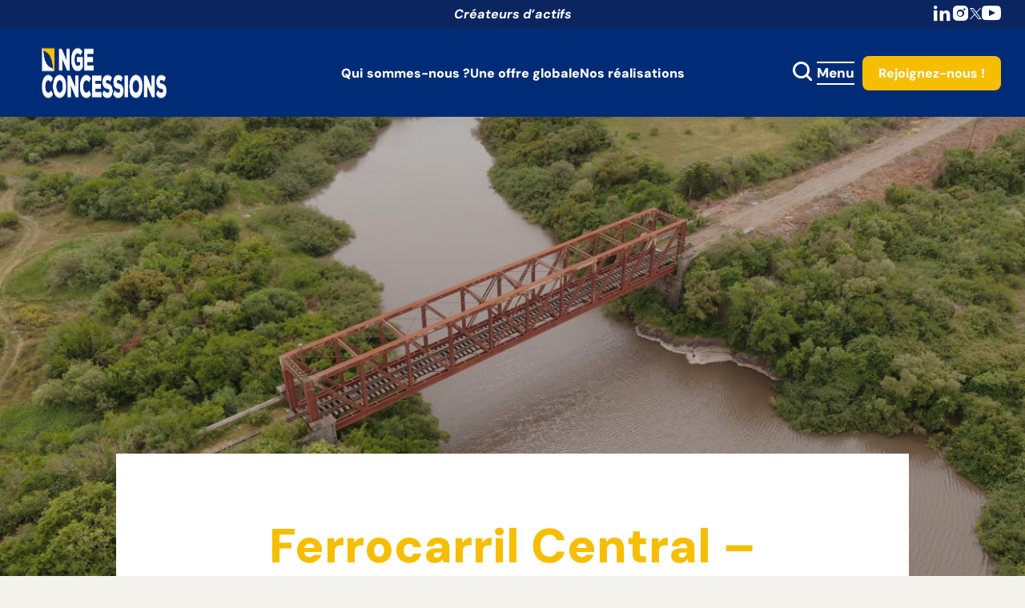

--- FILE ---
content_type: text/html; charset=UTF-8
request_url: https://www.nge-concessions.fr/nge_realisation/ferrocarril-central/
body_size: 12220
content:

<!DOCTYPE html>
<html>

<head>

      
         <!-- Google tag (gtag.js) -->
      <script async src="https://www.googletagmanager.com/gtag/js?id=G-YKVJ513MNV"></script>
      <script>
      window.dataLayer = window.dataLayer || [];
      function gtag(){dataLayer.push(arguments);}
      gtag('js', new Date());
      gtag('config', 'G-YKVJ513MNV');
      </script>
         

   <meta charset="utf-8">
   <meta charset="UTF-8">
   <link rel="dns-prefetch" href="//www.googletagmanager.com">
   <link rel="dns-prefetch" href="//www.google-analytics.com">

   <!-- <title>NGE Concessions</title> -->
   <meta name="viewport" content="width=device-width">
   <meta name="format-detection" content="telephone=no">
   <!-- <link rel="canonical" href="https://agilis.net/"> -->

   <meta charset="UTF-8">

            <link rel="apple-touch-icon" sizes="180x180" href="https://www.nge.fr/app/themes/nge-filiales/assets/img/favicons/apple-touch-icon.png">
      <link rel="icon" type="image/png" sizes="32x32" href="https://www.nge.fr/app/themes/nge-filiales/assets/img/favicons/favicon-32x32.png">
      <link rel="icon" type="image/png" sizes="16x16" href="https://www.nge.fr/app/themes/nge-filiales/assets/img/favicons/favicon-16x16.png">
   
   <link rel="manifest" href="https://www.nge.fr/app/themes/nge-filiales/assets/img/favicons/site.webmanifest">
   <meta name="msapplication-TileColor" content="#000000">
   <meta name="theme-color" content="#ffffff">
   <meta name="apple-mobile-web-app-title" content="NGE Concessions">

    <meta name="language" content="fr">
   <script
				type="text/javascript"
				src="https://app.termly.io/resource-blocker/5f31d0d7-db3f-48ec-a2b2-3dab5f0c4ca1">
			</script><meta name='robots' content='index, follow, max-image-preview:large, max-snippet:-1, max-video-preview:-1' />
	<style>img:is([sizes="auto" i], [sizes^="auto," i]) { contain-intrinsic-size: 3000px 1500px }</style>
	
	<!-- This site is optimized with the Yoast SEO plugin v24.4 - https://yoast.com/wordpress/plugins/seo/ -->
	<title>Ferrocarril Central - Uruguay - NGE Concessions</title>
	<link rel="canonical" href="https://www.nge-concessions.fr/nge_realisation/ferrocarril-central/" />
	<meta property="og:locale" content="fr_FR" />
	<meta property="og:type" content="article" />
	<meta property="og:title" content="Ferrocarril Central - Uruguay - NGE Concessions" />
	<meta property="og:description" content="Mise en place d&#039;un contrat de partenariat public-privé ferroviaire pour le financement, la conception et la construction d’une voie ferrée reliant une future usine de production de cellulose située à Paso de los Toros, en Uruguay, à la capitale Montevideo." />
	<meta property="og:url" content="https://www.nge-concessions.fr/nge_realisation/ferrocarril-central/" />
	<meta property="og:site_name" content="NGE Concessions" />
	<meta property="article:modified_time" content="2022-03-08T15:58:06+00:00" />
	<meta property="og:image" content="https://www.nge.fr/app/uploads/sites/29/2021/06/mise-en-avant-uruguay-2.jpg" />
	<meta property="og:image:width" content="1200" />
	<meta property="og:image:height" content="600" />
	<meta property="og:image:type" content="image/jpeg" />
	<meta name="twitter:card" content="summary_large_image" />
	<meta name="twitter:site" content="@groupe_NGE" />
	<script type="application/ld+json" class="yoast-schema-graph">{"@context":"https://schema.org","@graph":[{"@type":"WebPage","@id":"https://www.nge-concessions.fr/nge_realisation/ferrocarril-central/","url":"https://www.nge-concessions.fr/nge_realisation/ferrocarril-central/","name":"Ferrocarril Central - Uruguay - NGE Concessions","isPartOf":{"@id":"https://www.nge-concessions.fr/#website"},"primaryImageOfPage":{"@id":"https://www.nge-concessions.fr/nge_realisation/ferrocarril-central/#primaryimage"},"image":{"@id":"https://www.nge-concessions.fr/nge_realisation/ferrocarril-central/#primaryimage"},"thumbnailUrl":"https://www.nge.fr/app/uploads/sites/29/2021/06/mise-en-avant-uruguay-2.jpg","datePublished":"2022-02-12T15:00:35+00:00","dateModified":"2022-03-08T15:58:06+00:00","breadcrumb":{"@id":"https://www.nge-concessions.fr/nge_realisation/ferrocarril-central/#breadcrumb"},"inLanguage":"fr-FR","potentialAction":[{"@type":"ReadAction","target":["https://www.nge-concessions.fr/nge_realisation/ferrocarril-central/"]}]},{"@type":"ImageObject","inLanguage":"fr-FR","@id":"https://www.nge-concessions.fr/nge_realisation/ferrocarril-central/#primaryimage","url":"https://www.nge.fr/app/uploads/sites/29/2021/06/mise-en-avant-uruguay-2.jpg","contentUrl":"https://www.nge.fr/app/uploads/sites/29/2021/06/mise-en-avant-uruguay-2.jpg","width":1200,"height":600},{"@type":"BreadcrumbList","@id":"https://www.nge-concessions.fr/nge_realisation/ferrocarril-central/#breadcrumb","itemListElement":[{"@type":"ListItem","position":1,"name":"Accueil","item":"https://www.nge-concessions.fr/"},{"@type":"ListItem","position":2,"name":"Réalisations","item":"https://www.nge-concessions.fr/nge_realisation/"},{"@type":"ListItem","position":3,"name":"Ferrocarril Central &#8211; Uruguay"}]},{"@type":"WebSite","@id":"https://www.nge-concessions.fr/#website","url":"https://www.nge-concessions.fr/","name":"NGE Concessions","description":"Un site utilisant NGE Sites","publisher":{"@id":"https://www.nge-concessions.fr/#organization"},"potentialAction":[{"@type":"SearchAction","target":{"@type":"EntryPoint","urlTemplate":"https://www.nge-concessions.fr/?s={search_term_string}"},"query-input":{"@type":"PropertyValueSpecification","valueRequired":true,"valueName":"search_term_string"}}],"inLanguage":"fr-FR"},{"@type":"Organization","@id":"https://www.nge-concessions.fr/#organization","name":"NGE Concessions","url":"https://www.nge-concessions.fr/","logo":{"@type":"ImageObject","inLanguage":"fr-FR","@id":"https://www.nge-concessions.fr/#/schema/logo/image/","url":"https://www.nge.fr/app/uploads/sites/29/2021/11/logo-NGE-CONCESSIONS-rvb.jpeg","contentUrl":"https://www.nge.fr/app/uploads/sites/29/2021/11/logo-NGE-CONCESSIONS-rvb.jpeg","width":763,"height":165,"caption":"NGE Concessions"},"image":{"@id":"https://www.nge-concessions.fr/#/schema/logo/image/"},"sameAs":["https://x.com/groupe_NGE","https://www.instagram.com/nge_btp/?hl=fr"]}]}</script>
	<!-- / Yoast SEO plugin. -->


<link rel='dns-prefetch' href='//www.nge.fr' />
<link rel='dns-prefetch' href='//www.google.com' />
<link rel='dns-prefetch' href='//cdnjs.cloudflare.com' />
<link rel='dns-prefetch' href='//unpkg.com' />
<link rel='dns-prefetch' href='//cdn.jsdelivr.net' />
<script type="text/javascript">
/* <![CDATA[ */
window._wpemojiSettings = {"baseUrl":"https:\/\/s.w.org\/images\/core\/emoji\/15.0.3\/72x72\/","ext":".png","svgUrl":"https:\/\/s.w.org\/images\/core\/emoji\/15.0.3\/svg\/","svgExt":".svg","source":{"concatemoji":"https:\/\/www.nge-concessions.fr\/wp-includes\/js\/wp-emoji-release.min.js?ver=afb2755b6277a7f9d55345be4532e186"}};
/*! This file is auto-generated */
!function(i,n){var o,s,e;function c(e){try{var t={supportTests:e,timestamp:(new Date).valueOf()};sessionStorage.setItem(o,JSON.stringify(t))}catch(e){}}function p(e,t,n){e.clearRect(0,0,e.canvas.width,e.canvas.height),e.fillText(t,0,0);var t=new Uint32Array(e.getImageData(0,0,e.canvas.width,e.canvas.height).data),r=(e.clearRect(0,0,e.canvas.width,e.canvas.height),e.fillText(n,0,0),new Uint32Array(e.getImageData(0,0,e.canvas.width,e.canvas.height).data));return t.every(function(e,t){return e===r[t]})}function u(e,t,n){switch(t){case"flag":return n(e,"\ud83c\udff3\ufe0f\u200d\u26a7\ufe0f","\ud83c\udff3\ufe0f\u200b\u26a7\ufe0f")?!1:!n(e,"\ud83c\uddfa\ud83c\uddf3","\ud83c\uddfa\u200b\ud83c\uddf3")&&!n(e,"\ud83c\udff4\udb40\udc67\udb40\udc62\udb40\udc65\udb40\udc6e\udb40\udc67\udb40\udc7f","\ud83c\udff4\u200b\udb40\udc67\u200b\udb40\udc62\u200b\udb40\udc65\u200b\udb40\udc6e\u200b\udb40\udc67\u200b\udb40\udc7f");case"emoji":return!n(e,"\ud83d\udc26\u200d\u2b1b","\ud83d\udc26\u200b\u2b1b")}return!1}function f(e,t,n){var r="undefined"!=typeof WorkerGlobalScope&&self instanceof WorkerGlobalScope?new OffscreenCanvas(300,150):i.createElement("canvas"),a=r.getContext("2d",{willReadFrequently:!0}),o=(a.textBaseline="top",a.font="600 32px Arial",{});return e.forEach(function(e){o[e]=t(a,e,n)}),o}function t(e){var t=i.createElement("script");t.src=e,t.defer=!0,i.head.appendChild(t)}"undefined"!=typeof Promise&&(o="wpEmojiSettingsSupports",s=["flag","emoji"],n.supports={everything:!0,everythingExceptFlag:!0},e=new Promise(function(e){i.addEventListener("DOMContentLoaded",e,{once:!0})}),new Promise(function(t){var n=function(){try{var e=JSON.parse(sessionStorage.getItem(o));if("object"==typeof e&&"number"==typeof e.timestamp&&(new Date).valueOf()<e.timestamp+604800&&"object"==typeof e.supportTests)return e.supportTests}catch(e){}return null}();if(!n){if("undefined"!=typeof Worker&&"undefined"!=typeof OffscreenCanvas&&"undefined"!=typeof URL&&URL.createObjectURL&&"undefined"!=typeof Blob)try{var e="postMessage("+f.toString()+"("+[JSON.stringify(s),u.toString(),p.toString()].join(",")+"));",r=new Blob([e],{type:"text/javascript"}),a=new Worker(URL.createObjectURL(r),{name:"wpTestEmojiSupports"});return void(a.onmessage=function(e){c(n=e.data),a.terminate(),t(n)})}catch(e){}c(n=f(s,u,p))}t(n)}).then(function(e){for(var t in e)n.supports[t]=e[t],n.supports.everything=n.supports.everything&&n.supports[t],"flag"!==t&&(n.supports.everythingExceptFlag=n.supports.everythingExceptFlag&&n.supports[t]);n.supports.everythingExceptFlag=n.supports.everythingExceptFlag&&!n.supports.flag,n.DOMReady=!1,n.readyCallback=function(){n.DOMReady=!0}}).then(function(){return e}).then(function(){var e;n.supports.everything||(n.readyCallback(),(e=n.source||{}).concatemoji?t(e.concatemoji):e.wpemoji&&e.twemoji&&(t(e.twemoji),t(e.wpemoji)))}))}((window,document),window._wpemojiSettings);
/* ]]> */
</script>
<style id='wp-emoji-styles-inline-css' type='text/css'>

	img.wp-smiley, img.emoji {
		display: inline !important;
		border: none !important;
		box-shadow: none !important;
		height: 1em !important;
		width: 1em !important;
		margin: 0 0.07em !important;
		vertical-align: -0.1em !important;
		background: none !important;
		padding: 0 !important;
	}
</style>
<link rel='stylesheet' id='wp-block-library-css' href='https://www.nge-concessions.fr/wp-includes/css/dist/block-library/style.min.css?ver=afb2755b6277a7f9d55345be4532e186' type='text/css' media='all' />
<style id='acf-jobs-list-rh-talent-v2-style-inline-css' type='text/css'>
/* ==========================================================================
   GLOBAL LESS
   ========================================================================== */
/* Settings
   ========================================================================== */
/* ====================== */
/* colors */
/* ====================== */
/*--- main color 1 ---*/
/*--- main color 1 ---*/
/*--- main color 2 ---*/
/*--- main color 2 ---*/
/*--- main color 2 ---*/
/*--- black ---*/
/*--- grey dark ---*/
/*--- grey medium ---*/
/*--- grey light ---*/
/*--- white smoke ---*/
/*--- white smoke ---*/
/*--- white smoke ---*/
/*--- white ---*/
/*--- dark text color ---*/
/*--- default text color ---*/
/*--- medium text color ---*/
/*--- light text color ---*/
/*--- bleu facebook ---*/
/*--- bleu twitter ---*/
/*--- bleu linkedin ---*/
/*--- rouge pinterest ---*/
/*--- rouge google+ ---*/
/*--- rouge youtube ---*/
/*--- orange viadeo ---*/
/*--- orange vimeo ---*/
/*--- bleu instagram ---*/
/*--- bleu tumblr ---*/
/*--- rose flickr ---*/
/* define color array with values you will need for button and icons loop*/
/* ====================== */
/* font */
/* ====================== */
/*
Media queries limites based on :
https://medium.freecodecamp.org/the-100-correct-way-to-do-css-breakpoints-88d6a5ba1862
 */
/* --- 1px --- */
/* --- 400px --- */
/* < Small phones < */
/* --- 512px --- */
/* < Large phones < */
/* --- 608px --- */
/* --- 896px --- */
/* --- 896px --- */
/* < Tablets portrait < */
/* --- 1200px --- */
/* < Tablets landscape < */
/* --- 1408px --- */
/* < Small desktop < */
/* --- 1792px --- */
/* < Large desktop */
@media only screen {
  html {
    text-size-adjust: none;
  }
}
/* Layout
   ========================================================================== */
/* Components
   ========================================================================== */
body .card--offer {
  background-color: #fff;
  border: 1px solid #DFDFED;
  border-radius: 8px;
  padding: 2rem;
  position: relative;
  height: auto;
}
@media only screen and (max-width: 56em) {
  body .card--offer {
    padding: 2rem 1.5rem;
    padding-bottom: 3.5rem;
  }
}
body .card--offer > * {
  text-decoration: none;
}
body .card--offer .card-wrapper {
  height: 100%;
  display: flex;
  flex-direction: column;
}
body .card--offer .title {
  font-size: 2.2rem;
  line-height: 1.2;
  font-weight: 700;
  margin-bottom: 0.8em;
  text-transform: initial;
  color: var(--main-color-recrutement, #002c77);
}
body .card--tags {
  display: flex;
  flex-wrap: wrap;
  gap: 1rem;
  margin-bottom: 2rem;
}
body .card--tags span {
  font-size: 1.4rem;
  line-height: 1.2;
  font-weight: 400;
  padding: 0.25em 0.75em;
  border-radius: 4rem;
}
body .card--tags .type {
  background-color: #D6EFFF;
  color: #002c77;
}
body .card--tags .category {
  background-color: #FFEDBE;
  color: #6A3403;
}
body .card--content span {
  color: #303045;
  font-size: 1.5rem;
  line-height: 1.2;
}
body .card--content i {
  color: #303045;
  margin-right: 1.5rem;
  font-size: 2.2rem;
  min-width: 2.5rem;
  display: flexa;
  align-items: center;
  justify-content: center;
}
body .card--content i:before {
  color: #303045;
}
body .card--content li {
  display: flex;
  align-items: center;
}
body .card--content li + li {
  margin-top: 0.75rem;
}
body .card--logo {
  margin: 0;
  max-width: 10rem;
  overflow: hidden;
  position: absolute;
  right: 1rem;
  bottom: 1rem;
  border-radius: 50%;
}
@media only screen and (max-width: 56em) {
  body .card--logo {
    max-width: 7rem;
  }
}
body .card--logo img {
  max-width: 100%;
}

.page-part--offers {
  background-color: var(--background-color, #002c77);
  padding: 8rem 0;
}
@media only screen and (max-width: 1400px) {
  .page-part--offers .section-inner {
    max-width: 1140px;
  }
}
@media only screen and (max-width: 56em) {
  .page-part--offers .section-inner {
    padding-left: 0;
    padding-right: 0;
  }
}
.page-part--offers .part--header {
  text-align: center;
}
@media only screen and (max-width: 56em) {
  .page-part--offers .part--header {
    padding-left: 1rem;
    padding-right: 1rem;
  }
}
.page-part--offers .part--header h2 {
  font-size: 6rem;
  line-height: 1.2;
  color: var(--title-color, #fff);
  font-weight: 800;
  margin-bottom: 0.25em;
}
@media only screen and (max-width: 56em) {
  .page-part--offers .part--header h2 {
    font-size: 4rem;
  }
}
.page-part--offers .part--header span {
  font-size: 1.7rem;
  line-height: 1.3;
  font-weight: 400;
  color: var(--subtitle-color, #fff);
}
.page-part--offers .part--footer {
  text-align: center;
  margin-top: 0;
}
@media only screen and (max-width: 56em) {
  .page-part--offers .part--footer {
    padding-bottom: 2.5rem;
  }
}
.page-part--offers .part--footer a {
  width: max-content;
  font-weight: 700;
  appearance: none;
  border-radius: 8px;
  cursor: pointer;
  display: inline-flex;
  font-family: inherit;
  font-size: 1.8rem;
  justify-content: center;
  line-height: 1.2;
  margin: 0;
  overflow: hidden;
  padding: 1.6rem 2.4rem;
  position: relative;
  text-align: center;
  text-decoration: none !important;
  transition: 0.3s;
  vertical-align: middle;
  align-items: center;
  z-index: 1;
  background-color: var(--btn-background);
  color: var(--btn-color);
  border: 3px solid var(--btn-background);
}
@media only screen and (max-width: 56em) {
  .page-part--offers .part--footer a {
    padding: 1.2rem 2rem;
  }
}
.page-part--offers .part--footer a:hover, .page-part--offers .part--footer a:focus {
  background-color: var(--btn-background-hover);
  color: var(--btn-color-hover);
  border: 3px solid var(--btn-background-hover);
}
@media only screen and (max-width: 56em) {
  .page-part--offers .part--filters {
    overflow-x: auto;
  }
}
.page-part--offers .part--filters fieldset {
  display: flex;
  flex-wrap: wrap;
  justify-content: center;
  gap: 2rem 1.5rem;
  max-width: 80%;
  margin: 3rem auto 0;
}
@media only screen and (max-width: 56em) {
  .page-part--offers .part--filters fieldset {
    max-width: 90%;
    flex-wrap: nowrap;
    overflow-x: auto;
  }
}
.page-part--offers .part--filters fieldset > div {
  position: relative;
}
.page-part--offers .part--filters fieldset > div label {
  width: max-content;
  background-color: var(--filters-background, #fff);
  color: var(--filters-color, #002c77);
  font-weight: 700;
  appearance: none;
  border-radius: 8px;
  cursor: pointer;
  display: inline-flex;
  font-family: inherit;
  font-size: 1.7rem;
  justify-content: center;
  line-height: 1.2;
  margin: 0;
  overflow: hidden;
  padding: 1.2rem 2rem;
  position: relative;
  text-align: center;
  text-decoration: none !important;
  transition: 0.3s;
  vertical-align: middle;
  align-items: center;
  z-index: 1;
}
@media only screen and (max-width: 56em) {
  .page-part--offers .part--filters fieldset > div label {
    font-size: 1.5rem;
  }
}
.page-part--offers .part--filters fieldset > div input {
  position: absolute;
  left: 0;
  top: 0;
  width: 100%;
  height: 100%;
  z-index: 1;
}
.page-part--offers .part--filters fieldset > div input:checked + label, .page-part--offers .part--filters fieldset > div input.active + label {
  background-color: var(--filters-background-hover, #f6be00);
  color: var(--filters-color-hover, #002c77);
}
.page-part--offers .swiper {
  padding: 3rem 1.5rem;
}
@media only screen and (max-width: 1400px) {
  .page-part--offers .swiper {
    max-width: 92%;
  }
}
@media only screen and (max-width: 768px) {
  .page-part--offers .swiper {
    max-width: 88%;
    padding-left: 0.5rem;
    padding-right: 1rem;
  }
}
.page-part--offers .swiper .swiper-wrapper {
  padding: 1rem;
}
@media only screen and (max-width: 56em) {
  .page-part--offers .swiper .swiper-wrapper {
    padding: 0;
  }
}
.page-part--offers .icon-swiper:before {
  font-size: 4rem;
  color: var(--title-color, #fff);
}
@media only screen and (max-width: 1400px) {
  .page-part--offers .icon-swiper:before {
    left: 3rem;
  }
}
@media only screen and (max-width: 56em) {
  .page-part--offers .icon-swiper:before {
    font-size: 2.5rem;
    transform: translateY(100%);
  }
}
.page-part--offers [class^=swiper-button-] {
  color: transparent;
  z-index: 0;
}
.page-part--offers .swiper-button-prev--offers {
  left: -3rem;
  transform: translateY(200%);
}
.page-part--offers .swiper-button-prev--offers:after {
  opacity: 0;
}
@media only screen and (max-width: 1400px) {
  .page-part--offers .swiper-button-prev--offers {
    left: 2.5rem;
  }
}
@media only screen and (max-width: 992px) {
  .page-part--offers .swiper-button-prev--offers {
    left: 1.5rem;
    transform: translateY(250%);
  }
}
@media only screen and (max-width: 768px) {
  .page-part--offers .swiper-button-prev--offers {
    transform: translateY(100%);
  }
}
.page-part--offers .swiper-button-next:after {
  opacity: 0;
}
.page-part--offers .swiper-button-next--offers {
  transform: translateY(200%) rotate(180deg);
  right: -3rem;
}
@media only screen and (max-width: 1400px) {
  .page-part--offers .swiper-button-next--offers {
    right: 2.5rem;
  }
}
@media only screen and (max-width: 992px) {
  .page-part--offers .swiper-button-next--offers {
    right: 1.5rem;
    transform: translateY(250%) rotate(180deg);
  }
}
@media only screen and (max-width: 768px) {
  .page-part--offers .swiper-button-next--offers {
    transform: translateY(100%) rotate(180deg);
  }
}

/*# sourceMappingURL=style.css.map */

</style>
<style id='classic-theme-styles-inline-css' type='text/css'>
/*! This file is auto-generated */
.wp-block-button__link{color:#fff;background-color:#32373c;border-radius:9999px;box-shadow:none;text-decoration:none;padding:calc(.667em + 2px) calc(1.333em + 2px);font-size:1.125em}.wp-block-file__button{background:#32373c;color:#fff;text-decoration:none}
</style>
<style id='global-styles-inline-css' type='text/css'>
:root{--wp--preset--aspect-ratio--square: 1;--wp--preset--aspect-ratio--4-3: 4/3;--wp--preset--aspect-ratio--3-4: 3/4;--wp--preset--aspect-ratio--3-2: 3/2;--wp--preset--aspect-ratio--2-3: 2/3;--wp--preset--aspect-ratio--16-9: 16/9;--wp--preset--aspect-ratio--9-16: 9/16;--wp--preset--color--black: #000000;--wp--preset--color--cyan-bluish-gray: #abb8c3;--wp--preset--color--white: #ffffff;--wp--preset--color--pale-pink: #f78da7;--wp--preset--color--vivid-red: #cf2e2e;--wp--preset--color--luminous-vivid-orange: #ff6900;--wp--preset--color--luminous-vivid-amber: #fcb900;--wp--preset--color--light-green-cyan: #7bdcb5;--wp--preset--color--vivid-green-cyan: #00d084;--wp--preset--color--pale-cyan-blue: #8ed1fc;--wp--preset--color--vivid-cyan-blue: #0693e3;--wp--preset--color--vivid-purple: #9b51e0;--wp--preset--gradient--vivid-cyan-blue-to-vivid-purple: linear-gradient(135deg,rgba(6,147,227,1) 0%,rgb(155,81,224) 100%);--wp--preset--gradient--light-green-cyan-to-vivid-green-cyan: linear-gradient(135deg,rgb(122,220,180) 0%,rgb(0,208,130) 100%);--wp--preset--gradient--luminous-vivid-amber-to-luminous-vivid-orange: linear-gradient(135deg,rgba(252,185,0,1) 0%,rgba(255,105,0,1) 100%);--wp--preset--gradient--luminous-vivid-orange-to-vivid-red: linear-gradient(135deg,rgba(255,105,0,1) 0%,rgb(207,46,46) 100%);--wp--preset--gradient--very-light-gray-to-cyan-bluish-gray: linear-gradient(135deg,rgb(238,238,238) 0%,rgb(169,184,195) 100%);--wp--preset--gradient--cool-to-warm-spectrum: linear-gradient(135deg,rgb(74,234,220) 0%,rgb(151,120,209) 20%,rgb(207,42,186) 40%,rgb(238,44,130) 60%,rgb(251,105,98) 80%,rgb(254,248,76) 100%);--wp--preset--gradient--blush-light-purple: linear-gradient(135deg,rgb(255,206,236) 0%,rgb(152,150,240) 100%);--wp--preset--gradient--blush-bordeaux: linear-gradient(135deg,rgb(254,205,165) 0%,rgb(254,45,45) 50%,rgb(107,0,62) 100%);--wp--preset--gradient--luminous-dusk: linear-gradient(135deg,rgb(255,203,112) 0%,rgb(199,81,192) 50%,rgb(65,88,208) 100%);--wp--preset--gradient--pale-ocean: linear-gradient(135deg,rgb(255,245,203) 0%,rgb(182,227,212) 50%,rgb(51,167,181) 100%);--wp--preset--gradient--electric-grass: linear-gradient(135deg,rgb(202,248,128) 0%,rgb(113,206,126) 100%);--wp--preset--gradient--midnight: linear-gradient(135deg,rgb(2,3,129) 0%,rgb(40,116,252) 100%);--wp--preset--font-size--small: 13px;--wp--preset--font-size--medium: 20px;--wp--preset--font-size--large: 36px;--wp--preset--font-size--x-large: 42px;--wp--preset--spacing--20: 0.44rem;--wp--preset--spacing--30: 0.67rem;--wp--preset--spacing--40: 1rem;--wp--preset--spacing--50: 1.5rem;--wp--preset--spacing--60: 2.25rem;--wp--preset--spacing--70: 3.38rem;--wp--preset--spacing--80: 5.06rem;--wp--preset--shadow--natural: 6px 6px 9px rgba(0, 0, 0, 0.2);--wp--preset--shadow--deep: 12px 12px 50px rgba(0, 0, 0, 0.4);--wp--preset--shadow--sharp: 6px 6px 0px rgba(0, 0, 0, 0.2);--wp--preset--shadow--outlined: 6px 6px 0px -3px rgba(255, 255, 255, 1), 6px 6px rgba(0, 0, 0, 1);--wp--preset--shadow--crisp: 6px 6px 0px rgba(0, 0, 0, 1);}:where(.is-layout-flex){gap: 0.5em;}:where(.is-layout-grid){gap: 0.5em;}body .is-layout-flex{display: flex;}.is-layout-flex{flex-wrap: wrap;align-items: center;}.is-layout-flex > :is(*, div){margin: 0;}body .is-layout-grid{display: grid;}.is-layout-grid > :is(*, div){margin: 0;}:where(.wp-block-columns.is-layout-flex){gap: 2em;}:where(.wp-block-columns.is-layout-grid){gap: 2em;}:where(.wp-block-post-template.is-layout-flex){gap: 1.25em;}:where(.wp-block-post-template.is-layout-grid){gap: 1.25em;}.has-black-color{color: var(--wp--preset--color--black) !important;}.has-cyan-bluish-gray-color{color: var(--wp--preset--color--cyan-bluish-gray) !important;}.has-white-color{color: var(--wp--preset--color--white) !important;}.has-pale-pink-color{color: var(--wp--preset--color--pale-pink) !important;}.has-vivid-red-color{color: var(--wp--preset--color--vivid-red) !important;}.has-luminous-vivid-orange-color{color: var(--wp--preset--color--luminous-vivid-orange) !important;}.has-luminous-vivid-amber-color{color: var(--wp--preset--color--luminous-vivid-amber) !important;}.has-light-green-cyan-color{color: var(--wp--preset--color--light-green-cyan) !important;}.has-vivid-green-cyan-color{color: var(--wp--preset--color--vivid-green-cyan) !important;}.has-pale-cyan-blue-color{color: var(--wp--preset--color--pale-cyan-blue) !important;}.has-vivid-cyan-blue-color{color: var(--wp--preset--color--vivid-cyan-blue) !important;}.has-vivid-purple-color{color: var(--wp--preset--color--vivid-purple) !important;}.has-black-background-color{background-color: var(--wp--preset--color--black) !important;}.has-cyan-bluish-gray-background-color{background-color: var(--wp--preset--color--cyan-bluish-gray) !important;}.has-white-background-color{background-color: var(--wp--preset--color--white) !important;}.has-pale-pink-background-color{background-color: var(--wp--preset--color--pale-pink) !important;}.has-vivid-red-background-color{background-color: var(--wp--preset--color--vivid-red) !important;}.has-luminous-vivid-orange-background-color{background-color: var(--wp--preset--color--luminous-vivid-orange) !important;}.has-luminous-vivid-amber-background-color{background-color: var(--wp--preset--color--luminous-vivid-amber) !important;}.has-light-green-cyan-background-color{background-color: var(--wp--preset--color--light-green-cyan) !important;}.has-vivid-green-cyan-background-color{background-color: var(--wp--preset--color--vivid-green-cyan) !important;}.has-pale-cyan-blue-background-color{background-color: var(--wp--preset--color--pale-cyan-blue) !important;}.has-vivid-cyan-blue-background-color{background-color: var(--wp--preset--color--vivid-cyan-blue) !important;}.has-vivid-purple-background-color{background-color: var(--wp--preset--color--vivid-purple) !important;}.has-black-border-color{border-color: var(--wp--preset--color--black) !important;}.has-cyan-bluish-gray-border-color{border-color: var(--wp--preset--color--cyan-bluish-gray) !important;}.has-white-border-color{border-color: var(--wp--preset--color--white) !important;}.has-pale-pink-border-color{border-color: var(--wp--preset--color--pale-pink) !important;}.has-vivid-red-border-color{border-color: var(--wp--preset--color--vivid-red) !important;}.has-luminous-vivid-orange-border-color{border-color: var(--wp--preset--color--luminous-vivid-orange) !important;}.has-luminous-vivid-amber-border-color{border-color: var(--wp--preset--color--luminous-vivid-amber) !important;}.has-light-green-cyan-border-color{border-color: var(--wp--preset--color--light-green-cyan) !important;}.has-vivid-green-cyan-border-color{border-color: var(--wp--preset--color--vivid-green-cyan) !important;}.has-pale-cyan-blue-border-color{border-color: var(--wp--preset--color--pale-cyan-blue) !important;}.has-vivid-cyan-blue-border-color{border-color: var(--wp--preset--color--vivid-cyan-blue) !important;}.has-vivid-purple-border-color{border-color: var(--wp--preset--color--vivid-purple) !important;}.has-vivid-cyan-blue-to-vivid-purple-gradient-background{background: var(--wp--preset--gradient--vivid-cyan-blue-to-vivid-purple) !important;}.has-light-green-cyan-to-vivid-green-cyan-gradient-background{background: var(--wp--preset--gradient--light-green-cyan-to-vivid-green-cyan) !important;}.has-luminous-vivid-amber-to-luminous-vivid-orange-gradient-background{background: var(--wp--preset--gradient--luminous-vivid-amber-to-luminous-vivid-orange) !important;}.has-luminous-vivid-orange-to-vivid-red-gradient-background{background: var(--wp--preset--gradient--luminous-vivid-orange-to-vivid-red) !important;}.has-very-light-gray-to-cyan-bluish-gray-gradient-background{background: var(--wp--preset--gradient--very-light-gray-to-cyan-bluish-gray) !important;}.has-cool-to-warm-spectrum-gradient-background{background: var(--wp--preset--gradient--cool-to-warm-spectrum) !important;}.has-blush-light-purple-gradient-background{background: var(--wp--preset--gradient--blush-light-purple) !important;}.has-blush-bordeaux-gradient-background{background: var(--wp--preset--gradient--blush-bordeaux) !important;}.has-luminous-dusk-gradient-background{background: var(--wp--preset--gradient--luminous-dusk) !important;}.has-pale-ocean-gradient-background{background: var(--wp--preset--gradient--pale-ocean) !important;}.has-electric-grass-gradient-background{background: var(--wp--preset--gradient--electric-grass) !important;}.has-midnight-gradient-background{background: var(--wp--preset--gradient--midnight) !important;}.has-small-font-size{font-size: var(--wp--preset--font-size--small) !important;}.has-medium-font-size{font-size: var(--wp--preset--font-size--medium) !important;}.has-large-font-size{font-size: var(--wp--preset--font-size--large) !important;}.has-x-large-font-size{font-size: var(--wp--preset--font-size--x-large) !important;}
:where(.wp-block-post-template.is-layout-flex){gap: 1.25em;}:where(.wp-block-post-template.is-layout-grid){gap: 1.25em;}
:where(.wp-block-columns.is-layout-flex){gap: 2em;}:where(.wp-block-columns.is-layout-grid){gap: 2em;}
:root :where(.wp-block-pullquote){font-size: 1.5em;line-height: 1.6;}
</style>
<link rel='stylesheet' id='nge-talent-css' href='https://www.nge.fr/app/plugins/nge-talentsoft/public/css/nge-talent-public.min.css?ver=3.0.1' type='text/css' media='all' />
<link rel='stylesheet' id='theme-styles-css' href='https://www.nge.fr/app/themes/nge-filiales/assets/css/styles.min.css?ver=afb2755b6277a7f9d55345be4532e186' type='text/css' media='all' />
<link rel='stylesheet' id='theme-styles-swiper-css' href='https://cdn.jsdelivr.net/npm/swiper@11/swiper-bundle.min.css?ver=2.0.19' type='text/css' media='all' />
<link rel='stylesheet' id='aos-styles-css' href='//unpkg.com/aos@next/dist/aos.css?ver=afb2755b6277a7f9d55345be4532e186' type='text/css' media='all' />
<script type="text/javascript" src="https://www.nge.fr/app/themes/nge-filiales/assets/js/libs/jquery.min.js?ver=afb2755b6277a7f9d55345be4532e186" id="jquery-js"></script>
<script type="text/javascript" src="https://www.nge.fr/app/plugins/advanced-custom-fields-pro/assets/build/js/acf.min.js?ver=6.3.12" id="acf-js"></script>
<script type="text/javascript" src="https://cdn.jsdelivr.net/npm/swiper@11/swiper-bundle.min.js?ver=afb2755b6277a7f9d55345be4532e186" id="script-swiper-js"></script>
<script type="text/javascript" src="https://www.nge.fr/app/plugins/nge-talentsoft/includes/blocks/jobsListRHv2/script.js?ver=1.0" id="job-list-rh-script-js"></script>
<script type="text/javascript" src="https://www.google.com/recaptcha/api.js?render=explicit&amp;ver=1.0.0" id="google-recaptcha-js"></script>
<script type="text/javascript" src="https://www.nge.fr/app/plugins/nge-talentsoft/public/js/nge-talent-captcha.js?ver=3.0.1" id="nge-talent-captcha-js"></script>
<script type="text/javascript" id="nge-talent-js-extra">
/* <![CDATA[ */
var ngetalent = {"ajaxurl":"https:\/\/www.nge-concessions.fr\/wp-admin\/admin-ajax.php?lang=fr","accountcreate":"Votre compte \u00e0 \u00e9t\u00e9 cr\u00e9\u00e9 avec succ\u00e8s.","passwordSent":"Un lien de r\u00e9initialisation vous a \u00e9t\u00e9 envoy\u00e9. Veuillez v\u00e9rifier vos Emails.","moreofferslabel":"Voir plus d'offres","spontaneouscandidate":"Candidature spontan\u00e9e","validconsent":"Champ n\u00e9cessaire \u00e0 la cr\u00e9ation du compte.","yourconnected":"Vous \u00eates d\u00e9sormais connect\u00e9.","spontaneousok":"Votre candidature a \u00e9t\u00e9 envoy\u00e9e","fieldsrequired":"Champ(s) obligatoire(s)","applicationsending":"Votre candidature a bien \u00e9t\u00e9 envoy\u00e9e. Un recruteur reviendra vers vous rapidement.","offers":"offres","nooffre":"<strong>0 offre<\/strong> pour le moment mais \u00e7a arrive !","correspondent":"correspondent \u00e0 votre recherche :","fillfield":"Remplir ce champ","contrat":"Contrat :","localisation":"Localisation : ","domaine":"Domaine :","publishon":"Publi\u00e9 le :","homeurl":"https:\/\/www.nge-concessions.fr\/offre","currentlanguage":"fr","offerurl":"https:\/\/www.nge-concessions.fr\/offre"};
/* ]]> */
</script>
<script type="text/javascript" src="https://www.nge.fr/app/plugins/nge-talentsoft/public/js/nge-talent-public.js?ver=3.0.1" id="nge-talent-js"></script>
<link rel="https://api.w.org/" href="https://www.nge-concessions.fr/wp-json/" /><link rel="alternate" title="JSON" type="application/json" href="https://www.nge-concessions.fr/wp-json/wp/v2/nge_realisation/922" /><link rel="EditURI" type="application/rsd+xml" title="RSD" href="https://www.nge-concessions.fr/xmlrpc.php?rsd" />

<link rel='shortlink' href='https://www.nge-concessions.fr/?p=922' />
<link rel="alternate" title="oEmbed (JSON)" type="application/json+oembed" href="https://www.nge-concessions.fr/wp-json/oembed/1.0/embed?url=https%3A%2F%2Fwww.nge-concessions.fr%2Fnge_realisation%2Fferrocarril-central%2F" />
<link rel="alternate" title="oEmbed (XML)" type="text/xml+oembed" href="https://www.nge-concessions.fr/wp-json/oembed/1.0/embed?url=https%3A%2F%2Fwww.nge-concessions.fr%2Fnge_realisation%2Fferrocarril-central%2F&#038;format=xml" />

</head>
<body class="nge_realisation-template-default single single-nge_realisation postid-922 custom-edito realisations-page site-filiale">
<!-- <body > -->
   <div id="body">
   <a id="anchor-body" tabindex="-1"></a>

   
<nav id="main-top" class="navbar navbar-top" style="--background-secondary-header: rgb(10,37,96);--color-secondary-items: #fff;--color-secondary-items-hover: #f6be00;">
  <div class="container">

    <section id="nav-top-left" class="navbar-nav">
        </section>
    
        <div id="nav-top-center">
      <p><em><strong>Créateurs d&rsquo;actifs</strong></em></p>
    </div>
        
    <ul id="nav-top-right" class="navbar-nav">
            <li>
          <a href="https://www.linkedin.com/company/770174" target="_blank" title="" class="picto-socials icon-linkedin"></a>
        </li>
                <li>
          <a href="https://www.instagram.com/nge_btp/?hl=fr" target="_blank" title="" class="picto-socials icon-instagram"></a>
        </li>
                <li>
          <a href="https://twitter.com/groupe_NGE" target="_blank" title="" class="picto-socials icon-twitter"></a>
        </li>
                <li>
          <a href="https://www.youtube.com/channel/UC5M_Z5vYDJ8NkE2mj3K8bkQ" target="_blank" title="" class="picto-socials icon-youtube"></a>
        </li>
            </ul>

  </div>
</nav>

<header id="main-header" class="sticky-mobile"  style="--background-header: rgb(0,44,119);--color-items: rgb(255,255,255);--color-items-hover: #f6be00;--background-medias: #f6be00;--background-medias-hover: #0e2b72;--color-medias: #fff;--color-medias-hover: #fff;--background-search: #0e2b72;--color-items-search: #0e2b72;">

  <nav id="main-navbar" class="navbar sticky">

    <div class="container">

      <div id="nav-main-left" class="navbar-nav">
        <a href="https://www.nge-concessions.fr/" class="navbar-brand">
          <img src="https://www.nge.fr/app/uploads/sites/29/2023/10/NGE-CONCESSIONS-LOGO-BLANC.png" alt="">
        </a>
      </div>

            <ul id="nav-main-center" class="navbar-nav navbar-collapse collapse main-navbar">
                  <li class="nav-item ">
            <a href="https://www.nge-concessions.fr/qui-sommes-nous/">Qui sommes-nous ?</a> 
                      </li>
                  <li class="nav-item ">
            <a href="https://www.nge-concessions.fr/notre-offre/">Une offre globale</a> 
                      </li>
                  <li class="nav-item ">
            <a href="https://www.nge-concessions.fr/nos-medias/chantier">Nos réalisations</a> 
                      </li>
              </ul>
      
      <ul id="nav-main-right" class="navbar-nav">
        
        <button type="button" class="search-button" aria-label="toggle search">
          <svg width="24" height="24" viewBox="0 0 24 24" fill="none" xmlns="http://www.w3.org/2000/svg">
          <path fill-rule="evenodd" clip-rule="evenodd" d="M18.9625 16.8351L27 24.8726L24.8726 27L16.8351 18.9625C15.0771 20.279 12.8942 21.0589 10.5291 21.0589C4.71389 21.0589 0 16.3446 0 10.5291C0 4.71364 4.71402 0 10.5291 0C16.3442 0 21.0589 4.71403 21.0589 10.5291C21.0589 12.8942 20.279 15.0772 18.9625 16.8351ZM10.5291 18.0502C14.6829 18.0502 18.0503 14.6829 18.0503 10.529C18.0503 6.37523 14.683 3.00847 10.5291 3.00847C6.37536 3.00847 3.00859 6.37549 3.00859 10.529C3.00859 14.6827 6.37562 18.0502 10.5291 18.0502Z" fill=""/>
          </svg>
        </button>

        <button class="menu-button" aria-label="Accès au menu">
          Menu        </button>

                <a href="https://www.nge-recrute.fr/rejoins-nge/?keywords=nge+concessions" class="header-link-media as--desktop " title="Rejoignez-nous !" target="_blank">
          Rejoignez-nous !        </a>
        
      </ul>

            <nav class="navbar-nav navbar-collapse collapse secondary-navbar">
                <ul class="navbar-nav--secondary">
                      <li class="nav-item ">
              <a href="https://www.nge-concessions.fr/travailler-chez-nge-concessions/">Travailler chez NGE Concessions</a> 
                          </li>
                      <li class="nav-item ">
              <a href="https://www.nge-concessions.fr/nos-engagements/">Nos engagements</a> 
                          </li>
                      <li class="nav-item ">
              <a href="https://www.nge-concessions.fr/nos-medias/chantier">Nos réalisations</a> 
                          </li>
                  </ul>
                        <ul class="navbar-nav--tertiary">
                      <li class="nav-item">
              <a href="https://www.nge-concessions.fr/contact/" class="icon-contact">Nous contacter</a> 
            </li>
                      <li class="nav-item">
              <a href="https://www.nge-recrute.fr/rejoins-nge/?keywords=nge+concessions" class="icon-join">Nous rejoindre</a> 
            </li>
                      <li class="nav-item">
              <a href="http://www.nge.fr" class="icon-fournisseur">www.nge.fr</a> 
            </li>
                  </ul>
              </nav>
      
    </div>
  </nav>

    <nav class="header-nav">
    <!-- <div class="header-left"> -->
      <button class="menu-button" aria-label="Accès au menu">
        Menu      </button>
    <!-- </div> -->
    <ul class="nav">
              <li class="nav-item ">
          <a href="https://www.nge-concessions.fr/qui-sommes-nous/">Qui sommes-nous ?</a> 
                  </li>
              <li class="nav-item ">
          <a href="https://www.nge-concessions.fr/notre-offre/">Une offre globale</a> 
                  </li>
              <li class="nav-item ">
          <a href="https://www.nge-concessions.fr/nos-medias/chantier">Nos réalisations</a> 
                  </li>
                    <li class="nav-item nav-item--secondary-0 ">
          <a href="https://www.nge-concessions.fr/travailler-chez-nge-concessions/">Travailler chez NGE Concessions</a> 
                  </li>
              <li class="nav-item nav-item--secondary-1 ">
          <a href="https://www.nge-concessions.fr/nos-engagements/">Nos engagements</a> 
                  </li>
              <li class="nav-item nav-item--secondary-2 ">
          <a href="https://www.nge-concessions.fr/nos-medias/chantier">Nos réalisations</a> 
                  </li>
                    <li class="nav-item nav-item--tertiary-0">
          <a href="https://www.nge-concessions.fr/contact/" class="icon-contact">Nous contacter</a> 
        </li>
              <li class="nav-item nav-item--tertiary-1">
          <a href="https://www.nge-recrute.fr/rejoins-nge/?keywords=nge+concessions" class="icon-join">Nous rejoindre</a> 
        </li>
              <li class="nav-item nav-item--tertiary-2">
          <a href="http://www.nge.fr" class="icon-fournisseur">www.nge.fr</a> 
        </li>
            <!--         <li>
        <a href="https://www.nge-recrute.fr/rejoins-nge/?keywords=nge+concessions" class="header-link-media " title="Rejoignez-nous !">
          Rejoignez-nous !        </a>
        </li>
         -->
    </ul>
      
  </nav>
  </header>

<aside id="main-search" style="--background-header: rgb(0,44,119);--color-items: rgb(255,255,255);--color-items-hover: #f6be00;--background-medias: #f6be00;--background-medias-hover: #0e2b72;--color-medias: #fff;--color-medias-hover: #fff;--background-search: #0e2b72;--color-items-search: #0e2b72;">
  <form role="search" method="get" action="https://www.nge-concessions.fr/" class="header-search">
    <section class="form--part">
      <div class="form-field">
        <input type="text" name="s" id="s" value="" placeholder="Rechercher...">
        <button class="a-button as--icon as--secondary" type="submit">
          <span class="title-mobile">Rechercher</span>
          <svg class="a-icon as--20 as--white" aria-hidden="true" focusable="false">
            <use xlink:href="https://www.nge.fr/app/themes/nge-filiales/assets/img/svg/icon-sprite.svg#icon-search"></use>
          </svg>
        </button>
      </div>

      <button type="button" class="close search-close" data-dismiss="header-search" aria-label="Close">
          <svg class="a-icon as--30" aria-hidden="true" focusable="false">
              <use xlink:href="https://www.nge.fr/app/themes/nge-filiales/assets/img/svg/icon-sprite.svg#icon-cross"></use>
          </svg>
      </button>
    </section>

  </form>
</aside>
   <main role="main">
      <div id="main-content" class="main-content">       <div class="home-slider">
        <div class="slider-inner">
                        <div class="home-slider-item">
                <picture>
                    <source srcset="https://www.nge.fr/app/uploads/sites/29/2021/06/FERROCARRIL-CENTRAL-PPP-ferroviaire-de-273-km-reliant-le-port-de-Montevideo-à-Paso-de-los-Toros-en-Uruguay.-474x736.jpg" media="(max-width: 599px)">
                    <img src="https://www.nge.fr/app/uploads/sites/29/2021/06/uruguay-header.jpg" alt="">
                </picture>
            </div>
                    </div>
                
    </div>

<section class="section-marginTop30">
    <div class="section-inner">
        <div class="edito">
            <div class="content">
                <h1>Ferrocarril Central &#8211; Uruguay</h1>
                <!-- <p></p> -->
                <div class="grille">
                    <div class="column-projet">
                        <span>Projet</span>
                    </div>
                    <div class="column-description">
                                                    <dl>
                                <dt>Localisation</dt>
                                <dd>Uruguay/International</dd>
                            </dl>
                                                                            <dl>
                                <dt>Type</dt>
                                <dd>Projets ferroviaires</dd>
                            </dl>
                                                                    </div>
                    <p><strong>Contrat : PPP, 18 ans</strong></p>
<ul>
<li style="font-weight: 400"><span style="font-weight: 400"><strong>Premier PPP à l’international dans le ferroviaire</strong> pour NGE</span></li>
<li><span style="font-weight: 400">Construction et exploitation d’un corridor ferroviaire de plus de 270 km entre Paso de los Toros et Montevideo</span></li>
<li style="font-weight: 400"><span style="font-weight: 400">Un financement adapté au projet avec plusieurs tranches de dette, en USD et en monnaie locale</span></li>
</ul>
<p><u>Les points clés :</u></p>
<ul>
<li><strong>Le plus gros investissement en infrastructures</strong> de l&rsquo;histoire du pays</li>
</ul>
                </div>
            </div>
        </div>
    </div>
</section>

<section class="h-bg-primary">
    <div class="section-inner h-color-white">
        <div class="content chiffres-cles">
            <h2 class="content-title h-margin-bottom-30">
            Les <span class="h-color-secondary">chiffres clés</span>
                <br> du projet            </h2>
            <div class="chiffres-block">
                                    <div class="chiffres-block-item">
                        <span>1 Md€ </span><br>
                        USD de financement                     </div>
                                    <div class="chiffres-block-item">
                        <span>18 ans</span><br>
                        de PPP                    </div>
                                    <div class="chiffres-block-item">
                        <span>270 km</span><br>
                        de corridor ferroviaire                     </div>
                            </div>
                    </div>
    </div>
</section>
<section class="h-margin-bottom-120">
    <div class="section-inner h-bg-white as--noPadding">
    <div class="bg-img-cover"
     style="background-image: url(https://www.nge.fr/app/uploads/sites/29/2021/11/fond-bleu-v1.png);">
  <div class="middle-slider">
    <div class="slider-inner">
              <div class="middle-slider-item">
            <img src="https://www.nge.fr/app/uploads/sites/29/2021/06/uruguay2.jpg" alt="">
          </div>
                  <div class="middle-slider-item">
            <img src="https://www.nge.fr/app/uploads/sites/29/2021/06/uruguay1.jpg" alt="">
          </div>
            </div>
          <div class="slider-controls">
        <img src="https://www.nge.fr/app/themes/nge-filiales/assets/img/common/arrow-left.png" class="arrow-left" alt="Previous">
        <svg viewBox="0 0 33.83098862 33.83098862" xmlns="http://www.w3.org/2000/svg" width="92" height="92">
          <circle class="slider-controls-background" stroke="#f6be00" fill="#ffffff" r="15" stroke-width="3"
                  cy="16.91549431" cx="16.91549431"></circle>
          <circle class="slider-controls-circle" stroke="#fade7f" stroke-dasharray="100,100" fill="none"
                  stroke-width="3"
                  cx="16.91549431" cy="16.91549431" r="12"></circle>
          <text class="slider-controls-paging" x="12" y="18"></text>
          <text class="slider-controls-paging-total" x="14" y="22"></text>
        </svg>
        <img src="https://www.nge.fr/app/themes/nge-filiales/assets/img/common/arrow-right.png" class="arrow-right" alt="Next">
      </div>
        </div>
</div>
    </div>
</section>
<section class="h-bg-white project-associated">
    <div class="section-inner h-padding-top-40 h-padding-bottom-60">
        <div class="grille">
            <div class="column-projet">
                <span>Explorez aussi</span>
            </div>
            
<div class="delivered-slider">
  <div class="slider-inner">
    
    <div class="slider-item">
        <figure>
            <a href="https://www.nge-concessions.fr/nge_realisation/restructuration-des-voiries-de-bellegarde-sur-valserine/">
                <img src="https://www.nge.fr/app/uploads/sites/29/2021/11/mise-en-avant-bellegarde-sur-valserine-1200x600.jpg">
                <figcaption>
                    <span class="title">Requalification du centre-ville de Bellegarde-sur-Valserine</span>
                    <span class="link">Découvrir cette réalisation</span>
                </figcaption>
            </a>
        </figure>
    </div>
    
    <div class="slider-item">
        <figure>
            <a href="https://www.nge-concessions.fr/nge_realisation/contournement-de-tarbes/">
                <img src="https://www.nge.fr/app/uploads/sites/29/2021/06/mise-en-avant-tarbes.jpg">
                <figcaption>
                    <span class="title">Contournement de Tarbes</span>
                    <span class="link">Découvrir cette réalisation</span>
                </figcaption>
            </a>
        </figure>
    </div>
    
    <div class="slider-item">
        <figure>
            <a href="https://www.nge-concessions.fr/nge_realisation/autoroute-a63/">
                <img src="https://www.nge.fr/app/uploads/sites/29/2021/11/mise-en-avant-atlandes-1200x600.jpg">
                <figcaption>
                    <span class="title">Autoroute A63 &#8211; Atlandes</span>
                    <span class="link">Découvrir cette réalisation</span>
                </figcaption>
            </a>
        </figure>
    </div>
      </div>

    <div class="slider-controls">
      <img src="https://www.nge.fr/app/themes/nge-filiales/assets/img/common/arrow-left.png"
              class="arrow-left" alt="Previous">
          <svg viewBox="0 0 33.83098862 33.83098862" xmlns="http://www.w3.org/2000/svg" width="92"
                height="92">
              <circle class="slider-controls-background" stroke="#f6be00" fill="#ffffff" r="15"
                      stroke-width="3"
                      cy="16.91549431" cx="16.91549431"></circle>
              <circle class="slider-controls-circle" stroke="#fade7f" stroke-dasharray="100,100"
                      fill="none"
                      stroke-width="3" cx="16.91549431" cy="16.91549431" r="12"></circle>
              <text class="slider-controls-paging" alignment-baseline="central" text-anchor="middle"
                    x="16"
                    y="18"></text>
              <text class="slider-controls-paging-total" alignment-baseline="central"
                    text-anchor="middle"
                    y="22"
                    x="18"></text>
          </svg>
      <img src="https://www.nge.fr/app/themes/nge-filiales/assets/img/common/arrow-right.png"
              class="arrow-right" alt="Next">
  </div>
  
</div>        </div>
    </div>
</section>

<div class="section-inner">
    <div class="h-bg-secondary h-padding-30 h-align-right h-margin-top-20 h-margin-bottom-30">
        <a href="https://www.nge-concessions.fr/nge_realisation/" class="a-button as--grey">
            Toutes les réalisations        </a>
    </div>
</div>
                  
      </div>
   </main>

   <footer class="footer">
      <div class="footer-inner">
         <div class="footer-contact">
                        <img src="https://www.nge.fr/app/uploads/sites/29/2023/10/NGE-CONCESSION-LOGO-BLEU.png" alt="" width="220">
                                    <a href="/contact/" class="a-button as--secondary h-fz-14">Contactez-nous</a>
                        
            
            <div class="home-actu-social">
               <span class="title">Suivez-nous sur les <br>réseaux sociaux</span>

                                                      <a href="https://www.linkedin.com/company/770174" target="_blank" title="" class="as--desktop picto-socials icon-linkedin"></a>
                                       <a href="https://www.instagram.com/nge_btp/?hl=fr" target="_blank" title="" class="as--desktop picto-socials icon-instagram"></a>
                                       <a href="https://twitter.com/groupe_NGE" target="_blank" title="" class="as--desktop picto-socials icon-twitter"></a>
                                       <a href="https://www.youtube.com/channel/UC5M_Z5vYDJ8NkE2mj3K8bkQ" target="_blank" title="" class="as--desktop picto-socials icon-youtube"></a>
                                             </div>
         </div>

         <div class="footer-contact footer-filiales-links">
            <p>
                                 NGE Concessions est une filiale du Groupe                  <img src="https://www.nge.fr/app/themes/nge-filiales/assets/img/common/logo/logo-nge.png" alt="NGE Official Website" width="60">
                           </p>
            <a href="https://www.nge.fr">www.nge.fr</a>
         </div>
      </div>
      <p class="legal"> <span>©NGE Concessions 2022</span> • 
                              <a href="https://www.nge-concessions.fr/politique-de-confidentialite/" target="" class="">
                  Politique de confidentialité               </a>
                •                            <a href="https://www.nge-concessions.fr/mentions-legales/" target="" class="">
                  Mentions légales               </a>
                •                            <a href="https://www.nge-concessions.fr/contact/" target="" class="">
                  Contact               </a>
                                          </p>
   </footer>

</div>

<script type="text/javascript" src="https://www.nge.fr/app/plugins/nge-blocks/includes/../assets/js/scripts.js?ver=1.0" id="main-nge-blocks-js"></script>
<script type="text/javascript" src="https://www.nge-concessions.fr/wp-includes/js/imagesloaded.min.js?ver=5.0.0" id="imagesloaded-js"></script>
<script type="text/javascript" src="//cdnjs.cloudflare.com/ajax/libs/object-fit-images/3.2.4/ofi.min.js?ver=afb2755b6277a7f9d55345be4532e186" id="ofi-js"></script>
<script type="text/javascript" src="https://www.nge.fr/app/themes/nge-filiales/assets/js/libs/modernizr.min.js?ver=afb2755b6277a7f9d55345be4532e186" id="modernizr-js"></script>
<script type="text/javascript" src="https://www.nge.fr/app/themes/nge-filiales/assets/js/vendors.js?ver=afb2755b6277a7f9d55345be4532e186" id="vendors-js"></script>
<script type="text/javascript" id="script-front-js-extra">
/* <![CDATA[ */
var gform_titles = {"1":"Contact FRANCE"};
var ajaxurl = {"ajaxurl":"https:\/\/www.nge-concessions.fr\/wp-admin\/admin-ajax.php"};
/* ]]> */
</script>
<script type="text/javascript" src="https://www.nge.fr/app/themes/nge-filiales/assets/js/scripts-front.js?ver=afb2755b6277a7f9d55345be4532e186" id="script-front-js"></script>
<script type="text/javascript" src="https://unpkg.com/aos@next/dist/aos.js?ver=afb2755b6277a7f9d55345be4532e186" id="script-aos-js"></script>
<script type="text/javascript" src="https://www.nge.fr/app/themes/nge-filiales/assets/js/scripts-countdown.js?ver=afb2755b6277a7f9d55345be4532e186" id="script-countdown-js"></script>
<script type="text/javascript">
(function() {
				var expirationDate = new Date();
				expirationDate.setTime( expirationDate.getTime() + 31536000 * 1000 );
				document.cookie = "pll_language=fr; expires=" + expirationDate.toUTCString() + "; path=/; secure; SameSite=Lax";
			}());

</script>

<script>
  AOS.init({
    once: true,
    delay: 150
  });
  objectFitImages();
</script>


</body>

</html>

--- FILE ---
content_type: text/css; charset=utf-8
request_url: https://www.nge.fr/app/plugins/nge-talentsoft/public/css/nge-talent-public.min.css?ver=3.0.1
body_size: 3035
content:
@charset "UTF-8";@media only screen{html{text-size-adjust:none}}html body.no_scroll{position:fixed}html body.no_scroll .menu-button{pointer-events:none}@media only screen and (max-width:1400px){html body .offers-section.h-bg-primary .section-inner{max-width:1140px}}@media only screen and (max-width:990px){html body .offers-section.h-bg-primary{background-color:#fff}}@media only screen and (max-width:1400px){html body #list-item{max-width:1140px}}@media only screen and (min-width:897px){html body .list-posts{padding-left:1rem}}#resultats_talents{gap:1rem}#resultats_talents .card--offer{padding-bottom:3.2rem}#resultats_talents .as--load-more-remove,#resultats_talents .card--offer{flex-basis:calc(33.33333% - 1rem);max-width:calc(33.33333% - 1rem);border-radius:8px}@media only screen and (max-width:990px){#resultats_talents .as--load-more-remove,#resultats_talents .card--offer{flex-basis:calc(50% - 0.5rem);max-width:calc(50% - .5rem)}}@media only screen and (max-width:567px){#resultats_talents .as--load-more-remove,#resultats_talents .card--offer{flex-basis:100%;max-width:100%}}#resultats_talents .as--load-more-remove .date,#resultats_talents .card--offer .date{display:none}body form.filters-talentsoft{display:flex;flex-direction:column;gap:2rem;scroll-margin-top:8rem}@media only screen and (max-width:990px){body form.filters-talentsoft{padding:5rem 2rem!important;position:relative}}@media only screen and (max-width:568px){body form.filters-talentsoft{padding:3rem 0!important}}body form.filters-talentsoft .row{display:flex;flex-direction:row;width:100%;gap:2rem}body form.filters-talentsoft .row:first-of-type{max-width:80%}@media only screen and (max-width:990px){body form.filters-talentsoft .row:first-of-type{max-width:calc(85% - 1rem);position:relative;margin-right:auto}body form.filters-talentsoft .row:first-of-type .form-field{margin-bottom:0}}body form.filters-talentsoft .row .wrapper{flex-direction:row;width:100%;gap:2rem}body form.filters-talentsoft #nge_talentsoft_keywords{flex:0 0 70%}body form.filters-talentsoft .icon-arrow-filter{margin-left:1rem;font-size:.8rem;font-weight:900;transform:rotate(180deg);transform-origin:center;transition:transform .3s cubic-bezier(.25, .8, .25, 1)}body form.filters-talentsoft .icon-arrow-filter:before{display:inline-block}body form.filters-talentsoft input:not([type=checkbox]):not([type=radio]):not([type=range]):not([type=image]):not([type=submit]):not([type=button]):not([type=reset]){color:var(--submit-background)!important}body form.filters-talentsoft input:not([type=checkbox]):not([type=radio]):not([type=range]):not([type=image]):not([type=submit]):not([type=button]):not([type=reset])::-webkit-input-placeholder{color:var(--submit-background)!important}body form.filters-talentsoft input:not([type=checkbox]):not([type=radio]):not([type=range]):not([type=image]):not([type=submit]):not([type=button]):not([type=reset])::placeholder{color:var(--submit-background)!important}body form.filters-talentsoft input[type=text]{border-color:#fff!important}@media only screen and (max-width:990px){body form.filters-talentsoft input[type=text]{border:3px solid #d3e2e4!important;padding-right:6rem!important;line-height:1.4}}body form.filters-talentsoft input:-ms-input-placeholder,body form.filters-talentsoft input::-webkit-input-placeholder,body form.filters-talentsoft input::placeholder{color:var(red)!important;font-size:1.6rem}body form.filters-talentsoft button{width:max-content;color:var(--submit-background);border:3px solid #d3e2e4;background-color:var(--submit-color);font-weight:700;appearance:none;border-radius:8px;cursor:pointer;display:inline-flex;font-family:inherit;font-size:1.5rem;justify-content:center;line-height:1.2;margin:0;overflow:hidden;padding:1.6rem 2.4rem;position:relative;text-align:center;text-decoration:none!important;transition:.3s;vertical-align:middle;align-items:center;z-index:1}body form.filters-talentsoft button.btn{background-color:var(--submit-background);color:var(--submit-color);border:3px solid var(--submit-background)}body form.filters-talentsoft button.btn:focus,body form.filters-talentsoft button.btn:hover{background-color:#f6be00;border:3px solid #f6be00}body form.filters-talentsoft button.icon-reset{font-size:1.6rem;color:#fff;background-color:transparent;border:none;padding-left:0}body form.filters-talentsoft button.icon-reset:before{margin-right:1rem}body form.filters-talentsoft button.icon-reset:focus,body form.filters-talentsoft button.icon-reset:hover{color:var(--submit-background)}@media only screen and (max-width:990px){body form.filters-talentsoft button.icon-reset{color:var(--submit-background)}}body form.filters-talentsoft button#button{padding-left:4rem;padding-right:4rem;font-size:1.8rem}@media only screen and (max-width:990px){body form.filters-talentsoft button#button{position:absolute;right:3px;top:3px;border:none;height:calc(100% - 6px);padding-left:2rem;padding-right:2rem}body form.filters-talentsoft button#button span{display:none}body form.filters-talentsoft button#button:before{font-size:2.5rem}body form.filters-talentsoft button#button:focus,body form.filters-talentsoft button#button:hover{background-color:transparent!important}body form.filters-talentsoft button#button:focus:before,body form.filters-talentsoft button#button:hover:before{color:#f6be00}}@media only screen and (min-width:990px){body form.filters-talentsoft button#button:before{display:none}}@media only screen and (min-width:990px){body form.filters-talentsoft button.btn--mobile{display:none}}body form.filters-talentsoft button.btn--filters{position:absolute;height:100%;right:calc(-15% - 2rem);max-width:calc(20% - 1rem)}body form.filters-talentsoft .filter-dropdown{position:relative}@media only screen and (min-width:990px){body form.filters-talentsoft .filter-dropdown .filter-dropdown__control{padding-left:.5rem;padding-right:.5rem}}body form.filters-talentsoft .filter-dropdown button{width:100%;font-size:1.6rem;z-index:4}@media only screen and (max-width:990px){body form.filters-talentsoft .filter-dropdown button{font-size:1.8rem;border-left:none;border-right:none;border-radius:0;padding:3.5rem 1rem;display:flex;flex-direction:row-reverse;justify-content:flex-end}body form.filters-talentsoft .filter-dropdown button .icon-arrow-filter{margin-right:1.5rem;transform:rotate(90deg)}}body form.filters-talentsoft .filter-dropdown button[aria-expanded=true] .icon-arrow-filter{transform:rotate(0);transition:transform .3s cubic-bezier(.25, .8, .25, 1);transform-origin:center}@media only screen and (max-width:990px){body form.filters-talentsoft .filter-dropdown button[aria-expanded=true] .icon-arrow-filter{transform:rotate(180deg)}}body form.filters-talentsoft .filter-dropdown:has(input:checked) .dr-dropdown__actions .cancel-button{opacity:1;visibility:visible;pointer-events:initial;transition:all 0s cubic-bezier(.25, .8, .25, 1)}body form.filters-talentsoft .filter-dropdown .count-results{font-size:1.2rem;padding:0 .6rem;line-height:1.4;margin:0 .5rem;border-radius:10px;background-color:var(--submit-background,#005569);color:var(--submit-color,#fff)}@media only screen and (max-width:990px){body form.filters-talentsoft .filter-dropdown .count-results{order:-1}}body form.filters-talentsoft .filter-dropdown .count-results:empty{color:transparent;background-color:transparent}body form.filters-talentsoft .filter-dropdown__content{background:#fff;border:0 solid transparent;border-radius:4px;box-shadow:0 5px 10px 0 transparent;display:flex;flex-direction:column;position:absolute;transform:translateY(-3px);z-index:3;width:100%;transition:grid-template-rows .3s cubic-bezier(.25, .8, .25, 1),border 0s cubic-bezier(.25, .8, .25, 1) .3s,box-shadow 0s cubic-bezier(.25, .8, .25, 1) .3s;display:grid;grid-template-rows:0fr}@media only screen and (max-width:990px){body form.filters-talentsoft .filter-dropdown__content{position:relative;border:none}}body form.filters-talentsoft .filter-dropdown__content .filter-section{overflow:hidden;max-height:380px}@media only screen and (max-width:990px){body form.filters-talentsoft .filter-dropdown__content .filter-section{overflow:scroll;max-height:inherit}}body form.filters-talentsoft .filter-dropdown__content.show{transition:grid-template-rows .3s cubic-bezier(.25, .8, .25, 1);grid-template-rows:1fr}@media only screen and (min-width:990px){body form.filters-talentsoft .filter-dropdown__content.show{border:3px solid #d3e2e4;box-shadow:0 5px 10px 0 rgba(0,0,0,.2)}}body form.filters-talentsoft .filter-dropdown__content .filter-dropdown--item:has(> .checkbox > input:checked)>.checkbox{background-color:rgba(211,226,228,.5)}body form.filters-talentsoft .filter-dropdown__content .filter-dropdown--item.is-open>.checkbox{background-color:rgba(211,226,228,.2)}body form.filters-talentsoft .filter-dropdown__content .filter-dropdown--item.is-open>.checkbox .icon-arrow-filter{transform:rotate(0);transition:transform .3s cubic-bezier(.25, .8, .25, 1);transform-origin:center}body form.filters-talentsoft .filter-dropdown__content--list{overflow-x:hidden;overflow-y:auto;list-style:none}@media only screen and (min-width:990px){body form.filters-talentsoft .filter-dropdown__content--list{max-height:300px}}body form.filters-talentsoft .filter-dropdown__content--list .icon-arrow-filter{width:max-content;display:inline-block;margin-left:0;margin-bottom:.25rem;padding:.75rem 3rem;pointer-events:initial;font-size:.6rem;position:absolute;right:-1.5rem}@media screen and (max-width:990px){body form.filters-talentsoft .filter-dropdown__content--list>li:first-of-type{margin-top:2rem}body form.filters-talentsoft .filter-dropdown__content--list>li:last-of-type{margin-bottom:2rem}body form.filters-talentsoft .filter-dropdown__content--list>li .checkbox label:before{top:1.45rem;left:1.6rem}body form.filters-talentsoft .filter-dropdown__content--list>li .checkbox label:after{top:1.8rem;left:1.95rem}}body form.filters-talentsoft .filter-dropdown__content--sublist{height:0;overflow:hidden}body form.filters-talentsoft .filter-dropdown__content--sublist.is-open{height:auto;overflow:visible;transition:height .3s cubic-bezier(.25, .8, .25, 1)}body form.filters-talentsoft .filter-dropdown__content--sublist>li:last-of-type{margin-bottom:0}body form.filters-talentsoft .filter-dropdown__content--sublist li .checkbox{padding-left:2rem!important}@media screen and (max-width:990px){body form.filters-talentsoft .filter-dropdown__content--sublist li .checkbox{padding-left:3rem!important}}body form.filters-talentsoft .filter-dropdown__content--sublist li .checkbox label:before{left:2rem}@media screen and (max-width:990px){body form.filters-talentsoft .filter-dropdown__content--sublist li .checkbox label:before{left:2.75rem}}body form.filters-talentsoft .filter-dropdown__content--sublist li .checkbox label:after{left:2.35rem}@media screen and (max-width:990px){body form.filters-talentsoft .filter-dropdown__content--sublist li .checkbox label:after{left:3.15rem}}body form.filters-talentsoft .filter-dropdown__content--sublist .filter-dropdown__content--sublist li .checkbox{padding-left:3rem!important}@media screen and (max-width:990px){body form.filters-talentsoft .filter-dropdown__content--sublist .filter-dropdown__content--sublist li .checkbox{padding-left:4rem!important}}body form.filters-talentsoft .filter-dropdown__content--sublist .filter-dropdown__content--sublist li .checkbox label:before{left:3rem!important}@media screen and (max-width:990px){body form.filters-talentsoft .filter-dropdown__content--sublist .filter-dropdown__content--sublist li .checkbox label:before{left:3.75rem!important}}body form.filters-talentsoft .filter-dropdown__content--sublist .filter-dropdown__content--sublist li .checkbox label:after{left:3.35rem!important}@media screen and (max-width:990px){body form.filters-talentsoft .filter-dropdown__content--sublist .filter-dropdown__content--sublist li .checkbox label:after{left:4.15rem!important}}body form.filters-talentsoft .filter-dropdown__content--sublist .filter-dropdown__content--sublist .filter-dropdown__content--sublist li .checkbox{padding-left:4rem!important}@media screen and (max-width:990px){body form.filters-talentsoft .filter-dropdown__content--sublist .filter-dropdown__content--sublist .filter-dropdown__content--sublist li .checkbox{padding-left:5rem!important}}body form.filters-talentsoft .filter-dropdown__content--sublist .filter-dropdown__content--sublist .filter-dropdown__content--sublist li .checkbox label:before{left:4rem!important}@media screen and (max-width:990px){body form.filters-talentsoft .filter-dropdown__content--sublist .filter-dropdown__content--sublist .filter-dropdown__content--sublist li .checkbox label:before{left:4.75rem!important}}body form.filters-talentsoft .filter-dropdown__content--sublist .filter-dropdown__content--sublist .filter-dropdown__content--sublist li .checkbox label:after{left:4.35rem!important}@media screen and (max-width:990px){body form.filters-talentsoft .filter-dropdown__content--sublist .filter-dropdown__content--sublist .filter-dropdown__content--sublist li .checkbox label:after{left:5.15rem!important}}body form.filters-talentsoft .filter-dropdown__content li{margin:1px 0 0;color:var(--submit-background,#005569);position:relative;display:inline-block;cursor:pointer;width:100%!important;flex:0 0 100%!important}body form.filters-talentsoft .filter-dropdown__content li .checkbox{padding:1rem;position:relative}@media screen and (max-width:990px){body form.filters-talentsoft .filter-dropdown__content li .checkbox{padding:1.5rem 2rem}}body form.filters-talentsoft .filter-dropdown__content li input{position:absolute;opacity:0;cursor:pointer;width:100%;line-height:1.4;height:100%;min-height:2.5rem;z-index:0}body form.filters-talentsoft .filter-dropdown__content li input:checked+label:after{transform:scale(1);transition:all .2s cubic-bezier(.25, .8, .25, 1)}body form.filters-talentsoft .filter-dropdown__content li label{font-weight:600;max-width:85%;padding-left:2.75rem;font-size:1.5rem;pointer-events:none;z-index:1;display:flex;align-items:flex-start;justify-content:space-between}body form.filters-talentsoft .filter-dropdown__content li label span{line-height:1.2}body form.filters-talentsoft .filter-dropdown__content li label:before{content:"";position:absolute;top:.85rem;left:1rem;pointer-events:none;height:1.8rem;width:1.8rem;border:2px solid #d3e2e4;background:#fff;border-radius:4px}@media screen and (max-width:990px){body form.filters-talentsoft .filter-dropdown__content li label:before{top:1.35rem;left:1.7rem}}body form.filters-talentsoft .filter-dropdown__content li label:after{content:"";position:absolute;top:1.2rem;height:1.1rem;width:1.1rem;left:1.35rem;border-radius:2px;background:var(--submit-background,#005569);transform:scale(0);transition:all .2s cubic-bezier(.25, .8, .25, 1);border-radius:3px}@media screen and (max-width:990px){body form.filters-talentsoft .filter-dropdown__content li label:after{top:1.7rem;left:2.05rem}}body form.filters-talentsoft .filter-dropdown__content li .checkbox{width:100%;position:relative}body form.filters-talentsoft .filter-dropdown__content .dr-dropdown__actions{display:flex;padding:1.25rem;box-shadow:1px 0 5px 0 rgba(0,0,0,.1)}@media only screen and (max-width:990px){body form.filters-talentsoft .filter-dropdown__content .dr-dropdown__actions{display:none}}body form.filters-talentsoft .filter-dropdown__content .dr-dropdown__actions button{padding-top:.75rem;padding-bottom:.75rem;font-size:1.4rem}body form.filters-talentsoft .filter-dropdown__content .dr-dropdown__actions .cancel-button{background-color:transparent;border:transparent;color:var(--submit-background,#005569);padding-left:0;visibility:hidden;pointer-events:none;transition:all 0s cubic-bezier(.25, .8, .25, 1)}body form.filters-talentsoft .footer--submit{display:flex}@media only screen and (min-width:990px){body form.filters-talentsoft .footer--submit .btn--mobile{display:none}}@media only screen and (max-width:990px){body form.filters-talentsoft .footer--submit{position:fixed;bottom:0;left:0;width:100%;z-index:10;justify-content:center;gap:2rem;padding:2.5rem 0;background-color:#fff;box-shadow:0 5px 10px 0 rgba(0,0,0,.2)}}@media only screen and (min-width:990px){body form.filters-talentsoft .select-fields header{display:none}body form.filters-talentsoft .select-fields .wrapper{display:flex}}@media only screen and (max-width:990px){body form.filters-talentsoft .search-fields .btn{color:var(--submit-background);border:3px solid #d3e2e4;background-color:var(--submit-color)}body form.filters-talentsoft .select-fields{position:fixed;top:var(--height-header,88px);left:0;width:100%;height:100%;max-height:calc(100dvh - var(--height-header,88px));transform:translateY(110%);z-index:11;background-color:#fff;gap:0;transition:transform .6s cubic-bezier(.25, .8, .25, 1)}body form.filters-talentsoft .select-fields.show{transform:translateY(0);display:block;transition:transform .6s cubic-bezier(.25, .8, .25, 1)}body form.filters-talentsoft .select-fields .wrapper{position:relative;display:flex;flex-direction:column;gap:0;overflow:scroll;height:100%}body form.filters-talentsoft .select-fields .wrapper header{padding:4.5rem 0;display:flex;justify-content:center;position:relative}body form.filters-talentsoft .select-fields .wrapper header .close{border:none;position:absolute;left:0;top:50%;transform:translateY(-50%)}body form.filters-talentsoft .select-fields .wrapper header .close svg{fill:var(--submit-background)}body form.filters-talentsoft .select-fields .wrapper header span{display:inline-block;text-align:center;color:var(--submit-background);font-size:3rem;font-weight:600}body form.filters-talentsoft .select-fields .wrapper header span i{font-size:2rem;margin-right:.75rem}body form.filters-talentsoft .select-fields .wrapper .form-field{flex:0 1 auto;margin-bottom:-3px}}@media only screen and (max-width:768px){body form.filters-talentsoft .select-fields .wrapper header{padding:2.5rem 0}body form.filters-talentsoft .select-fields .wrapper header span{font-size:2.25rem}body form.filters-talentsoft .select-fields .wrapper header span i{font-size:1.25rem}}body .card--offer{background-color:#fff;border:1px solid #dfdfed;border-radius:8px;padding:2rem;position:relative;height:auto}@media only screen and (max-width:56em){body .card--offer{padding:2rem 1.5rem;padding-bottom:3.5rem}}body .card--offer>*{text-decoration:none}body .card--offer .card-wrapper{height:100%;display:flex;flex-direction:column}body .card--offer .title{font-size:2.2rem;line-height:1.2;font-weight:700;margin-bottom:.8em;text-transform:initial;color:var(--main-color-recrutement,#002c77)}body .card--tags{display:flex;flex-wrap:wrap;gap:1rem;margin-bottom:2rem}body .card--tags span{font-size:1.4rem;line-height:1.2;font-weight:400;padding:.25em .75em;border-radius:4rem}body .card--tags .type{background-color:#d6efff;color:#002c77}body .card--tags .category{background-color:#ffedbe;color:#6a3403}body .card--content span{color:#303045;font-size:1.5rem;line-height:1.2}body .card--content i{color:#303045;margin-right:1.5rem;font-size:2.2rem;min-width:2.5rem;display:flexa;align-items:center;justify-content:center}body .card--content i:before{color:#303045}body .card--content li{display:flex;align-items:center}body .card--content li+li{margin-top:.75rem}body .card--logo{margin:0;max-width:10rem;overflow:hidden;position:absolute;right:1rem;bottom:1rem;border-radius:50%}@media only screen and (max-width:56em){body .card--logo{max-width:7rem}}body .card--logo img{max-width:100%}

--- FILE ---
content_type: text/css; charset=utf-8
request_url: https://www.nge.fr/app/themes/nge-filiales/assets/css/styles.min.css?ver=afb2755b6277a7f9d55345be4532e186
body_size: 54478
content:
@charset "UTF-8";@font-face{font-family:Nexa;src:url("../font/NexaXBold.woff2") format("woff2"),url("../font/NexaXBold.woff") format("woff");font-weight:800;font-style:normal}@font-face{font-family:Nexa;src:url("../font/NexaHeavyItalic.woff2") format("woff2"),url("../font/NexaHeavyItalic.woff") format("woff");font-weight:900;font-style:italic}@font-face{font-family:Nexa;src:url("../font/NexaThinItalic.woff2") format("woff2"),url("../font/NexaThinItalic.woff") format("woff");font-weight:100;font-style:italic}@font-face{font-family:Nexa;src:url("../font/NexaBookItalic.woff2") format("woff2"),url("../font/NexaBookItalic.woff") format("woff");font-weight:400;font-style:italic}@font-face{font-family:Nexa;src:url("../font/NexaXBoldItalic.woff2") format("woff2"),url("../font/NexaXBoldItalic.woff") format("woff");font-weight:800;font-style:italic}@font-face{font-family:Nexa;src:url("../font/Nexa-RegularItalic.woff2") format("woff2"),url("../font/Nexa-RegularItalic.woff") format("woff");font-weight:400;font-style:italic}@font-face{font-family:Nexa;src:url("../font/NexaBoldItalic.woff2") format("woff2"),url("../font/NexaBoldItalic.woff") format("woff");font-weight:700;font-style:italic}@font-face{font-family:Nexa;src:url("../font/NexaLightItalic.woff2") format("woff2"),url("../font/NexaLightItalic.woff") format("woff");font-weight:300;font-style:italic}@font-face{font-family:Nexa;src:url("../font/NexaThin.woff2") format("woff2"),url("../font/NexaThin.woff") format("woff");font-weight:100;font-style:normal}@font-face{font-family:Nexa;src:url("../font/NexaBold.woff2") format("woff2"),url("../font/NexaBold.woff") format("woff");font-weight:700;font-style:normal}@font-face{font-family:Nexa;src:url("../font/Nexa.woff2") format("woff2"),url("../font/Nexa.woff") format("woff");font-weight:400;font-style:normal}@font-face{font-family:Nexa;src:url("../font/NexaBlack.woff2") format("woff2"),url("../font/NexaBlack.woff") format("woff");font-weight:900;font-style:normal}@font-face{font-family:Nexa;src:url("../font/NexaBlackItalic.woff2") format("woff2"),url("../font/NexaBlackItalic.woff") format("woff");font-weight:900;font-style:italic}@font-face{font-family:Nexa;src:url("../font/NexaHeavy.woff2") format("woff2"),url("../font/NexaHeavy.woff") format("woff");font-weight:900;font-style:normal}@font-face{font-family:Nexa;src:url("../font/NexaLight.woff2") format("woff2"),url("../font/NexaLight.woff") format("woff");font-weight:300;font-style:normal}@font-face{font-family:Nexa;src:url("../font/NexaBook.woff2") format("woff2"),url("../font/NexaBook.woff") format("woff");font-weight:400;font-style:normal}@font-face{font-family:"DM Sans";src:url("../font/DM_Sans/DMSans-Bold.woff2") format("woff2"),url("../font/DM_Sans/DMSans-Bold.woff") format("woff");font-weight:700;font-style:normal;font-display:swap}@font-face{font-family:"DM Sans";src:url("../font/DM_Sans/DMSans-Black.woff2") format("woff2"),url("../font/DM_Sans/DMSans-Black.woff") format("woff");font-weight:900;font-style:normal;font-display:swap}@font-face{font-family:"DM Sans";src:url("../font/DM_Sans/DMSans-BlackItalic.woff2") format("woff2"),url("../font/DM_Sans/DMSans-BlackItalic.woff") format("woff");font-weight:900;font-style:italic;font-display:swap}@font-face{font-family:"DM Sans";src:url("../font/DM_Sans/DMSans-Light.woff2") format("woff2"),url("../font/DM_Sans/DMSans-Light.woff") format("woff");font-weight:300;font-style:normal;font-display:swap}@font-face{font-family:"DM Sans";src:url("../font/DM_Sans/DMSans-LightItalic.woff2") format("woff2"),url("../font/DM_Sans/DMSans-LightItalic.woff") format("woff");font-weight:300;font-style:italic;font-display:swap}@font-face{font-family:"DM Sans";src:url("../font/DM_Sans/DMSans-SemiBold.woff2") format("woff2"),url("../font/DM_Sans/DMSans-SemiBold.woff") format("woff");font-weight:600;font-style:normal;font-display:swap}@font-face{font-family:"DM Sans";src:url("../font/DM_Sans/DMSans-Italic.woff2") format("woff2"),url("../font/DM_Sans/DMSans-Italic.woff") format("woff");font-weight:400;font-style:italic;font-display:swap}@font-face{font-family:"DM Sans";src:url("../font/DM_Sans/DMSans-SemiBoldItalic.woff2") format("woff2"),url("../font/DM_Sans/DMSans-SemiBoldItalic.woff") format("woff");font-weight:600;font-style:italic;font-display:swap}@font-face{font-family:"DM Sans";src:url("../font/DM_Sans/DMSans-ExtraBold.woff2") format("woff2"),url("../font/DM_Sans/DMSans-ExtraBold.woff") format("woff");font-weight:700;font-style:normal;font-display:swap}@font-face{font-family:"DM Sans";src:url("../font/DM_Sans/DMSans-BoldItalic.woff2") format("woff2"),url("../font/DM_Sans/DMSans-BoldItalic.woff") format("woff");font-weight:700;font-style:italic;font-display:swap}@font-face{font-family:"DM Sans";src:url("../font/DM_Sans/DMSans-Medium.woff2") format("woff2"),url("../font/DM_Sans/DMSans-Medium.woff") format("woff");font-weight:500;font-style:normal;font-display:swap}@font-face{font-family:"DM Sans";src:url("../font/DM_Sans/DMSans-MediumItalic.woff2") format("woff2"),url("../font/DM_Sans/DMSans-MediumItalic.woff") format("woff");font-weight:500;font-style:italic;font-display:swap}@font-face{font-family:"DM Sans";src:url("../font/DM_Sans/DMSans-ExtraBoldItalic.woff2") format("woff2"),url("../font/DM_Sans/DMSans-ExtraBoldItalic.woff") format("woff");font-weight:700;font-style:italic;font-display:swap}@font-face{font-family:"DM Sans";src:url("../font/DM_Sans/DMSans-Regular.woff2") format("woff2"),url("../font/DM_Sans/DMSans-Regular.woff") format("woff");font-weight:400;font-style:normal;font-display:swap}@media only screen{html{text-size-adjust:none}}abbr,address,article,aside,audio,b,blockquote,body,canvas,caption,cite,code,dd,del,details,dfn,div,dl,dt,em,fieldset,figcaption,figure,footer,form,h1,h2,h3,h4,h5,h6,header,hgroup,html,i,iframe,img,ins,kbd,label,legend,li,mark,menu,nav,object,ol,p,pre,q,samp,section,small,span,strong,sub,summary,sup,table,tbody,td,tfoot,th,thead,time,tr,ul,var,video{margin:0;padding:0;border:0;font-size:100%;font:inherit;vertical-align:baseline}article,aside,details,figcaption,figure,footer,header,hgroup,menu,nav,section{display:block}blockquote,q{quotes:none}blockquote:after,blockquote:before,q:after,q:before{content:"";content:none}ins{background-color:#ff9;color:#000;text-decoration:none}mark{background-color:#ff9;color:#000;font-style:italic;font-weight:700}del{text-decoration:line-through}abbr[title],dfn[title]{border-bottom:1px dotted;cursor:help}table{border-collapse:collapse;border-spacing:0}hr{display:block;height:1px;border:0;border-top:1px solid #ccc;margin:1em 0;padding:0}input,select{vertical-align:middle}body{font-size:.75em;font-family:Arial,Helvetica,sans-serif}button,input,select,textarea{font:99% sans-serif}code,kbd,pre,samp{font-family:monospace,sans-serif}html{overflow-y:scroll}ol,ul{margin-left:2em}ol{list-style-type:decimal}nav li,nav ul{margin:0;list-style:none;list-style-image:none}small{font-size:85%}strong,th{font-weight:700}td{vertical-align:top}sub,sup{font-size:75%;line-height:0;position:relative}sup{top:-.5em}sub{bottom:-.25em}pre{white-space:pre;white-space:pre-wrap;word-wrap:break-word;padding:15px}textarea{overflow:auto}button,input[type=button],input[type=image],input[type=submit],label{cursor:pointer}button,input,select,textarea{margin:0}input:invalid,textarea:invalid{box-shadow:none}::selection{background:#004481;color:#fff;text-shadow:none}button{width:auto;overflow:visible}body,input,select,textarea{color:#444}h1,h2,h3,h4,h5,h6{font-weight:400}.ir{display:block;text-indent:-999em;overflow:hidden;background-repeat:no-repeat;text-align:left;direction:ltr}.as--hidden{visibility:hidden;height:0;overflow:hidden;white-space:nowrap}.visuallyhidden{border:0;clip:rect(0 0 0 0);height:1px;margin:-1px;overflow:hidden;padding:0;position:absolute;width:1px}.visuallyhidden.focusable:active,.visuallyhidden.focusable:focus{clip:auto;height:auto;margin:0;overflow:visible;position:static;width:auto}.invisible{visibility:hidden}.clearfix:after{content:"";display:block;clear:both}[class*=grid-],[class*=grid_],[class~=grid]{box-sizing:border-box;display:flex;flex-flow:row wrap;margin:0 -.5rem}[class*=col-],[class*=col_],[class~=col]{box-sizing:border-box;padding:0 .5rem 1rem;max-width:100%}[class*=col_],[class~=col]{flex:1 1 0%}[class*=col-]{flex:none}[class*=grid-][class*=col-],[class*=grid-][class*=col_],[class*=grid-][class~=col],[class*=grid_][class*=col-],[class*=grid_][class*=col_],[class*=grid_][class~=col],[class~=grid][class*=col-],[class~=grid][class*=col_],[class~=grid][class~=col]{margin:0;padding:0}[class*=grid-][class*=-noGutter]{margin:0}[class*=grid-][class*=-noGutter]>[class*=col-],[class*=grid-][class*=-noGutter]>[class~=col]{padding:0}[class*=grid-][class*=-noWrap]{flex-wrap:nowrap}[class*=grid-][class*=-center]{justify-content:center}[class*=grid-][class*=-right]{justify-content:flex-end;align-self:flex-end;margin-left:auto}[class*=grid-][class*=-top]{align-items:flex-start}[class*=grid-][class*=-middle]{align-items:center}[class*=grid-][class*=-bottom]{align-items:flex-end}[class*=grid-][class*=-reverse]{flex-direction:row-reverse}[class*=grid-][class*=-column]{flex-direction:column}[class*=grid-][class*=-column]>[class*=col-]{flex-basis:auto}[class*=grid-][class*=-column-reverse]{flex-direction:column-reverse}[class*=grid-][class*=-spaceBetween]{justify-content:space-between}[class*=grid-][class*=-spaceAround]{justify-content:space-around}[class*=grid-][class*=-equalHeight]>[class*=col-],[class*=grid-][class*=-equalHeight]>[class*=col_],[class*=grid-][class*=-equalHeight]>[class~=col]{align-self:stretch}[class*=grid-][class*=-equalHeight]>[class*=col-]>*,[class*=grid-][class*=-equalHeight]>[class*=col_]>*,[class*=grid-][class*=-equalHeight]>[class~=col]>*{height:100%}[class*=grid-][class*=-noBottom]>[class*=col-],[class*=grid-][class*=-noBottom]>[class*=col_],[class*=grid-][class*=-noBottom]>[class~=col]{padding-bottom:0}[class*=col-][class*=-top]{align-self:flex-start}[class*=col-][class*=-middle]{align-self:center}[class*=col-][class*=-bottom]{align-self:flex-end}[class*=col-][class*=-first]{order:-1}[class*=col-][class*=-last]{order:1}[class*=grid-1]>[class*=col-],[class*=grid-1]>[class*=col_],[class*=grid-1]>[class~=col]{flex-basis:100%;max-width:100%}[class*=grid-2]>[class*=col-],[class*=grid-2]>[class*=col_],[class*=grid-2]>[class~=col]{flex-basis:50%;max-width:50%}[class*=grid-3]>[class*=col-],[class*=grid-3]>[class*=col_],[class*=grid-3]>[class~=col]{flex-basis:33.33333%;max-width:33.33333%}[class*=grid-4]>[class*=col-],[class*=grid-4]>[class*=col_],[class*=grid-4]>[class~=col]{flex-basis:25%;max-width:25%}[class*=grid-5]>[class*=col-],[class*=grid-5]>[class*=col_],[class*=grid-5]>[class~=col]{flex-basis:20%;max-width:20%}[class*=grid-6]>[class*=col-],[class*=grid-6]>[class*=col_],[class*=grid-6]>[class~=col]{flex-basis:16.66667%;max-width:16.66667%}[class*=grid-7]>[class*=col-],[class*=grid-7]>[class*=col_],[class*=grid-7]>[class~=col]{flex-basis:14.28571%;max-width:14.28571%}[class*=grid-8]>[class*=col-],[class*=grid-8]>[class*=col_],[class*=grid-8]>[class~=col]{flex-basis:12.5%;max-width:12.5%}[class*=grid-9]>[class*=col-],[class*=grid-9]>[class*=col_],[class*=grid-9]>[class~=col]{flex-basis:11.11111%;max-width:11.11111%}[class*=grid-10]>[class*=col-],[class*=grid-10]>[class*=col_],[class*=grid-10]>[class~=col]{flex-basis:10%;max-width:10%}[class*=grid-11]>[class*=col-],[class*=grid-11]>[class*=col_],[class*=grid-11]>[class~=col]{flex-basis:9.09091%;max-width:9.09091%}[class*=grid-12]>[class*=col-],[class*=grid-12]>[class*=col_],[class*=grid-12]>[class~=col]{flex-basis:8.33333%;max-width:8.33333%}@media (max-width:80em){[class*=_lg-1]>[class*=col-],[class*=_lg-1]>[class*=col_],[class*=_lg-1]>[class~=col]{flex-basis:100%;max-width:100%}[class*=_lg-2]>[class*=col-],[class*=_lg-2]>[class*=col_],[class*=_lg-2]>[class~=col]{flex-basis:50%;max-width:50%}[class*=_lg-3]>[class*=col-],[class*=_lg-3]>[class*=col_],[class*=_lg-3]>[class~=col]{flex-basis:33.33333%;max-width:33.33333%}[class*=_lg-4]>[class*=col-],[class*=_lg-4]>[class*=col_],[class*=_lg-4]>[class~=col]{flex-basis:25%;max-width:25%}[class*=_lg-5]>[class*=col-],[class*=_lg-5]>[class*=col_],[class*=_lg-5]>[class~=col]{flex-basis:20%;max-width:20%}[class*=_lg-6]>[class*=col-],[class*=_lg-6]>[class*=col_],[class*=_lg-6]>[class~=col]{flex-basis:16.66667%;max-width:16.66667%}[class*=_lg-7]>[class*=col-],[class*=_lg-7]>[class*=col_],[class*=_lg-7]>[class~=col]{flex-basis:14.28571%;max-width:14.28571%}[class*=_lg-8]>[class*=col-],[class*=_lg-8]>[class*=col_],[class*=_lg-8]>[class~=col]{flex-basis:12.5%;max-width:12.5%}[class*=_lg-9]>[class*=col-],[class*=_lg-9]>[class*=col_],[class*=_lg-9]>[class~=col]{flex-basis:11.11111%;max-width:11.11111%}[class*=_lg-10]>[class*=col-],[class*=_lg-10]>[class*=col_],[class*=_lg-10]>[class~=col]{flex-basis:10%;max-width:10%}[class*=_lg-11]>[class*=col-],[class*=_lg-11]>[class*=col_],[class*=_lg-11]>[class~=col]{flex-basis:9.09091%;max-width:9.09091%}[class*=_lg-12]>[class*=col-],[class*=_lg-12]>[class*=col_],[class*=_lg-12]>[class~=col]{flex-basis:8.33333%;max-width:8.33333%}}@media (max-width:64em){[class*=_md-1]>[class*=col-],[class*=_md-1]>[class*=col_],[class*=_md-1]>[class~=col]{flex-basis:100%;max-width:100%}[class*=_md-2]>[class*=col-],[class*=_md-2]>[class*=col_],[class*=_md-2]>[class~=col]{flex-basis:50%;max-width:50%}[class*=_md-3]>[class*=col-],[class*=_md-3]>[class*=col_],[class*=_md-3]>[class~=col]{flex-basis:33.33333%;max-width:33.33333%}[class*=_md-4]>[class*=col-],[class*=_md-4]>[class*=col_],[class*=_md-4]>[class~=col]{flex-basis:25%;max-width:25%}[class*=_md-5]>[class*=col-],[class*=_md-5]>[class*=col_],[class*=_md-5]>[class~=col]{flex-basis:20%;max-width:20%}[class*=_md-6]>[class*=col-],[class*=_md-6]>[class*=col_],[class*=_md-6]>[class~=col]{flex-basis:16.66667%;max-width:16.66667%}[class*=_md-7]>[class*=col-],[class*=_md-7]>[class*=col_],[class*=_md-7]>[class~=col]{flex-basis:14.28571%;max-width:14.28571%}[class*=_md-8]>[class*=col-],[class*=_md-8]>[class*=col_],[class*=_md-8]>[class~=col]{flex-basis:12.5%;max-width:12.5%}[class*=_md-9]>[class*=col-],[class*=_md-9]>[class*=col_],[class*=_md-9]>[class~=col]{flex-basis:11.11111%;max-width:11.11111%}[class*=_md-10]>[class*=col-],[class*=_md-10]>[class*=col_],[class*=_md-10]>[class~=col]{flex-basis:10%;max-width:10%}[class*=_md-11]>[class*=col-],[class*=_md-11]>[class*=col_],[class*=_md-11]>[class~=col]{flex-basis:9.09091%;max-width:9.09091%}[class*=_md-12]>[class*=col-],[class*=_md-12]>[class*=col_],[class*=_md-12]>[class~=col]{flex-basis:8.33333%;max-width:8.33333%}}@media (max-width:48em){[class*=_sm-1]>[class*=col-],[class*=_sm-1]>[class*=col_],[class*=_sm-1]>[class~=col]{flex-basis:100%;max-width:100%}[class*=_sm-2]>[class*=col-],[class*=_sm-2]>[class*=col_],[class*=_sm-2]>[class~=col]{flex-basis:50%;max-width:50%}[class*=_sm-3]>[class*=col-],[class*=_sm-3]>[class*=col_],[class*=_sm-3]>[class~=col]{flex-basis:33.33333%;max-width:33.33333%}[class*=_sm-4]>[class*=col-],[class*=_sm-4]>[class*=col_],[class*=_sm-4]>[class~=col]{flex-basis:25%;max-width:25%}[class*=_sm-5]>[class*=col-],[class*=_sm-5]>[class*=col_],[class*=_sm-5]>[class~=col]{flex-basis:20%;max-width:20%}[class*=_sm-6]>[class*=col-],[class*=_sm-6]>[class*=col_],[class*=_sm-6]>[class~=col]{flex-basis:16.66667%;max-width:16.66667%}[class*=_sm-7]>[class*=col-],[class*=_sm-7]>[class*=col_],[class*=_sm-7]>[class~=col]{flex-basis:14.28571%;max-width:14.28571%}[class*=_sm-8]>[class*=col-],[class*=_sm-8]>[class*=col_],[class*=_sm-8]>[class~=col]{flex-basis:12.5%;max-width:12.5%}[class*=_sm-9]>[class*=col-],[class*=_sm-9]>[class*=col_],[class*=_sm-9]>[class~=col]{flex-basis:11.11111%;max-width:11.11111%}[class*=_sm-10]>[class*=col-],[class*=_sm-10]>[class*=col_],[class*=_sm-10]>[class~=col]{flex-basis:10%;max-width:10%}[class*=_sm-11]>[class*=col-],[class*=_sm-11]>[class*=col_],[class*=_sm-11]>[class~=col]{flex-basis:9.09091%;max-width:9.09091%}[class*=_sm-12]>[class*=col-],[class*=_sm-12]>[class*=col_],[class*=_sm-12]>[class~=col]{flex-basis:8.33333%;max-width:8.33333%}}@media (max-width:36em){[class*=_xs-1]>[class*=col-],[class*=_xs-1]>[class*=col_],[class*=_xs-1]>[class~=col]{flex-basis:100%;max-width:100%}[class*=_xs-2]>[class*=col-],[class*=_xs-2]>[class*=col_],[class*=_xs-2]>[class~=col]{flex-basis:50%;max-width:50%}[class*=_xs-3]>[class*=col-],[class*=_xs-3]>[class*=col_],[class*=_xs-3]>[class~=col]{flex-basis:33.33333%;max-width:33.33333%}[class*=_xs-4]>[class*=col-],[class*=_xs-4]>[class*=col_],[class*=_xs-4]>[class~=col]{flex-basis:25%;max-width:25%}[class*=_xs-5]>[class*=col-],[class*=_xs-5]>[class*=col_],[class*=_xs-5]>[class~=col]{flex-basis:20%;max-width:20%}[class*=_xs-6]>[class*=col-],[class*=_xs-6]>[class*=col_],[class*=_xs-6]>[class~=col]{flex-basis:16.66667%;max-width:16.66667%}[class*=_xs-7]>[class*=col-],[class*=_xs-7]>[class*=col_],[class*=_xs-7]>[class~=col]{flex-basis:14.28571%;max-width:14.28571%}[class*=_xs-8]>[class*=col-],[class*=_xs-8]>[class*=col_],[class*=_xs-8]>[class~=col]{flex-basis:12.5%;max-width:12.5%}[class*=_xs-9]>[class*=col-],[class*=_xs-9]>[class*=col_],[class*=_xs-9]>[class~=col]{flex-basis:11.11111%;max-width:11.11111%}[class*=_xs-10]>[class*=col-],[class*=_xs-10]>[class*=col_],[class*=_xs-10]>[class~=col]{flex-basis:10%;max-width:10%}[class*=_xs-11]>[class*=col-],[class*=_xs-11]>[class*=col_],[class*=_xs-11]>[class~=col]{flex-basis:9.09091%;max-width:9.09091%}[class*=_xs-12]>[class*=col-],[class*=_xs-12]>[class*=col_],[class*=_xs-12]>[class~=col]{flex-basis:8.33333%;max-width:8.33333%}}[class*=grid-]>[class*=col-1],[class*=grid_]>[class*=col-1],[class~=grid]>[class*=col-1]{flex-basis:8.33333%;max-width:8.33333%}[class*=grid-]>[class*=col-2],[class*=grid_]>[class*=col-2],[class~=grid]>[class*=col-2]{flex-basis:16.66667%;max-width:16.66667%}[class*=grid-]>[class*=col-3],[class*=grid_]>[class*=col-3],[class~=grid]>[class*=col-3]{flex-basis:25%;max-width:25%}[class*=grid-]>[class*=col-4],[class*=grid_]>[class*=col-4],[class~=grid]>[class*=col-4]{flex-basis:33.33333%;max-width:33.33333%}[class*=grid-]>[class*=col-5],[class*=grid_]>[class*=col-5],[class~=grid]>[class*=col-5]{flex-basis:41.66667%;max-width:41.66667%}[class*=grid-]>[class*=col-6],[class*=grid_]>[class*=col-6],[class~=grid]>[class*=col-6]{flex-basis:50%;max-width:50%}[class*=grid-]>[class*=col-7],[class*=grid_]>[class*=col-7],[class~=grid]>[class*=col-7]{flex-basis:58.33333%;max-width:58.33333%}[class*=grid-]>[class*=col-8],[class*=grid_]>[class*=col-8],[class~=grid]>[class*=col-8]{flex-basis:66.66667%;max-width:66.66667%}[class*=grid-]>[class*=col-9],[class*=grid_]>[class*=col-9],[class~=grid]>[class*=col-9]{flex-basis:75%;max-width:75%}[class*=grid-]>[class*=col-10],[class*=grid_]>[class*=col-10],[class~=grid]>[class*=col-10]{flex-basis:83.33333%;max-width:83.33333%}[class*=grid-]>[class*=col-11],[class*=grid_]>[class*=col-11],[class~=grid]>[class*=col-11]{flex-basis:91.66667%;max-width:91.66667%}[class*=grid-]>[class*=col-12],[class*=grid_]>[class*=col-12],[class~=grid]>[class*=col-12]{flex-basis:100%;max-width:100%}[class*=grid-]>[data-push-left*=off-0],[class*=grid_]>[data-push-left*=off-0],[class~=grid]>[data-push-left*=off-0]{margin-left:0}[class*=grid-]>[data-push-left*=off-1],[class*=grid_]>[data-push-left*=off-1],[class~=grid]>[data-push-left*=off-1]{margin-left:8.33333%}[class*=grid-]>[data-push-left*=off-2],[class*=grid_]>[data-push-left*=off-2],[class~=grid]>[data-push-left*=off-2]{margin-left:16.66667%}[class*=grid-]>[data-push-left*=off-3],[class*=grid_]>[data-push-left*=off-3],[class~=grid]>[data-push-left*=off-3]{margin-left:25%}[class*=grid-]>[data-push-left*=off-4],[class*=grid_]>[data-push-left*=off-4],[class~=grid]>[data-push-left*=off-4]{margin-left:33.33333%}[class*=grid-]>[data-push-left*=off-5],[class*=grid_]>[data-push-left*=off-5],[class~=grid]>[data-push-left*=off-5]{margin-left:41.66667%}[class*=grid-]>[data-push-left*=off-6],[class*=grid_]>[data-push-left*=off-6],[class~=grid]>[data-push-left*=off-6]{margin-left:50%}[class*=grid-]>[data-push-left*=off-7],[class*=grid_]>[data-push-left*=off-7],[class~=grid]>[data-push-left*=off-7]{margin-left:58.33333%}[class*=grid-]>[data-push-left*=off-8],[class*=grid_]>[data-push-left*=off-8],[class~=grid]>[data-push-left*=off-8]{margin-left:66.66667%}[class*=grid-]>[data-push-left*=off-9],[class*=grid_]>[data-push-left*=off-9],[class~=grid]>[data-push-left*=off-9]{margin-left:75%}[class*=grid-]>[data-push-left*=off-10],[class*=grid_]>[data-push-left*=off-10],[class~=grid]>[data-push-left*=off-10]{margin-left:83.33333%}[class*=grid-]>[data-push-left*=off-11],[class*=grid_]>[data-push-left*=off-11],[class~=grid]>[data-push-left*=off-11]{margin-left:91.66667%}[class*=grid-]>[data-push-right*=off-0],[class*=grid_]>[data-push-right*=off-0],[class~=grid]>[data-push-right*=off-0]{margin-right:0}[class*=grid-]>[data-push-right*=off-1],[class*=grid_]>[data-push-right*=off-1],[class~=grid]>[data-push-right*=off-1]{margin-right:8.33333%}[class*=grid-]>[data-push-right*=off-2],[class*=grid_]>[data-push-right*=off-2],[class~=grid]>[data-push-right*=off-2]{margin-right:16.66667%}[class*=grid-]>[data-push-right*=off-3],[class*=grid_]>[data-push-right*=off-3],[class~=grid]>[data-push-right*=off-3]{margin-right:25%}[class*=grid-]>[data-push-right*=off-4],[class*=grid_]>[data-push-right*=off-4],[class~=grid]>[data-push-right*=off-4]{margin-right:33.33333%}[class*=grid-]>[data-push-right*=off-5],[class*=grid_]>[data-push-right*=off-5],[class~=grid]>[data-push-right*=off-5]{margin-right:41.66667%}[class*=grid-]>[data-push-right*=off-6],[class*=grid_]>[data-push-right*=off-6],[class~=grid]>[data-push-right*=off-6]{margin-right:50%}[class*=grid-]>[data-push-right*=off-7],[class*=grid_]>[data-push-right*=off-7],[class~=grid]>[data-push-right*=off-7]{margin-right:58.33333%}[class*=grid-]>[data-push-right*=off-8],[class*=grid_]>[data-push-right*=off-8],[class~=grid]>[data-push-right*=off-8]{margin-right:66.66667%}[class*=grid-]>[data-push-right*=off-9],[class*=grid_]>[data-push-right*=off-9],[class~=grid]>[data-push-right*=off-9]{margin-right:75%}[class*=grid-]>[data-push-right*=off-10],[class*=grid_]>[data-push-right*=off-10],[class~=grid]>[data-push-right*=off-10]{margin-right:83.33333%}[class*=grid-]>[data-push-right*=off-11],[class*=grid_]>[data-push-right*=off-11],[class~=grid]>[data-push-right*=off-11]{margin-right:91.66667%}@media (max-width:80em){[class*=grid-]>[class*=_lg-1],[class*=grid_]>[class*=_lg-1],[class~=grid]>[class*=_lg-1]{flex-basis:8.33333%;max-width:8.33333%}[class*=grid-]>[class*=_lg-2],[class*=grid_]>[class*=_lg-2],[class~=grid]>[class*=_lg-2]{flex-basis:16.66667%;max-width:16.66667%}[class*=grid-]>[class*=_lg-3],[class*=grid_]>[class*=_lg-3],[class~=grid]>[class*=_lg-3]{flex-basis:25%;max-width:25%}[class*=grid-]>[class*=_lg-4],[class*=grid_]>[class*=_lg-4],[class~=grid]>[class*=_lg-4]{flex-basis:33.33333%;max-width:33.33333%}[class*=grid-]>[class*=_lg-5],[class*=grid_]>[class*=_lg-5],[class~=grid]>[class*=_lg-5]{flex-basis:41.66667%;max-width:41.66667%}[class*=grid-]>[class*=_lg-6],[class*=grid_]>[class*=_lg-6],[class~=grid]>[class*=_lg-6]{flex-basis:50%;max-width:50%}[class*=grid-]>[class*=_lg-7],[class*=grid_]>[class*=_lg-7],[class~=grid]>[class*=_lg-7]{flex-basis:58.33333%;max-width:58.33333%}[class*=grid-]>[class*=_lg-8],[class*=grid_]>[class*=_lg-8],[class~=grid]>[class*=_lg-8]{flex-basis:66.66667%;max-width:66.66667%}[class*=grid-]>[class*=_lg-9],[class*=grid_]>[class*=_lg-9],[class~=grid]>[class*=_lg-9]{flex-basis:75%;max-width:75%}[class*=grid-]>[class*=_lg-10],[class*=grid_]>[class*=_lg-10],[class~=grid]>[class*=_lg-10]{flex-basis:83.33333%;max-width:83.33333%}[class*=grid-]>[class*=_lg-11],[class*=grid_]>[class*=_lg-11],[class~=grid]>[class*=_lg-11]{flex-basis:91.66667%;max-width:91.66667%}[class*=grid-]>[class*=_lg-12],[class*=grid_]>[class*=_lg-12],[class~=grid]>[class*=_lg-12]{flex-basis:100%;max-width:100%}[class*=grid-]>[data-push-left*=_lg-0],[class*=grid_]>[data-push-left*=_lg-0],[class~=grid]>[data-push-left*=_lg-0]{margin-left:0}[class*=grid-]>[data-push-left*=_lg-1],[class*=grid_]>[data-push-left*=_lg-1],[class~=grid]>[data-push-left*=_lg-1]{margin-left:8.33333%}[class*=grid-]>[data-push-left*=_lg-2],[class*=grid_]>[data-push-left*=_lg-2],[class~=grid]>[data-push-left*=_lg-2]{margin-left:16.66667%}[class*=grid-]>[data-push-left*=_lg-3],[class*=grid_]>[data-push-left*=_lg-3],[class~=grid]>[data-push-left*=_lg-3]{margin-left:25%}[class*=grid-]>[data-push-left*=_lg-4],[class*=grid_]>[data-push-left*=_lg-4],[class~=grid]>[data-push-left*=_lg-4]{margin-left:33.33333%}[class*=grid-]>[data-push-left*=_lg-5],[class*=grid_]>[data-push-left*=_lg-5],[class~=grid]>[data-push-left*=_lg-5]{margin-left:41.66667%}[class*=grid-]>[data-push-left*=_lg-6],[class*=grid_]>[data-push-left*=_lg-6],[class~=grid]>[data-push-left*=_lg-6]{margin-left:50%}[class*=grid-]>[data-push-left*=_lg-7],[class*=grid_]>[data-push-left*=_lg-7],[class~=grid]>[data-push-left*=_lg-7]{margin-left:58.33333%}[class*=grid-]>[data-push-left*=_lg-8],[class*=grid_]>[data-push-left*=_lg-8],[class~=grid]>[data-push-left*=_lg-8]{margin-left:66.66667%}[class*=grid-]>[data-push-left*=_lg-9],[class*=grid_]>[data-push-left*=_lg-9],[class~=grid]>[data-push-left*=_lg-9]{margin-left:75%}[class*=grid-]>[data-push-left*=_lg-10],[class*=grid_]>[data-push-left*=_lg-10],[class~=grid]>[data-push-left*=_lg-10]{margin-left:83.33333%}[class*=grid-]>[data-push-left*=_lg-11],[class*=grid_]>[data-push-left*=_lg-11],[class~=grid]>[data-push-left*=_lg-11]{margin-left:91.66667%}[class*=grid-]>[data-push-right*=_lg-0],[class*=grid_]>[data-push-right*=_lg-0],[class~=grid]>[data-push-right*=_lg-0]{margin-right:0}[class*=grid-]>[data-push-right*=_lg-1],[class*=grid_]>[data-push-right*=_lg-1],[class~=grid]>[data-push-right*=_lg-1]{margin-right:8.33333%}[class*=grid-]>[data-push-right*=_lg-2],[class*=grid_]>[data-push-right*=_lg-2],[class~=grid]>[data-push-right*=_lg-2]{margin-right:16.66667%}[class*=grid-]>[data-push-right*=_lg-3],[class*=grid_]>[data-push-right*=_lg-3],[class~=grid]>[data-push-right*=_lg-3]{margin-right:25%}[class*=grid-]>[data-push-right*=_lg-4],[class*=grid_]>[data-push-right*=_lg-4],[class~=grid]>[data-push-right*=_lg-4]{margin-right:33.33333%}[class*=grid-]>[data-push-right*=_lg-5],[class*=grid_]>[data-push-right*=_lg-5],[class~=grid]>[data-push-right*=_lg-5]{margin-right:41.66667%}[class*=grid-]>[data-push-right*=_lg-6],[class*=grid_]>[data-push-right*=_lg-6],[class~=grid]>[data-push-right*=_lg-6]{margin-right:50%}[class*=grid-]>[data-push-right*=_lg-7],[class*=grid_]>[data-push-right*=_lg-7],[class~=grid]>[data-push-right*=_lg-7]{margin-right:58.33333%}[class*=grid-]>[data-push-right*=_lg-8],[class*=grid_]>[data-push-right*=_lg-8],[class~=grid]>[data-push-right*=_lg-8]{margin-right:66.66667%}[class*=grid-]>[data-push-right*=_lg-9],[class*=grid_]>[data-push-right*=_lg-9],[class~=grid]>[data-push-right*=_lg-9]{margin-right:75%}[class*=grid-]>[data-push-right*=_lg-10],[class*=grid_]>[data-push-right*=_lg-10],[class~=grid]>[data-push-right*=_lg-10]{margin-right:83.33333%}[class*=grid-]>[data-push-right*=_lg-11],[class*=grid_]>[data-push-right*=_lg-11],[class~=grid]>[data-push-right*=_lg-11]{margin-right:91.66667%}[class*=grid-] [class*=_lg-first],[class*=grid_] [class*=_lg-first],[class~=grid] [class*=_lg-first]{order:-1}[class*=grid-] [class*=_lg-last],[class*=grid_] [class*=_lg-last],[class~=grid] [class*=_lg-last]{order:1}}@media (max-width:64em){[class*=grid-]>[class*=_md-1],[class*=grid_]>[class*=_md-1],[class~=grid]>[class*=_md-1]{flex-basis:8.33333%;max-width:8.33333%}[class*=grid-]>[class*=_md-2],[class*=grid_]>[class*=_md-2],[class~=grid]>[class*=_md-2]{flex-basis:16.66667%;max-width:16.66667%}[class*=grid-]>[class*=_md-3],[class*=grid_]>[class*=_md-3],[class~=grid]>[class*=_md-3]{flex-basis:25%;max-width:25%}[class*=grid-]>[class*=_md-4],[class*=grid_]>[class*=_md-4],[class~=grid]>[class*=_md-4]{flex-basis:33.33333%;max-width:33.33333%}[class*=grid-]>[class*=_md-5],[class*=grid_]>[class*=_md-5],[class~=grid]>[class*=_md-5]{flex-basis:41.66667%;max-width:41.66667%}[class*=grid-]>[class*=_md-6],[class*=grid_]>[class*=_md-6],[class~=grid]>[class*=_md-6]{flex-basis:50%;max-width:50%}[class*=grid-]>[class*=_md-7],[class*=grid_]>[class*=_md-7],[class~=grid]>[class*=_md-7]{flex-basis:58.33333%;max-width:58.33333%}[class*=grid-]>[class*=_md-8],[class*=grid_]>[class*=_md-8],[class~=grid]>[class*=_md-8]{flex-basis:66.66667%;max-width:66.66667%}[class*=grid-]>[class*=_md-9],[class*=grid_]>[class*=_md-9],[class~=grid]>[class*=_md-9]{flex-basis:75%;max-width:75%}[class*=grid-]>[class*=_md-10],[class*=grid_]>[class*=_md-10],[class~=grid]>[class*=_md-10]{flex-basis:83.33333%;max-width:83.33333%}[class*=grid-]>[class*=_md-11],[class*=grid_]>[class*=_md-11],[class~=grid]>[class*=_md-11]{flex-basis:91.66667%;max-width:91.66667%}[class*=grid-]>[class*=_md-12],[class*=grid_]>[class*=_md-12],[class~=grid]>[class*=_md-12]{flex-basis:100%;max-width:100%}[class*=grid-]>[data-push-left*=_md-0],[class*=grid_]>[data-push-left*=_md-0],[class~=grid]>[data-push-left*=_md-0]{margin-left:0}[class*=grid-]>[data-push-left*=_md-1],[class*=grid_]>[data-push-left*=_md-1],[class~=grid]>[data-push-left*=_md-1]{margin-left:8.33333%}[class*=grid-]>[data-push-left*=_md-2],[class*=grid_]>[data-push-left*=_md-2],[class~=grid]>[data-push-left*=_md-2]{margin-left:16.66667%}[class*=grid-]>[data-push-left*=_md-3],[class*=grid_]>[data-push-left*=_md-3],[class~=grid]>[data-push-left*=_md-3]{margin-left:25%}[class*=grid-]>[data-push-left*=_md-4],[class*=grid_]>[data-push-left*=_md-4],[class~=grid]>[data-push-left*=_md-4]{margin-left:33.33333%}[class*=grid-]>[data-push-left*=_md-5],[class*=grid_]>[data-push-left*=_md-5],[class~=grid]>[data-push-left*=_md-5]{margin-left:41.66667%}[class*=grid-]>[data-push-left*=_md-6],[class*=grid_]>[data-push-left*=_md-6],[class~=grid]>[data-push-left*=_md-6]{margin-left:50%}[class*=grid-]>[data-push-left*=_md-7],[class*=grid_]>[data-push-left*=_md-7],[class~=grid]>[data-push-left*=_md-7]{margin-left:58.33333%}[class*=grid-]>[data-push-left*=_md-8],[class*=grid_]>[data-push-left*=_md-8],[class~=grid]>[data-push-left*=_md-8]{margin-left:66.66667%}[class*=grid-]>[data-push-left*=_md-9],[class*=grid_]>[data-push-left*=_md-9],[class~=grid]>[data-push-left*=_md-9]{margin-left:75%}[class*=grid-]>[data-push-left*=_md-10],[class*=grid_]>[data-push-left*=_md-10],[class~=grid]>[data-push-left*=_md-10]{margin-left:83.33333%}[class*=grid-]>[data-push-left*=_md-11],[class*=grid_]>[data-push-left*=_md-11],[class~=grid]>[data-push-left*=_md-11]{margin-left:91.66667%}[class*=grid-]>[data-push-right*=_md-0],[class*=grid_]>[data-push-right*=_md-0],[class~=grid]>[data-push-right*=_md-0]{margin-right:0}[class*=grid-]>[data-push-right*=_md-1],[class*=grid_]>[data-push-right*=_md-1],[class~=grid]>[data-push-right*=_md-1]{margin-right:8.33333%}[class*=grid-]>[data-push-right*=_md-2],[class*=grid_]>[data-push-right*=_md-2],[class~=grid]>[data-push-right*=_md-2]{margin-right:16.66667%}[class*=grid-]>[data-push-right*=_md-3],[class*=grid_]>[data-push-right*=_md-3],[class~=grid]>[data-push-right*=_md-3]{margin-right:25%}[class*=grid-]>[data-push-right*=_md-4],[class*=grid_]>[data-push-right*=_md-4],[class~=grid]>[data-push-right*=_md-4]{margin-right:33.33333%}[class*=grid-]>[data-push-right*=_md-5],[class*=grid_]>[data-push-right*=_md-5],[class~=grid]>[data-push-right*=_md-5]{margin-right:41.66667%}[class*=grid-]>[data-push-right*=_md-6],[class*=grid_]>[data-push-right*=_md-6],[class~=grid]>[data-push-right*=_md-6]{margin-right:50%}[class*=grid-]>[data-push-right*=_md-7],[class*=grid_]>[data-push-right*=_md-7],[class~=grid]>[data-push-right*=_md-7]{margin-right:58.33333%}[class*=grid-]>[data-push-right*=_md-8],[class*=grid_]>[data-push-right*=_md-8],[class~=grid]>[data-push-right*=_md-8]{margin-right:66.66667%}[class*=grid-]>[data-push-right*=_md-9],[class*=grid_]>[data-push-right*=_md-9],[class~=grid]>[data-push-right*=_md-9]{margin-right:75%}[class*=grid-]>[data-push-right*=_md-10],[class*=grid_]>[data-push-right*=_md-10],[class~=grid]>[data-push-right*=_md-10]{margin-right:83.33333%}[class*=grid-]>[data-push-right*=_md-11],[class*=grid_]>[data-push-right*=_md-11],[class~=grid]>[data-push-right*=_md-11]{margin-right:91.66667%}[class*=grid-] [class*=_md-first],[class*=grid_] [class*=_md-first],[class~=grid] [class*=_md-first]{order:-1}[class*=grid-] [class*=_md-last],[class*=grid_] [class*=_md-last],[class~=grid] [class*=_md-last]{order:1}}@media (max-width:48em){[class*=grid-]>[class*=_sm-1],[class*=grid_]>[class*=_sm-1],[class~=grid]>[class*=_sm-1]{flex-basis:8.33333%;max-width:8.33333%}[class*=grid-]>[class*=_sm-2],[class*=grid_]>[class*=_sm-2],[class~=grid]>[class*=_sm-2]{flex-basis:16.66667%;max-width:16.66667%}[class*=grid-]>[class*=_sm-3],[class*=grid_]>[class*=_sm-3],[class~=grid]>[class*=_sm-3]{flex-basis:25%;max-width:25%}[class*=grid-]>[class*=_sm-4],[class*=grid_]>[class*=_sm-4],[class~=grid]>[class*=_sm-4]{flex-basis:33.33333%;max-width:33.33333%}[class*=grid-]>[class*=_sm-5],[class*=grid_]>[class*=_sm-5],[class~=grid]>[class*=_sm-5]{flex-basis:41.66667%;max-width:41.66667%}[class*=grid-]>[class*=_sm-6],[class*=grid_]>[class*=_sm-6],[class~=grid]>[class*=_sm-6]{flex-basis:50%;max-width:50%}[class*=grid-]>[class*=_sm-7],[class*=grid_]>[class*=_sm-7],[class~=grid]>[class*=_sm-7]{flex-basis:58.33333%;max-width:58.33333%}[class*=grid-]>[class*=_sm-8],[class*=grid_]>[class*=_sm-8],[class~=grid]>[class*=_sm-8]{flex-basis:66.66667%;max-width:66.66667%}[class*=grid-]>[class*=_sm-9],[class*=grid_]>[class*=_sm-9],[class~=grid]>[class*=_sm-9]{flex-basis:75%;max-width:75%}[class*=grid-]>[class*=_sm-10],[class*=grid_]>[class*=_sm-10],[class~=grid]>[class*=_sm-10]{flex-basis:83.33333%;max-width:83.33333%}[class*=grid-]>[class*=_sm-11],[class*=grid_]>[class*=_sm-11],[class~=grid]>[class*=_sm-11]{flex-basis:91.66667%;max-width:91.66667%}[class*=grid-]>[class*=_sm-12],[class*=grid_]>[class*=_sm-12],[class~=grid]>[class*=_sm-12]{flex-basis:100%;max-width:100%}[class*=grid-]>[data-push-left*=_sm-0],[class*=grid_]>[data-push-left*=_sm-0],[class~=grid]>[data-push-left*=_sm-0]{margin-left:0}[class*=grid-]>[data-push-left*=_sm-1],[class*=grid_]>[data-push-left*=_sm-1],[class~=grid]>[data-push-left*=_sm-1]{margin-left:8.33333%}[class*=grid-]>[data-push-left*=_sm-2],[class*=grid_]>[data-push-left*=_sm-2],[class~=grid]>[data-push-left*=_sm-2]{margin-left:16.66667%}[class*=grid-]>[data-push-left*=_sm-3],[class*=grid_]>[data-push-left*=_sm-3],[class~=grid]>[data-push-left*=_sm-3]{margin-left:25%}[class*=grid-]>[data-push-left*=_sm-4],[class*=grid_]>[data-push-left*=_sm-4],[class~=grid]>[data-push-left*=_sm-4]{margin-left:33.33333%}[class*=grid-]>[data-push-left*=_sm-5],[class*=grid_]>[data-push-left*=_sm-5],[class~=grid]>[data-push-left*=_sm-5]{margin-left:41.66667%}[class*=grid-]>[data-push-left*=_sm-6],[class*=grid_]>[data-push-left*=_sm-6],[class~=grid]>[data-push-left*=_sm-6]{margin-left:50%}[class*=grid-]>[data-push-left*=_sm-7],[class*=grid_]>[data-push-left*=_sm-7],[class~=grid]>[data-push-left*=_sm-7]{margin-left:58.33333%}[class*=grid-]>[data-push-left*=_sm-8],[class*=grid_]>[data-push-left*=_sm-8],[class~=grid]>[data-push-left*=_sm-8]{margin-left:66.66667%}[class*=grid-]>[data-push-left*=_sm-9],[class*=grid_]>[data-push-left*=_sm-9],[class~=grid]>[data-push-left*=_sm-9]{margin-left:75%}[class*=grid-]>[data-push-left*=_sm-10],[class*=grid_]>[data-push-left*=_sm-10],[class~=grid]>[data-push-left*=_sm-10]{margin-left:83.33333%}[class*=grid-]>[data-push-left*=_sm-11],[class*=grid_]>[data-push-left*=_sm-11],[class~=grid]>[data-push-left*=_sm-11]{margin-left:91.66667%}[class*=grid-]>[data-push-right*=_sm-0],[class*=grid_]>[data-push-right*=_sm-0],[class~=grid]>[data-push-right*=_sm-0]{margin-right:0}[class*=grid-]>[data-push-right*=_sm-1],[class*=grid_]>[data-push-right*=_sm-1],[class~=grid]>[data-push-right*=_sm-1]{margin-right:8.33333%}[class*=grid-]>[data-push-right*=_sm-2],[class*=grid_]>[data-push-right*=_sm-2],[class~=grid]>[data-push-right*=_sm-2]{margin-right:16.66667%}[class*=grid-]>[data-push-right*=_sm-3],[class*=grid_]>[data-push-right*=_sm-3],[class~=grid]>[data-push-right*=_sm-3]{margin-right:25%}[class*=grid-]>[data-push-right*=_sm-4],[class*=grid_]>[data-push-right*=_sm-4],[class~=grid]>[data-push-right*=_sm-4]{margin-right:33.33333%}[class*=grid-]>[data-push-right*=_sm-5],[class*=grid_]>[data-push-right*=_sm-5],[class~=grid]>[data-push-right*=_sm-5]{margin-right:41.66667%}[class*=grid-]>[data-push-right*=_sm-6],[class*=grid_]>[data-push-right*=_sm-6],[class~=grid]>[data-push-right*=_sm-6]{margin-right:50%}[class*=grid-]>[data-push-right*=_sm-7],[class*=grid_]>[data-push-right*=_sm-7],[class~=grid]>[data-push-right*=_sm-7]{margin-right:58.33333%}[class*=grid-]>[data-push-right*=_sm-8],[class*=grid_]>[data-push-right*=_sm-8],[class~=grid]>[data-push-right*=_sm-8]{margin-right:66.66667%}[class*=grid-]>[data-push-right*=_sm-9],[class*=grid_]>[data-push-right*=_sm-9],[class~=grid]>[data-push-right*=_sm-9]{margin-right:75%}[class*=grid-]>[data-push-right*=_sm-10],[class*=grid_]>[data-push-right*=_sm-10],[class~=grid]>[data-push-right*=_sm-10]{margin-right:83.33333%}[class*=grid-]>[data-push-right*=_sm-11],[class*=grid_]>[data-push-right*=_sm-11],[class~=grid]>[data-push-right*=_sm-11]{margin-right:91.66667%}[class*=grid-] [class*=_sm-first],[class*=grid_] [class*=_sm-first],[class~=grid] [class*=_sm-first]{order:-1}[class*=grid-] [class*=_sm-last],[class*=grid_] [class*=_sm-last],[class~=grid] [class*=_sm-last]{order:1}}@media (max-width:36em){[class*=grid-]>[class*=_xs-1],[class*=grid_]>[class*=_xs-1],[class~=grid]>[class*=_xs-1]{flex-basis:8.33333%;max-width:8.33333%}[class*=grid-]>[class*=_xs-2],[class*=grid_]>[class*=_xs-2],[class~=grid]>[class*=_xs-2]{flex-basis:16.66667%;max-width:16.66667%}[class*=grid-]>[class*=_xs-3],[class*=grid_]>[class*=_xs-3],[class~=grid]>[class*=_xs-3]{flex-basis:25%;max-width:25%}[class*=grid-]>[class*=_xs-4],[class*=grid_]>[class*=_xs-4],[class~=grid]>[class*=_xs-4]{flex-basis:33.33333%;max-width:33.33333%}[class*=grid-]>[class*=_xs-5],[class*=grid_]>[class*=_xs-5],[class~=grid]>[class*=_xs-5]{flex-basis:41.66667%;max-width:41.66667%}[class*=grid-]>[class*=_xs-6],[class*=grid_]>[class*=_xs-6],[class~=grid]>[class*=_xs-6]{flex-basis:50%;max-width:50%}[class*=grid-]>[class*=_xs-7],[class*=grid_]>[class*=_xs-7],[class~=grid]>[class*=_xs-7]{flex-basis:58.33333%;max-width:58.33333%}[class*=grid-]>[class*=_xs-8],[class*=grid_]>[class*=_xs-8],[class~=grid]>[class*=_xs-8]{flex-basis:66.66667%;max-width:66.66667%}[class*=grid-]>[class*=_xs-9],[class*=grid_]>[class*=_xs-9],[class~=grid]>[class*=_xs-9]{flex-basis:75%;max-width:75%}[class*=grid-]>[class*=_xs-10],[class*=grid_]>[class*=_xs-10],[class~=grid]>[class*=_xs-10]{flex-basis:83.33333%;max-width:83.33333%}[class*=grid-]>[class*=_xs-11],[class*=grid_]>[class*=_xs-11],[class~=grid]>[class*=_xs-11]{flex-basis:91.66667%;max-width:91.66667%}[class*=grid-]>[class*=_xs-12],[class*=grid_]>[class*=_xs-12],[class~=grid]>[class*=_xs-12]{flex-basis:100%;max-width:100%}[class*=grid-]>[data-push-left*=_xs-0],[class*=grid_]>[data-push-left*=_xs-0],[class~=grid]>[data-push-left*=_xs-0]{margin-left:0}[class*=grid-]>[data-push-left*=_xs-1],[class*=grid_]>[data-push-left*=_xs-1],[class~=grid]>[data-push-left*=_xs-1]{margin-left:8.33333%}[class*=grid-]>[data-push-left*=_xs-2],[class*=grid_]>[data-push-left*=_xs-2],[class~=grid]>[data-push-left*=_xs-2]{margin-left:16.66667%}[class*=grid-]>[data-push-left*=_xs-3],[class*=grid_]>[data-push-left*=_xs-3],[class~=grid]>[data-push-left*=_xs-3]{margin-left:25%}[class*=grid-]>[data-push-left*=_xs-4],[class*=grid_]>[data-push-left*=_xs-4],[class~=grid]>[data-push-left*=_xs-4]{margin-left:33.33333%}[class*=grid-]>[data-push-left*=_xs-5],[class*=grid_]>[data-push-left*=_xs-5],[class~=grid]>[data-push-left*=_xs-5]{margin-left:41.66667%}[class*=grid-]>[data-push-left*=_xs-6],[class*=grid_]>[data-push-left*=_xs-6],[class~=grid]>[data-push-left*=_xs-6]{margin-left:50%}[class*=grid-]>[data-push-left*=_xs-7],[class*=grid_]>[data-push-left*=_xs-7],[class~=grid]>[data-push-left*=_xs-7]{margin-left:58.33333%}[class*=grid-]>[data-push-left*=_xs-8],[class*=grid_]>[data-push-left*=_xs-8],[class~=grid]>[data-push-left*=_xs-8]{margin-left:66.66667%}[class*=grid-]>[data-push-left*=_xs-9],[class*=grid_]>[data-push-left*=_xs-9],[class~=grid]>[data-push-left*=_xs-9]{margin-left:75%}[class*=grid-]>[data-push-left*=_xs-10],[class*=grid_]>[data-push-left*=_xs-10],[class~=grid]>[data-push-left*=_xs-10]{margin-left:83.33333%}[class*=grid-]>[data-push-left*=_xs-11],[class*=grid_]>[data-push-left*=_xs-11],[class~=grid]>[data-push-left*=_xs-11]{margin-left:91.66667%}[class*=grid-]>[data-push-right*=_xs-0],[class*=grid_]>[data-push-right*=_xs-0],[class~=grid]>[data-push-right*=_xs-0]{margin-right:0}[class*=grid-]>[data-push-right*=_xs-1],[class*=grid_]>[data-push-right*=_xs-1],[class~=grid]>[data-push-right*=_xs-1]{margin-right:8.33333%}[class*=grid-]>[data-push-right*=_xs-2],[class*=grid_]>[data-push-right*=_xs-2],[class~=grid]>[data-push-right*=_xs-2]{margin-right:16.66667%}[class*=grid-]>[data-push-right*=_xs-3],[class*=grid_]>[data-push-right*=_xs-3],[class~=grid]>[data-push-right*=_xs-3]{margin-right:25%}[class*=grid-]>[data-push-right*=_xs-4],[class*=grid_]>[data-push-right*=_xs-4],[class~=grid]>[data-push-right*=_xs-4]{margin-right:33.33333%}[class*=grid-]>[data-push-right*=_xs-5],[class*=grid_]>[data-push-right*=_xs-5],[class~=grid]>[data-push-right*=_xs-5]{margin-right:41.66667%}[class*=grid-]>[data-push-right*=_xs-6],[class*=grid_]>[data-push-right*=_xs-6],[class~=grid]>[data-push-right*=_xs-6]{margin-right:50%}[class*=grid-]>[data-push-right*=_xs-7],[class*=grid_]>[data-push-right*=_xs-7],[class~=grid]>[data-push-right*=_xs-7]{margin-right:58.33333%}[class*=grid-]>[data-push-right*=_xs-8],[class*=grid_]>[data-push-right*=_xs-8],[class~=grid]>[data-push-right*=_xs-8]{margin-right:66.66667%}[class*=grid-]>[data-push-right*=_xs-9],[class*=grid_]>[data-push-right*=_xs-9],[class~=grid]>[data-push-right*=_xs-9]{margin-right:75%}[class*=grid-]>[data-push-right*=_xs-10],[class*=grid_]>[data-push-right*=_xs-10],[class~=grid]>[data-push-right*=_xs-10]{margin-right:83.33333%}[class*=grid-]>[data-push-right*=_xs-11],[class*=grid_]>[data-push-right*=_xs-11],[class~=grid]>[data-push-right*=_xs-11]{margin-right:91.66667%}[class*=grid-] [class*=_xs-first],[class*=grid_] [class*=_xs-first],[class~=grid] [class*=_xs-first]{order:-1}[class*=grid-] [class*=_xs-last],[class*=grid_] [class*=_xs-last],[class~=grid] [class*=_xs-last]{order:1}}@media (max-width:80em){[class*=lg-hidden]{display:none}}@media (max-width:64em){[class*=md-hidden]{display:none}}@media (max-width:48em){[class*=sm-hidden]{display:none}}@media (max-width:36em){[class*=xs-hidden]{display:none}}@media only screen and (max-width:767px){[class*=grid-]>[class*=col],[class*=grid-][class*=-noGutter]>[class*=col-],[class*=grid-][class*=-noGutter]>[class~=col],[class*=grid_]>[class*=col],[class~=grid]>[class*=col]{flex-basis:100%!important;max-width:100%!important}}/*! normalize-scss | MIT/GPLv2 License | bit.ly/normalize-scss */html{line-height:1.15;-ms-text-size-adjust:100%;-webkit-text-size-adjust:100%}body{margin:0}article,aside,footer,header,nav,section{display:block}h1{font-size:2em;margin:.67em 0}figcaption,figure{display:block}figure{margin:1em 40px}hr{box-sizing:content-box;height:0;overflow:visible}main{display:block}pre{font-family:monospace,monospace;font-size:1em}a{background-color:transparent;-webkit-text-decoration-skip:objects}abbr[title]{border-bottom:none;text-decoration:underline;text-decoration:underline dotted}b,strong{font-weight:inherit}b,strong{font-weight:bolder}code,kbd,samp{font-family:monospace,monospace;font-size:1em}dfn{font-style:italic}mark{background-color:#ff0;color:#000}small{font-size:80%}sub,sup{font-size:75%;line-height:0;position:relative;vertical-align:baseline}sub{bottom:-.25em}sup{top:-.5em}audio,video{display:inline-block}audio:not([controls]){display:none;height:0}img{border-style:none}svg:not(:root){overflow:hidden}button,input,optgroup,select,textarea{font-family:sans-serif;font-size:100%;line-height:1.15;margin:0}button{overflow:visible}button,select{text-transform:none}[type=reset],[type=submit],button,html [type=button]{-webkit-appearance:button}[type=button]::-moz-focus-inner,[type=reset]::-moz-focus-inner,[type=submit]::-moz-focus-inner,button::-moz-focus-inner{border-style:none;padding:0}[type=button]:-moz-focusring,[type=reset]:-moz-focusring,[type=submit]:-moz-focusring,button:-moz-focusring{outline:1px dotted ButtonText}input{overflow:visible}[type=checkbox],[type=radio]{box-sizing:border-box;padding:0}[type=number]::-webkit-inner-spin-button,[type=number]::-webkit-outer-spin-button{height:auto}[type=search]{-webkit-appearance:textfield;outline-offset:-2px}[type=search]::-webkit-search-cancel-button,[type=search]::-webkit-search-decoration{-webkit-appearance:none}::-webkit-file-upload-button{-webkit-appearance:button;font:inherit}fieldset{padding:.35em .75em .625em}legend{box-sizing:border-box;display:table;max-width:100%;padding:0;color:inherit;white-space:normal}progress{display:inline-block;vertical-align:baseline}textarea{overflow:auto}details{display:block}summary{display:list-item}menu{display:block}canvas{display:inline-block}template{display:none}[hidden]{display:none}.slick-slider{position:relative;display:block;box-sizing:border-box;-webkit-touch-callout:none;-webkit-user-select:none;-khtml-user-select:none;-moz-user-select:none;-ms-user-select:none;user-select:none;-ms-touch-action:pan-y;touch-action:pan-y;-webkit-tap-highlight-color:transparent}.slick-slider .slider-item figure>a{text-decoration:none}.slick-list{position:relative;overflow:hidden;display:block;margin:0;padding:0}.slick-list:focus{outline:0}.slick-list.dragging{cursor:pointer;cursor:hand}.slick-slider .slick-list,.slick-slider .slick-track{-webkit-transform:translate3d(0,0,0);-moz-transform:translate3d(0,0,0);-ms-transform:translate3d(0,0,0);-o-transform:translate3d(0,0,0);transform:translate3d(0,0,0)}.slick-track{position:relative;left:0;top:0;display:block;margin-left:auto;margin-right:auto}.slick-track:after,.slick-track:before{content:"";display:table}.slick-track:after{clear:both}.slick-loading .slick-track{visibility:hidden}.slick-slide{float:left;height:100%;min-height:1px;display:none}[dir=rtl] .slick-slide{float:right}.slick-slide img{display:block}.slick-slide.slick-loading img{display:none}.slick-slide.dragging img{pointer-events:none}.slick-initialized .slick-slide{display:block}.slick-loading .slick-slide{visibility:hidden}.slick-vertical .slick-slide{display:block;height:auto;border:1px solid transparent}.slick-arrow.slick-hidden{display:none}#cboxBottomLeft,#cboxBottomRight,#cboxMiddleLeft,#cboxMiddleRight,#cboxTopLeft,#cboxTopRight{width:0;background:0 0}#cboxBottomCenter,#cboxBottomLeft,#cboxBottomRight,#cboxTopCenter,#cboxTopLeft,#cboxTopRight{height:0;background:0 0}#cboxContent iframe,.cboxIframe iframe{width:100%;height:calc(100% - 5px)}#cboxOverlay{position:fixed;top:0;left:0;right:0;bottom:0;background:#000}#cboxContent,#cboxOverlay,#cboxWrapper,#colorbox{overflow:visible!important;z-index:3}#cboxClose{position:absolute;bottom:100%;left:100%;margin:0 0 10px 10px;border:0;background:#002c77;color:#fff;transition:all .2s ease;font-size:0;padding:0 2rem;font-weight:700;top:auto;right:auto;text-indent:0;width:auto;height:auto}#cboxClose::before{content:"×";font-size:5.4rem}#cboxClose:focus,#cboxClose:hover{background-color:#f6be00}@media only screen and (max-width:38em){#cboxClose{position:fixed;left:auto;right:0;top:0}}#cboxNext,#cboxPrevious{background:0 0}#cboxLoadingOverlay{background:#fff}@media only screen and (min-width:56.0625em){[class*=grid-].as--margin-50,[class*=grid_].as--margin-50,[class~=grid].as--margin-50{margin:0 -2.5rem}[class*=grid-].as--margin-50 [class*=col-],[class*=grid-].as--margin-50 [class*=col_],[class*=grid-].as--margin-50 [class~=col],[class*=grid_].as--margin-50 [class*=col-],[class*=grid_].as--margin-50 [class*=col_],[class*=grid_].as--margin-50 [class~=col],[class~=grid].as--margin-50 [class*=col-],[class~=grid].as--margin-50 [class*=col_],[class~=grid].as--margin-50 [class~=col]{padding:0 2.5rem 5rem}[class*=grid-].as--margin-100,[class*=grid_].as--margin-100,[class~=grid].as--margin-100{margin:0 -5rem}[class*=grid-].as--margin-100 [class*=col-],[class*=grid-].as--margin-100 [class*=col_],[class*=grid-].as--margin-100 [class~=col],[class*=grid_].as--margin-100 [class*=col-],[class*=grid_].as--margin-100 [class*=col_],[class*=grid_].as--margin-100 [class~=col],[class~=grid].as--margin-100 [class*=col-],[class~=grid].as--margin-100 [class*=col_],[class~=grid].as--margin-100 [class~=col]{padding:0 5rem 5rem}}html.placeholder{margin-top:0!important}body:not(.wp-admin) #wpadminbar{top:inherit;bottom:0}html:not(.wp-toolbar){font-size:.625em}body:not(.wp-admin){font-size:1.6rem;-webkit-font-smoothing:antialiased;background-color:#f4f2ec;-webkit-overflow-scrolling:touch}@media only screen and (max-width:75em){body{-webkit-overflow-scrolling:touch}}body:not(.wp-admin),body:not(.wp-admin) button,body:not(.wp-admin) input,body:not(.wp-admin) select,body:not(.wp-admin) textarea{color:#595959;font-family:"DM Sans",Nexa,Arial,sans-serif}a[href^="tel:"]{color:inherit}@media only screen and (min-width:38.0625em){a[href^="tel:"]{pointer-events:none;text-decoration:none}}*,::after,::before{box-sizing:border-box}li,ol,ul{margin:0;padding:0;list-style:none}b,strong{font-weight:700}em,i{font-style:italic}a{transition:all .2s ease}::-moz-selection{background:#002c77;color:#fff;text-shadow:none}::selection{background:#002c77;color:#fff;text-shadow:none}a{color:#002c77;-webkit-tap-highlight-color:rgba(0,44,119,0.2)}img{max-width:100%}section{position:relative}.main-content>section:only-child{margin-top:21rem}.section-marginTop30{margin-top:-27vh;min-height:27vh}@media only screen and (max-width:56em){.section-marginTop30{margin-top:-11rem;min-height:8rem}}.site-filiale .section-marginTop30{margin-top:-21.5vh}.maintenance-page .section-marginTop40 .edito{min-height:40vh}.section-marginTop40{margin-top:-40vh;min-height:40vh}@media only screen and (max-width:56em){.section-marginTop40{margin-top:-30vh;min-height:8rem}}.section-marginTop80{margin-top:-80vh;min-height:80vh}@media only screen and (max-width:56em){.section-marginTop80{margin-top:-60vh;min-height:18rem}}.section-marginTop80 .edito h1{margin-bottom:0}.section-marginTop80 .edito .content h2.chapo{margin-top:8rem;padding-bottom:0}.edito-page .section-slider-news{background:0 0;margin-top:5rem;margin-bottom:4rem}.section-inner{position:relative;max-width:1320px;margin:0 auto}@media only screen and (max-width:56em){.section-inner{padding:0 1rem}}.section-inner:has(section.key-numbers){max-width:100%}.section-inner.not-full{max-width:1320px!important;margin:0 auto!important}.section-inner h2[id]{pointer-events:none}.section-inner h2[id]::before{display:block;content:" ";margin-top:-120px;height:120px;visibility:hidden;pointer-events:none}@media only screen and (max-width:56em){.section-inner h2[id]::before{margin-top:-72px;height:72px}}.section-inner .content ol:not(:last-child),.section-inner .content p:not(:last-child),.section-inner .content ul:not(:last-child){margin-bottom:2rem}.section-inner .content ul ul{margin-left:2rem}.section-inner .formulaire{background:#fff;max-width:990px;margin:auto;padding:3.5rem 8rem}@media only screen and (max-width:56em){.section-inner .formulaire{padding:0 1.5rem 1rem}}.vertical-title{position:absolute;top:7rem;left:5rem}@media only screen and (max-width:38em){.vertical-title{top:3rem;left:.5rem}.vertical-title img{width:2rem}}.bg-img-cover{background-repeat:no-repeat}@media only screen and (min-width:38.0625em){.bg-img-cover{background-size:cover}}.as--loaded .header-inner{transform:none;transition:transform .75s ease-in-out .35s}.as--loaded .header-inner .connect-button,.as--loaded .header-inner .events-button,.as--loaded .header-inner .menu-button,.as--loaded .header-inner .search-button{transform:none;transition:transform .75s ease-in-out .5s}.as--loaded .logo img{transform:none;transition:transform .75s ease-in-out .5s}@media only screen and (max-width:56em){.as--loaded .big-banner::after,.as--loaded .home-slider::after{border-width:0}}.as--loaded .home-slider span{opacity:1;transition:opacity .75s ease-in-out .75s}@media only screen and (max-width:38em){.as--loaded .home-slider span{width:calc(100% - 7rem)}}.as--loaded .home-slider-push{opacity:1;transition:.75s ease-in-out .75s}.as--loaded .uk-home-heading{opacity:1;transition:opacity .75s ease-in-out .5s}@media only screen and (max-width:38em){.as--loaded .uk-home-heading{width:calc(100% - 7rem);top:25%;transform:translate(-50%,-25%)}}.as--loaded .scroll-downs{transform:none;transition:transform .75s ease-in-out .5s}#cookie-notice[role=banner]{font-size:1.6rem}.site-filiale #cboxLoadedContent{background:#fff}.site-filiale .popin-warning{height:100%;background:#002c77;padding:3rem}.site-filiale .popin-warning h3{text-transform:uppercase;color:#f6be00;font-weight:900;font-size:2rem;margin-bottom:1.5rem;margin-right:3rem}.site-filiale .popin-warning p{margin-top:2rem;color:#fff}.site-filiale #cboxClose{bottom:auto!important;left:auto!important;top:0!important;right:0!important;position:absolute}.actu-page #sb_wall1013modern2 .filter-items{margin-bottom:2rem}@media only screen and (max-width:38em){.actu-page #sb_wall1013modern2 .filter-items{display:flex;flex-wrap:wrap;justify-content:center}}.actu-page #sb_wall1013modern2 .filter-items input[type=text]{background-color:#00518c!important;color:#fff!important;font-weight:700!important;border:0!important;height:5.3rem!important;line-height:1.9rem!important;font-size:1.6rem!important;padding:1.7rem 2.2rem!important;width:30%!important;border-radius:0!important}@media only screen and (max-width:38em){.actu-page #sb_wall1013modern2 .filter-items input[type=text]{display:block;flex:0 0 100%;order:-1;margin-bottom:1rem!important}}.actu-page #sb_wall1013modern2 .filter-items input[type=text]::-webkit-input-placeholder{color:#fff;opacity:1;transition:.35s}.actu-page #sb_wall1013modern2 .filter-items input[type=text]::placeholder{color:#fff;opacity:1;transition:.35s}.actu-page #sb_wall1013modern2 .filter-items input[type=text]:focus::-webkit-input-placeholder{opacity:.5}.actu-page #sb_wall1013modern2 .filter-items input[type=text]:focus::placeholder{opacity:.5}.actu-page #sb_wall1013modern2 .filter-items .filter-label{margin-top:1.5rem;margin-right:1.5rem;width:37px;height:31px;padding:0;background:transparent url(../img/common/social-icons.png) no-repeat -148px 100%}.actu-page #sb_wall1013modern2 .filter-items .filter-label i{display:none}.actu-page #sb_wall1013modern2 .filter-items .filter-label.active,.actu-page #sb_wall1013modern2 .filter-items .filter-label:hover{background-position:-148px 0;background-color:transparent!important;border-color:transparent!important}.actu-page #sb_wall1013modern2 .filter-items .filter-label.sb-twitter{background:transparent url(../img/common/social-icons.png) no-repeat 0 100%}.actu-page #sb_wall1013modern2 .filter-items .filter-label.sb-twitter.active,.actu-page #sb_wall1013modern2 .filter-items .filter-label.sb-twitter:hover{background-position:0 0}.actu-page #sb_wall1013modern2 .filter-items .filter-label.sb-youtube{background:transparent url(../img/common/social-icons.png) no-repeat -37px 100%}.actu-page #sb_wall1013modern2 .filter-items .filter-label.sb-youtube.active,.actu-page #sb_wall1013modern2 .filter-items .filter-label.sb-youtube:hover{background-position:-37px 0}.actu-page #sb_wall1013modern2 .filter-items .filter-label.sb-linkedin{background:transparent url(../img/common/social-icons.png) no-repeat -74px 100%}.actu-page #sb_wall1013modern2 .filter-items .filter-label.sb-linkedin.active,.actu-page #sb_wall1013modern2 .filter-items .filter-label.sb-linkedin:hover{background-position:-74px 0}.actu-page #sb_wall1013modern2 .filter-items .filter-label.sb-rss{background:transparent url(../img/common/social-icons.png) no-repeat -111px 100%}.actu-page #sb_wall1013modern2 .filter-items .filter-label.sb-rss.active,.actu-page #sb_wall1013modern2 .filter-items .filter-label.sb-rss:hover{background-position:-111px 0}.actu-page #timeline_wall1013modern2.sboard::before{content:"";width:1px;height:100%;position:absolute;top:100px;background-color:#f4f2ec;left:50%;transform:translateX(-50%);margin-left:-1px}.actu-page #timeline_wall1013modern2.sboard .sb-item:nth-child(3){box-shadow:0 0 20px rgba(0,0,0,.3);z-index:1}.actu-page #timeline_wall1013modern2.sboard .sb-item:nth-child(4){padding-top:100px;background-color:#002c77}.actu-page #timeline_wall1013modern2.sboard .sb-item .sb-container.sb-imgexpand{border:0}.actu-page #timeline_wall1013modern2.sboard .sb-item .sb-thumb a img{border-radius:0;outline:20px solid transparent;outline-offset:-20px;transition:.35s}.actu-page #timeline_wall1013modern2.sboard .sb-item .sb-thumb a:hover img{outline-color:#fff}.actu-page #timeline_wall1013modern2.sboard .sb-item.sb-rss .sb-text.sb-expand.sb-notitle{display:none}.actu-page #timeline_wall1013modern2.sboard .sb-item .sb-inner{position:relative;border-radius:0;padding:5rem}@media only screen and (max-width:38em){.actu-page #timeline_wall1013modern2.sboard .sb-item .sb-inner{padding:2rem;font-size:1.5rem}.actu-page #timeline_wall1013modern2.sboard .sb-item .sb-inner a{font-size:1.5rem}}.actu-page #timeline_wall1013modern2.sboard .sb-item .sb-inner .sb-cicon.sb-rss{background:transparent url(../img/common/social-icons.png) no-repeat -111px 0}.actu-page #timeline_wall1013modern2.sboard .sb-item .sb-inner .sb-cicon.sb-youtube{background:transparent url(../img/common/social-icons.png) no-repeat -37px 0}.actu-page #timeline_wall1013modern2.sboard .sb-item .sb-inner .sb-img.origin-flag{position:absolute;top:5rem;right:5rem}.actu-page #timeline_wall1013modern2.sboard .sb-item .sb-inner .sb-metadata{margin-top:1.5rem}.actu-page #timeline_wall1013modern2.sboard .sb-item .sb-inner .sb-metadata .sb-meta span:last-child{font-weight:400}.actu-page #timeline_wall1013modern2.sboard .sb-item .sb-inner .sb-metadata a{font-size:1.3rem}.actu-page #timeline_wall1013modern2.sboard .sb-item .sb-inner .likes,.actu-page #timeline_wall1013modern2.sboard .sb-item .sb-inner .retweets,.actu-page #timeline_wall1013modern2.sboard .sb-item .sb-inner .sb-date .sb-bico,.actu-page #timeline_wall1013modern2.sboard .sb-item .sb-inner .sb-date .sb-img,.actu-page #timeline_wall1013modern2.sboard .sb-item .sb-inner .sb-fetchcomments,.actu-page #timeline_wall1013modern2.sboard .sb-item .sb-inner .sb-meta.sb-tweet{display:none}.actu-page #timeline_wall1013modern2.sboard .sb-item .sb-inner .sb-info{margin-top:2rem}.actu-page #timeline_wall1013modern2.sboard .sb-item .sb-user{margin-bottom:3rem}.actu-page #timeline_wall1013modern2.sboard .sb-item .sb-user .sb-uinfo{margin-top:0;padding-top:.5rem}.actu-page #timeline_wall1013modern2.sboard .sb-item .sb-user .sb-utitle{font-size:1.6rem;line-height:normal;margin:0}.actu-page #timeline_wall1013modern2.sboard .sb-item .sb-user .sb-utitle a{color:#002c77!important;font-size:inherit!important}.actu-page #timeline_wall1013modern2.sboard .sb-item .sb-user .sb-uname a{color:#002c77;font-size:1.6rem}.actu-page #timeline_wall1013modern2.sboard .sb-item .sb-info a{font-size:1.6rem}.actu-page #timeline_wall1013modern2.sboard .sb-item .sb-info .sb-date a{font-size:0}.actu-page #timeline_wall1013modern2.sboard .sb-item .sb-info .sb-date a time{font-size:1.6rem}.actu-page #timeline_wall1013modern2.sboard .sb-isizer,.actu-page #timeline_wall1013modern2.sboard .sb-item{width:calc(50% - 4px);margin-bottom:8px}.actu-page #timeline_wall1013modern2.sboard .sb-gsizer{width:8px}@media (min-width:960px) and (max-width:1200px){.actu-page #timeline_wall1013modern2.sboard .sb-isizer,.actu-page #timeline_wall1013modern2.sboard .sb-item{width:calc(50% - 4px);margin-bottom:8px}.actu-page #timeline_wall1013modern2.sboard .sb-item.sb-twofold{width:100.001%}.actu-page #timeline_wall1013modern2.sboard .sb-item.sb-threefold{width:151.564%}.actu-page #timeline_wall1013modern2.sboard .sb-gsizer{width:8px}}@media (min-width:768px) and (max-width:959px){.actu-page #timeline_wall1013modern2.sboard .sb-isizer,.actu-page #timeline_wall1013modern2.sboard .sb-item{width:calc(50% - 4px);margin-bottom:8px}.actu-page #timeline_wall1013modern2.sboard .sb-item.sb-twofold{width:100%}.actu-page #timeline_wall1013modern2.sboard .sb-item.sb-threefold{width:151.953%}.actu-page #timeline_wall1013modern2.sboard .sb-gsizer{width:8px}}@media (min-width:600px) and (max-width:767px){.actu-page #timeline_wall1013modern2.sboard .sb-isizer,.actu-page #timeline_wall1013modern2.sboard .sb-item{width:100%;margin-bottom:1px}.actu-page #timeline_wall1013modern2.sboard .sb-item.sb-twofold{width:100%}.actu-page #timeline_wall1013modern2.sboard .sb-item.sb-threefold{width:100%}.actu-page #timeline_wall1013modern2.sboard .sb-gsizer{width:0}}@media (min-width:480px) and (max-width:599px){.actu-page #timeline_wall1013modern2.sboard .sb-isizer,.actu-page #timeline_wall1013modern2.sboard .sb-item{width:100%;margin-bottom:30px}.actu-page #timeline_wall1013modern2.sboard .sb-item.sb-twofold{width:100%}.actu-page #timeline_wall1013modern2.sboard .sb-item.sb-threefold{width:100%}.actu-page #timeline_wall1013modern2.sboard .sb-gsizer{width:0%}}@media (min-width:320px) and (max-width:479px){.actu-page #timeline_wall1013modern2.sboard .sb-isizer,.actu-page #timeline_wall1013modern2.sboard .sb-item{width:100%;margin-bottom:30px}.actu-page #timeline_wall1013modern2.sboard .sb-item.sb-twofold{width:100%}.actu-page #timeline_wall1013modern2.sboard .sb-item.sb-threefold{width:100%}.actu-page #timeline_wall1013modern2.sboard .sb-gsizer{width:0%}}@media (max-width:319px){.actu-page #timeline_wall1013modern2.sboard .sb-isizer,.actu-page #timeline_wall1013modern2.sboard .sb-item{width:100%;margin-bottom:30.001px}.actu-page #timeline_wall1013modern2.sboard .sb-item.sb-twofold{width:100%}.actu-page #timeline_wall1013modern2.sboard .sb-item.sb-threefold{width:100%}.actu-page #timeline_wall1013modern2.sboard .sb-gsizer{width:0%}}.contact-page .edito h1{display:inline-block;background:#f6be00;color:#fff;padding:.4rem 2rem .3rem;margin-top:-2.9rem}.contact-page span.h1{font-size:6rem;font-weight:900;line-height:6.1rem;display:inline-block;background:#f6be00;color:#fff;padding:.4rem 2rem .3rem;margin-top:-2.9rem;text-transform:uppercase;text-align:center}@media only screen and (max-width:46em){.contact-page span.h1{font-size:5rem;line-height:1.1}}@media only screen and (max-width:38em){.contact-page span.h1{font-size:3rem;line-height:3.1rem;margin-bottom:4rem}}.nge_address{background-color:#002c77;color:#fff;font-weight:900;padding:3rem 4rem;border:1px solid #999;height:100%;display:flex;align-items:center}.nge_address p{margin:0}@media only screen and (min-width:75.0625em){.edito-page h2.content-title::after{margin-left:0}}@media only screen and (max-width:38em){.site-filiale .edito{padding:2rem}.site-filiale .edito .actu-page .edito h1{font-size:2rem}}body:not(.site-filiale) .edito .content a.a-button.as--icon.as--right{margin-bottom:1.7rem}.editor-wysiwyg-custom .content ol:not(:last-child),.editor-wysiwyg-custom .content p:not(:last-child),.editor-wysiwyg-custom .content ul:not(:last-child),.section-inner .content ol:not(:last-child),.section-inner .content p:not(:last-child),.section-inner .content ul:not(:last-child){margin-bottom:2rem}body .big-banner+.section-marginTop80.banner-no-image{min-height:inherit}body#body{background-color:red!important}.edito{max-width:990px;margin:auto;background-color:#fff;position:relative}@media only screen and (max-width:56em){.edito{padding:2rem!important}}@media only screen and (min-width:56.0625em){.edito .grille{padding:0 8.25rem}}.edito .grille .column-projet{left:-6.25rem}@media only screen and (max-width:38em){.edito .actu-page .edito h1{font-size:2rem}}.edito h1{font-size:6rem;font-weight:900;line-height:6.1rem;color:#f6be00;text-align:center}.actu-page .edito h1{font-size:3.8rem;line-height:3.9rem}.medias-page .edito h1{margin-bottom:2.5rem}.edito h1:not(:only-child){margin-bottom:8rem}@media only screen and (max-width:38em){.edito h1{font-size:2rem!important;line-height:2.6rem;margin-bottom:0}.edito h1:not(:only-child){margin-bottom:4rem}}@media only screen and (min-width:75.0625em){.edito h2.content-title::after{margin-left:0}}.edito .content .sitemapJump{display:block;margin:-6rem auto 7rem;color:#002c77;text-align:center;text-decoration:none;font-weight:900;font-size:1.4rem}.edito .content .sitemapJump svg{display:block;margin:auto;transform:rotate(90deg)}.edito hr{position:relative;width:100%;max-width:990px;height:1px;background-color:#f6f4ef;border:0}.edito hr:after{content:"";position:absolute;top:50%;left:50%;transform:translate(-50%,-50%);width:3rem;height:4px;background-color:#f6be00}.edito .content{padding:3.5rem 8rem;position:relative;z-index:1}@media only screen and (min-width:768px) and (max-width:900px){.edito .content{padding:3.5rem 5rem}}.edito .content.h-padding-0{padding:0}@media only screen and (max-width:38em){.edito .content{padding:0 1rem}}.edito .content:after{content:"";display:block;clear:both}.edito .content h2{display:block;margin:1rem 0;font-family:"DM Sans",Nexa,Arial,sans-serif;font-size:2.4rem;font-weight:900;color:#002c77;line-height:1.1;text-decoration:none;font-size:2rem;padding-bottom:3rem;margin:0}@media only screen and (max-width:38em){.edito .content h2{font-size:1.8rem!important}}.edito .content h2.chapo{font-weight:400!important}.edito .content h2.as--subtitle{font-weight:400!important;text-align:center;font-size:3rem}.edito .content h2.as--subtitle.h-fz-20{font-size:2rem}@media only screen and (min-width:38.0625em){body:not(.actu-page) .edito .content h2.as--subtitle{margin-top:-6rem;padding-bottom:0}.actu-page .edito .content h2.as--subtitle{padding-bottom:0!important;margin-bottom:-3.5rem!important;font-size:2rem}}.edito .content ul{overflow-x:auto;overflow-y:hidden}.edito .content ul li{position:relative;padding-left:2rem;font-size:2rem;line-height:1.3}@media only screen and (max-width:38em){.edito .content ul li{font-size:1.5rem}}.edito .content ul li::before{content:">";position:absolute;top:1px;left:0;font-weight:900;color:#f6be00}.edito .content ol{overflow-x:auto;overflow-y:hidden;counter-reset:ol-counter}.edito .content ol li{position:relative;padding-left:2rem;font-size:2rem;line-height:1.3;counter-increment:ol-counter}@media only screen and (max-width:38em){.edito .content ol li{font-size:1.5rem}}.edito .content ol li::before{content:counter(ol-counter) ". ";position:absolute;top:4px;left:0;font-size:1.5rem;font-weight:900;color:#f6be00}.edito .content p{font-size:2rem;line-height:1.3}@media only screen and (max-width:38em){.edito .content p{font-size:1.5rem}}.edito .content a:not(.a-button){color:inherit;font-weight:700}.edito .content blockquote{padding:3rem 8rem 3.5rem;background:url(../img/common/quote-top.png) no-repeat top right,url(../img/common/quote-bottom.png) no-repeat bottom left}@media only screen and (max-width:56em){.edito .content blockquote{padding:3rem 3rem 1.5rem}}.edito .content mark{background-color:#f6be00;font-size:3rem;color:#fff;padding:.2rem .5rem;font-style:normal;line-height:4.7rem;-webkit-box-decoration-break:clone;box-decoration-break:clone;font-weight:900}@media only screen and (max-width:38em){.edito .content mark{font-size:2.2rem;line-height:3.7rem}}.edito .content a:hover{text-decoration:none}.edito .content strong{color:inherit;font-weight:900}.edito .content img{max-width:100%;height:auto}.edito .content a.a-button.as--icon.as--right{display:flex;flex-direction:unset;align-items:center;padding:1rem 2.5rem}.edito .content a.a-button.as--icon.as--right:after{display:none}.edito .content a.a-button.as--icon.as--right .a-icon{transition:.35s}.edito .content a.a-button.as--icon.as--right .a-icon{margin-left:auto}.edito .content dl{flex:0 0 50%;line-height:3rem;margin-bottom:3rem}@media only screen and (max-width:56em){.edito .content dl{line-height:normal}}.edito .content dl.as--fullWidth{flex:0 0 100%;display:flex;flex-wrap:wrap}.edito .content dl dt{flex:0 0 100%;color:#002c77;text-transform:uppercase;font-size:1.4rem;font-weight:900}.edito .content dl dd{flex:0 0 calc(33.33% - 1rem);max-width:calc(33.33% - 1rem);color:#595959;line-height:1.3;padding:0 0 1rem;margin-right:1rem}@media only screen and (min-width:56.0625em){.edito .content dl dd:nth-child(3n+3){margin-right:0}}@media only screen and (max-width:56em){.edito .content dl dd{flex:0 0 calc(50% - 1rem);max-width:calc(50% - 1rem)}.edito .content dl dd:nth-child(2n+2){margin-right:0}}@media only screen and (max-width:38em){.edito .content dl dd{flex:0 0 100%;max-width:100%;margin-right:0}}.edito .content dl dd img{width:100%;height:auto}.edito .content dl dd a{color:inherit}.edito .content table{width:100%;border:1px solid #dedede}.edito .content table tr th{background-color:#f4f2ec;font-size:1.4rem;font-weight:900;text-transform:uppercase;color:#002c77;padding:1.5rem 2rem;text-align:left}.edito .content table tr td{border:1px solid #dedede;border-bottom-color:#f4f2ec;font-size:1.4rem;color:#6d6d6d;padding:1.5rem 2rem}.edito .content table tr:last-child td{border-bottom-color:#dedede}.edito .content .table-scroll{overflow:auto;margin-bottom:1.5em}.edito .content .table-scroll table{margin:0}.edito .content .flex{text-align:center}@media only screen and (min-width:38.0625em){.edito .content .flex{display:flex;align-items:flex-start;text-align:left}.edito .content .flex blockquote,.edito .content .flex p{flex:1}}.edito .content .alignleft,.edito .content figure.a-img-left,.edito .content img.a-img-left{float:left;margin-left:-30rem;margin-right:5rem}@media only screen and (max-width:75em){.edito .content .alignleft,.edito .content figure.a-img-left,.edito .content img.a-img-left{margin-left:0;margin-right:5rem;max-width:40vw}}.edito .content figure.a-img-left-noMarge,.edito .content img.a-img-left-noMarge{float:left;margin-right:3.4rem}.edito .content figure.a-img-right-noMarge,.edito .content img.a-img-right-noMarge{float:right;margin-left:3.4rem}.edito .content figure.a-img-left-small,.edito .content img.a-img-left-small{float:left;margin-left:-15rem;margin-right:8rem}@media only screen and (min-width:38.0625em) and (max-width:64em){.edito .content figure.a-img-left-small,.edito .content img.a-img-left-small{margin-left:-9rem}}.edito .content figure.a-img-right-small,.edito .content img.a-img-right-small{float:right;margin-right:-15rem;margin-left:8rem}@media only screen and (min-width:38.0625em) and (max-width:64em){.edito .content figure.a-img-right-small,.edito .content img.a-img-right-small{margin-left:-9rem}}.edito .content .alignright,.edito .content figure.a-img-right,.edito .content img.a-img-right{float:right;margin-right:-30rem;margin-left:5rem}@media only screen and (max-width:75em){.edito .content .alignright,.edito .content figure.a-img-right,.edito .content img.a-img-right{margin-right:0;margin-left:5rem;max-width:40vw}}.edito .content figure.a-img-left img,.edito .content figure.a-img-right img{max-width:660px}.edito .content figure.a-img-center,.edito .content img.a-img-center{margin-left:-25rem}@media only screen and (max-width:38em){.edito .content figure.a-img-center,.edito .content figure.a-img-left,.edito .content figure.a-img-left-noMarge,.edito .content figure.a-img-left-small,.edito .content figure.a-img-right,.edito .content figure.a-img-right-noMarge,.edito .content figure.a-img-right-small,.edito .content img.a-img-center,.edito .content img.a-img-left,.edito .content img.a-img-left-noMarge,.edito .content img.a-img-left-small,.edito .content img.a-img-right,.edito .content img.a-img-right-noMarge,.edito .content img.a-img-right-small{float:none;margin:0 0 3rem;max-width:100%}.edito .content figure.a-img-center img,.edito .content figure.a-img-left img,.edito .content figure.a-img-left-noMarge img,.edito .content figure.a-img-left-small img,.edito .content figure.a-img-right img,.edito .content figure.a-img-right-noMarge img,.edito .content figure.a-img-right-small img,.edito .content img.a-img-center img,.edito .content img.a-img-left img,.edito .content img.a-img-left-noMarge img,.edito .content img.a-img-left-small img,.edito .content img.a-img-right img,.edito .content img.a-img-right-noMarge img,.edito .content img.a-img-right-small img{float:none;margin:0;max-width:100%}}@media only screen and (min-width:82.5625em){.edito .bg-img-cover,.edito .full-slider{margin-left:-24.5rem;width:calc(100% + 33rem + 16rem)}}@media only screen and (max-width:82.5em){.edito .bg-img-cover,.edito .full-slider{margin:0 -3rem}}.figure{position:relative;margin:0}.figure a{text-decoration:none}.figure img{width:100%;max-width:100%;display:block;outline:10px solid transparent;outline-offset:-10px;transition:.35s}.figure a:hover img{outline-color:#fff}@media only screen and (min-width:56.0625em){.figure.a-img-left figcaption{left:auto;right:0;padding:2.4rem 0 1.4rem 1rem;text-align:right}}.figure figcaption{padding:1rem 1rem 1.4rem 0;background:#fff}@media only screen and (min-width:38.0625em){.figure figcaption{position:absolute;bottom:0;left:0;padding:2.4rem 1rem 1.4rem .5rem;max-width:76%}}.figure figcaption .title{display:block;margin-bottom:1rem;color:#f6be00;font-size:2rem;font-weight:900}.figure figcaption .title-see-also{display:block;color:#00a5bd;font-size:1.6rem;margin-right:3rem}.figure figcaption .subtitle{display:block;color:#002c77}.figure figcaption .subtitle strong{font-weight:900}.figure figcaption .title-see-also+.link{margin:0 3rem 0 0}.figure figcaption .link{position:relative;font-size:1.4rem;font-weight:900;display:inline-block;margin-top:1rem;color:#002c77}.figure figcaption .link:after{content:"";position:absolute;top:100%;left:50%;right:50%;height:1px;width:0;background-color:#002c77;transition:.35s}.rwd-video{position:relative;padding-bottom:56.25%;padding-top:25px;height:0}.rwd-video iframe{position:absolute;top:0;left:0;width:100%;height:100%}.accordion-contact{padding:3.5rem 8rem}@media only screen and (max-width:56em){.accordion-contact{padding:3.5rem 1rem}}.accordion-contact ul.accordion .accordion-title{background-color:#f4f2ec;padding-left:6rem;padding-right:6rem;padding-top:4rem;padding-bottom:4rem;color:#002c77;display:flex;align-items:center;justify-content:space-between;cursor:pointer}.accordion-contact ul.accordion .accordion-title p{width:100%;display:-webkit-box;display:-ms-flexbox;display:flex;flex-direction:unset;align-items:center;padding:1rem 2.5rem;color:#002c77;font-weight:900;-webkit-appearance:none;-moz-appearance:none;appearance:none;background:#f4f2ec;border:2px solid #fff;cursor:pointer;font-family:inherit;font-size:1.5rem;line-height:1;overflow:hidden;position:relative;text-align:center;text-decoration:none!important;transition:.3s;vertical-align:middle;z-index:1;position:relative;justify-content:center;border-radius:.8rem;padding:1.6rem 2.4rem}.accordion-contact ul.accordion .accordion-title p::after{content:"+";line-height:.5;margin-left:1.5rem;color:#f6be00;font-size:3rem}.accordion-contact ul.accordion .accordion-title:hover p{background-color:#fff;border-color:#f6be00}.accordion-contact ul.accordion .accordion-content{max-height:0;transition:.3s;opacity:0;position:absolute;z-index:-1;overflow:hidden}.accordion-contact ul.accordion li.is-open .accordion-title p{background-color:#fff;border-color:#f6be00}.accordion-contact ul.accordion li.is-open .accordion-title p:after{content:"-"}.accordion-contact ul.accordion li.is-open .accordion-content{max-height:100%;opacity:1;z-index:1;position:initial}.fiche-metiers{position:relative;margin-bottom:27rem}@media only screen and (max-width:82.5em){.fiche-metiers{padding:2rem;margin-bottom:4rem}}.fiche-metiers.as--right .bg-img-cover{left:auto}@media only screen and (min-width:82.5625em){.fiche-metiers.as--right h2{left:24rem;right:0}.fiche-metiers.as--right .ficher-metiers-inner{transform:translate(8rem,19rem)}}.fiche-metiers .bg-img-cover{position:absolute;width:100%;max-width:1155px;top:0;left:0;bottom:0;right:0}.fiche-metiers .ficher-metiers-inner{max-width:1155px}@media only screen and (min-width:82.5625em){.fiche-metiers .ficher-metiers-inner{transform:translate(16rem,19rem)}}.fiche-metiers .ficher-metiers-inner.metier-vrd .edito{border-color:#f6dd02}.fiche-metiers .ficher-metiers-inner.metier-can .edito{border-color:#008bcc}.fiche-metiers .ficher-metiers-inner.metier-gen .edito{border-color:#7c878e}.fiche-metiers .ficher-metiers-inner.metier-rou .edito{border-color:#d86018}.fiche-metiers .ficher-metiers-inner.metier-geo .edito{border-color:#716ea4}.fiche-metiers .ficher-metiers-inner.metier-fer .edito{border-color:#7b6469}.fiche-metiers .ficher-metiers-inner.metier-bat .edito{border-color:#c8102e}.fiche-metiers .ficher-metiers-inner .edito{border-top:5px solid #fff;max-width:1070px;margin:0}@media only screen and (max-width:82.5em){.fiche-metiers .ficher-metiers-inner .edito{padding:2rem 1rem}}@media only screen and (min-width:82.5625em){.fiche-metiers .ficher-metiers-inner .edito{min-height:600px}}@media only screen and (max-width:900px){.fiche-metiers .ficher-metiers-inner .edito .content{padding:3.5rem 8rem!important}}@media only screen and (max-width:38em){.fiche-metiers .ficher-metiers-inner .edito .content{padding:0 1em!important}}@media only screen and (min-width:82.5625em){.fiche-metiers .ficher-metiers-inner .edito .content{padding:6rem 8rem}}.fiche-metiers .ficher-metiers-inner .edito .content h3{margin-top:4rem}.fiche-metiers .ficher-metiers-inner .edito .content p{font-size:2rem}@media only screen and (max-width:38em){.fiche-metiers .ficher-metiers-inner .edito .content p{font-size:1.5rem}}.fiche-metiers>h2{position:relative;font-size:3rem;font-weight:900;margin-bottom:3rem;color:#fff}@media only screen and (min-width:82.5625em){.fiche-metiers>h2{position:absolute;top:8rem;left:8rem;right:17rem;font-size:4rem}}.actu-intro{padding:4.5rem 2.5rem 2.5rem 8em}@media only screen and (max-width:82.5em){.actu-intro{padding-left:1.5em}}.actu-intro h1,.actu-intro h2,.actu-intro h3,.actu-intro h4{font-size:2.2rem;margin-bottom:1rem;font-weight:700}.actu-intro p{font-size:2rem;line-height:1.3}.actu-intro a{color:inherit}.actu-intro li,.actu-intro ul{list-style:disc;margin-left:2rem;font-size:2rem;line-height:1.3}body:not(.site-filiale) .actu-intro{padding:4.5rem 2.5rem}@media only screen and (max-width:82.5em){body:not(.site-filiale) .actu-intro{padding-left:2.5rem}}.actu-indispensable:not(:empty){min-height:20rem;padding:4.5rem 0}@media only screen and (min-width:38.0625em){.actu-indispensable:not(:empty){display:flex;flex-wrap:wrap;align-items:center}}.actu-indispensable:not(:empty) p:first-child{flex:0 0 100%;margin-bottom:2rem}.actu-indispensable:not(:empty)>*{flex:1}@media only screen and (max-width:38em){.site-filiale .section-inner .formulaire{padding:0 1.5rem 1rem!important}.site-filiale .accordion-contact{padding:0}.site-filiale .accordion-contact ul.accordion .accordion-title{padding-left:2rem;padding-right:2rem}}.site-filiale .lkb-courier .lkb-courier-chat-main-content{margin-right:0!important;height:500px!important;overflow-x:hidden!important;overflow-y:scroll!important}@media only screen and (max-width:56em){.site-filiale .lkb-courier .lkb-courier-chat-main-content{height:60vh!important}}.site-filiale .edito .content ol li{list-style:decimal;counter-increment:my-awesome-counter;margin:1.5rem 0;position:relative;padding-left:6rem}@media only screen and (max-width:48em){.site-filiale .edito .content ol li{padding-left:3rem}}.site-filiale .edito .content ol li:before{content:counter(my-awesome-counter);font-size:2rem;font-weight:700;color:#fff;background-color:#f6be00;border-radius:50%;width:3rem;height:3rem;display:-webkit-box;display:-ms-flexbox;display:flex;-webkit-box-pack:center;-ms-flex-pack:center;justify-content:center;-webkit-box-align:center;-ms-flex-align:center;align-items:center;left:2rem}@media only screen and (max-width:48em){.site-filiale .edito .content ol li:before{width:2rem;height:2rem;font-size:1.5rem;left:0}}.site-filiale .edito .content ol li::marker{font-size:0}.site-filiale .edito .content .editor-wysiwyg-custom h2{margin-top:0!important;right:0!important}.site-filiale .editor-wysiwyg-custom h2,.site-filiale .editor-wysiwyg-custom h3,.site-filiale .editor-wysiwyg-custom h4,.site-filiale .editor-wysiwyg-custom h5{text-transform:initial!important;margin:2rem 0!important;padding:0;padding-bottom:0!important;right:0!important}.site-filiale .editor-wysiwyg-custom h2{font-size:2.1rem!important;color:#002c77;font-weight:800}@media only screen and (max-width:48em){.site-filiale .edito .content h2{font-size:1.8rem!important}}.site-filiale .editor-wysiwyg-custom h3{font-size:2rem!important;color:#00a5bd;font-weight:800;margin-top:0!important}.site-filiale .editor-wysiwyg-custom h4{font-size:2rem;color:#8b8b8b;font-weight:800}.site-filiale .editor-wysiwyg-custom h5{font-size:1.8rem;color:#f6be00}.site-filiale .editor-wysiwyg-custom p{margin:1rem 0}#list-item .media-item a img{width:100%;height:auto}.a-button.as--ghost.gform_button{border-width:5px;border-style:solid}.ressources_block.h-bg-grey-3{background-color:transparent}.section-inner .edito .content>a.a-button.as--icon.as--right{min-height:4.5rem}.section-inner .edito .content>a.a-button.as--icon.as--right+.a-button{margin-top:1.7rem}.hr-block{background-color:transparent!important}.separator-block-metier .block-metier{padding:0}hr{margin:0 auto!important}.section-marginTop40{min-height:auto!important}.section-marginTop40 h1:not(:only-child){margin-bottom:1rem!important}.section-marginTop40 .a-tagPage+h1{margin-bottom:1rem!important}.section-marginTop40 .content h2.as--subtitle{margin-top:0!important;padding-bottom:0}.icon-earth{display:none}h2.chapo{text-align:center;margin-top:3.5rem;font-weight:400!important;font-size:3rem}.home-slider .home-slider-item>span{width:80%}.home-slider .home-slider-item>span h1{margin:.67em 0}.main-content hr{z-index:2}.main-content .background-block-metier.h-bg-bf-primary{overflow:hidden}.main-content .big-banner+section>.section-inner hr{z-index:2}.main-content .big-banner+section>.section-inner .background-block-metier.h-bg-bf-primary{overflow:hidden}.solutions li a{padding:1rem 4rem 1rem 2rem!important}.column-projet{top:0}.block-metier .column-projet span{top:10rem;font-size:3rem;text-align:end;max-height:50rem}@media only screen and (max-width:1300px){.block-metier .column-projet span{text-align:center}}section.slider-list-links{overflow:hidden}section.slider-list-links .col-12{padding:0}section.slider-list-links.h-bg-bf-primary::before{height:70%}section.slider-list-links .slick-slide>div{display:-webkit-box;display:-ms-flexbox;display:flex}section.slider-list-links .slick-slide>div>.section-inner{overflow:hidden}section.slider-list-links figcaption a span.title{position:relative}section.slider-list-links figcaption a span.title:after{content:">";position:absolute;color:#f6be00;font-size:2.4rem;width:auto;height:1.5rem;z-index:3;bottom:0;right:0;top:0;margin:auto;display:-webkit-box;display:-ms-flexbox;display:flex;-webkit-box-align:center;-ms-flex-align:center;align-items:center}section.slider-list-links .select-button{position:relative}section.slider-list-links .select-button .next,section.slider-list-links .select-button .prev{display:none}section.slider-list-links .select-button>ul{display:-webkit-box;display:-ms-flexbox;display:flex;-webkit-box-orient:horizontal;-webkit-box-direction:normal;-ms-flex-direction:row;flex-direction:row;width:100%}section.slider-list-links .select-button>ul>li{-webkit-transition:.5s;transition:.5s;-webkit-box-flex:1;-ms-flex-positive:1;flex-grow:1;background-color:#fff;height:5rem;display:-webkit-box;display:-ms-flexbox;display:flex;-webkit-box-align:center;-ms-flex-align:center;align-items:center;-webkit-box-pack:center;-ms-flex-pack:center;justify-content:center;cursor:pointer;position:relative}section.slider-list-links .select-button>ul>li>a{font-size:1.4rem;font-weight:600;outline:0}section.slider-list-links .select-button>ul>li.is-clicked:before{content:"";background:#f6be00;background-repeat:no-repeat;background-size:cover;background-position:center;width:2.5rem;height:2.5rem;position:absolute;bottom:-10px;z-index:2;-webkit-transform:rotate(45deg);transform:rotate(45deg)}section.slider-list-links .select-button>ul>li.is-clicked:after{content:"";background:url("../img/common/arrow-right.png");background-repeat:no-repeat;background-size:contain;background-position:center;width:1.5rem;height:1.5rem;position:absolute;bottom:-7px;z-index:3;-webkit-transform:rotate(90deg);transform:rotate(90deg)}section.slider-list-links .select-button>ul>li.is-clicked,section.slider-list-links .select-button>ul>li.is-next,section.slider-list-links .select-button>ul>li.is-prev,section.slider-list-links .select-button>ul>li:hover{background-color:#f6be00}section.slider-list-links .select-button>ul>li.is-clicked a,section.slider-list-links .select-button>ul>li.is-next a,section.slider-list-links .select-button>ul>li.is-prev a,section.slider-list-links .select-button>ul>li:hover a{color:#fff}section.slider-list-links .list-tab>ul{overflow:hidden;max-height:84.7rem}section.slider-list-links .list-tab>ul>li{opacity:0;-webkit-transition:opacity .5s;transition:opacity .5s;z-index:-1;top:5rem;max-height:0}section.slider-list-links .list-tab>ul>li img{width:100%}section.slider-list-links .list-tab>ul>li.is-next,section.slider-list-links .list-tab>ul>li.is-open,section.slider-list-links .list-tab>ul>li.is-prev{opacity:1;z-index:1;position:relative;top:0;max-height:100%}section.slider-list-links .list-tab>ul>li.is-next figcaption,section.slider-list-links .list-tab>ul>li.is-open figcaption,section.slider-list-links .list-tab>ul>li.is-prev figcaption{opacity:1}section.slider-list-links .list-tab>ul>li.is-next img,section.slider-list-links .list-tab>ul>li.is-open img,section.slider-list-links .list-tab>ul>li.is-prev img{opacity:1}section.slider-list-links .list-tab>ul>li figcaption,section.slider-list-links .list-tab>ul>li img{opacity:0;-webkit-transition:2s;transition:2s}section.button-yellow{margin:1rem 0}section.button-yellow.text-left .section-inner>.button{width:100%;display:-webkit-box;display:-ms-flexbox;display:flex;-webkit-box-pack:end;-ms-flex-pack:end;justify-content:flex-end}section.button-yellow .section-inner{display:-webkit-box;display:-ms-flexbox;display:flex;width:100%;-webkit-box-pack:justify;-ms-flex-pack:justify;justify-content:space-between;-webkit-box-align:center;-ms-flex-align:center;align-items:center;background-color:#f6be00}section.button-yellow .section-inner h3{font-size:3rem;color:#fff!important}section.button-yellow .section-inner p{font-size:2rem;color:#fff!important;font-weight:700}section.button-yellow .section-inner .text{max-width:60%}section.our-people-links .bg-img-cover{background-color:#fff;min-height:59rem;padding:3rem}section.our-people-links .our-people{width:100%;max-width:990px;margin:auto}@media only screen and (max-width:38em){section.our-people-links .our-people{padding:0!important}}section.our-people-links .our-people img{max-width:100%;max-height:100%;position:relative;right:0;-o-object-fit:cover;object-fit:cover;padding:0 5rem}section.our-people-links .our-people .js-our-people{margin:0}@media only screen and (max-width:38em){section.our-people-links .our-people .js-our-people{margin:0!important}section.our-people-links .our-people .js-our-people a{position:relative;display:block;max-height:65vh;background:#fff;padding:0 10%;overflow:hidden;border-bottom:20px solid #fff}section.our-people-links .our-people .js-our-people .our-people-people{left:10%}}section.our-people-links .our-people .our-people-left-col{position:relative}section.our-people-links .our-people h2{position:absolute;right:5rem;-webkit-transform:none;transform:none;text-align:right;margin-top:5rem}@media only screen and (max-width:38em){section.our-people-links .our-people h2{position:static;text-align:center;margin-bottom:8rem}}section.our-people-links .our-people h2::after{display:none}section.our-people-links .our-people .our-people-intro{height:calc(100% - 19rem);background-color:#fff}section.our-people-links .our-people .our-people-intro.editor-wysiwyg-custom h2{position:relative!important;text-align:initial!important}@media only screen and (max-width:38em){section.our-people-links .our-people .our-people-intro{margin-top:0}}section.our-people-links .our-people .our-people-intro p{color:#595959;margin-bottom:5rem;font-size:2rem}section.our-people-links .our-people .our-people-intro .a-button{display:block;margin-bottom:1.7rem}section.list-jobs{padding:0 2.5rem}section.list-actualite{position:relative;margin:0 auto;padding:9rem 2.5rem}section.list-actualite .masonry-item:nth-child(odd){left:auto!important;right:0!important}section.list-actualite .masonry-grid{display:grid;grid-template-columns:50% 50%;height:-webkit-fit-content!important;height:-moz-fit-content!important;height:fit-content!important;margin-bottom:6rem}section.list-actualite .as--space-35 .masonry-grid .masonry-item{width:90%;display:inline-block;position:relative!important;top:0!important;margin:3rem auto}section.block-img-jobs .grid>.arrow-half-block.col-6_mq3-12 .title{padding-right:3rem}section.block-img-jobs .grid>.arrow-half-block.col-6_mq3-12 .title:after{right:-5px;position:absolute!important;top:3px;bottom:0;content:"";background:url(../img/common/arrow-right-yellow.png);background-repeat:no-repeat;background-size:contain;background-position:center;width:1.5rem;height:1.5rem;z-index:3;margin:auto}section.block-img-jobs .grid{margin:0 -5.5rem}section.block-img-jobs .grid>div{padding:2.5rem}section.block-img-jobs .button-yellow,section.block-img-jobs .button-yellow .section-inner,section.block-img-jobs .yellow-block{height:100%}section.block-img-jobs .button-yellow{margin:0}section.block-img-jobs .yellow-block .section-inner{-webkit-box-orient:vertical;-webkit-box-direction:normal;-ms-flex-direction:column;flex-direction:column;-webkit-box-pack:center;-ms-flex-pack:center;justify-content:center}section.block-img-jobs .solutions .button-yellow .section-inner .h-bg-secondary:first-child{padding:3rem 3rem 0 3rem}section.block-img-jobs .solutions .button-yellow .section-inner pre{color:#fff;text-align:center;font-size:2rem;font-weight:700;font-family:Nexa,Arial,sans-serif}section.block-img-jobs .col-6_mq3-12 .h-bg-secondary:first-child{padding:0!important;max-width:90%}section.block-img-jobs .col-12 .solutions .button-yellow .section-inner{-webkit-box-orient:horizontal;-webkit-box-direction:normal;-ms-flex-direction:row;flex-direction:row}section.block-img-jobs .col-12 .solutions .button-yellow .section-inner>.button{width:100%;display:-webkit-box;display:-ms-flexbox;display:flex;-webkit-box-pack:end;-ms-flex-pack:end;justify-content:flex-end}section.block-img-jobs .col-12 .solutions .button-yellow .section-inner .text{max-width:60%}section.block-img-jobs .col-12 .solutions .button-yellow .section-inner h3{font-size:3rem;color:#fff!important}section.block-img-jobs .col-12 .solutions .button-yellow .section-inner p{font-size:2rem;color:#fff!important;font-weight:700}section.block-img-jobs .col-12 .solutions .button-yellow .section-inner .h-bg-secondary:first-child{max-width:90%;padding:3.5rem}section.block-img-jobs .col-12 .solutions .button-yellow .section-inner .h-bg-secondary:first-child pre{padding:0;text-align:left}section.full-main-banner h1{text-align:center}section.full-main-banner span h1{max-width:-webkit-fit-content;max-width:-moz-fit-content;max-width:fit-content;margin:2rem auto;padding:0 .5rem}section.full-main-banner h1{text-align:center}section.jobs-list-links{padding:2.5rem}section.jobs-list-links .text{position:relative;margin:12rem 0 8rem 0}section.jobs-list-links .solutions li.has-no-link a:after{display:none}section.full-banner-title .a-tagPage span{background-color:#002c77}section.full-banner-title .big-banner{overflow:hidden}section.full-banner-title .big-banner img{width:100%}section.full-banner-title .big-banner+.section-marginTop40{min-height:0!important}section.full-banner-title .big-banner iframe{position:relative;height:100vh}.chiffres-cles{padding-top:5rem;padding-bottom:5rem}.chiffres-cles .chiffres-block-item{margin:0}.section-inner.h-padding-vertical-120{padding:0!important}.column-slider-text{overflow:hidden}.column-slider-text.section-inner{overflow:visible}.block-metier .block-text.column-slider-text{overflow:visible}@media only screen and (max-width:56em){section.block-text.column-slider-text .content-column{display:flex;flex-direction:column-reverse}}@media only screen and (max-width:56em){section.block-text.column-slider-text .content-column .home-slider{max-width:100%;margin-bottom:30px}}section.block-text.column-slider-text .content-column .home-slider{height:fit-content}section.block-text.column-slider-text .home-slider .content-column .home-slider-item{padding-bottom:0}@media only screen and (max-width:38em){section.block-text.column-slider-text .content-column .home-slider{max-width:100%;margin-bottom:30px}section.block-text.column-slider-text .content-column .column-media{order:2}}.custom-edito section.block-text.column-slider-text .home-slider .home-slider-item{height:auto;overflow:initial;padding-bottom:5rem}@media only screen and (max-width:56em){.custom-edito section.block-text.column-slider-text .home-slider .home-slider-item{padding-bottom:0}}.custom-edito section.block-text.column-slider-text .home-slider .home-slider-item picture{position:relative;z-index:2;width:auto;padding:2rem;text-align:center}.custom-edito section.block-text.column-slider-text .home-slider .home-slider-item picture:after{display:none}.custom-edito section.block-text.column-slider-text .home-slider .home-slider-item picture img{object-fit:cover;height:auto!important;width:auto;margin:0;-o-object-position:center;object-position:center;padding:0}.custom-edito section.block-text.column-slider-text .home-slider .home-slider-item picture .legend{height:3rem;width:100%;background-color:rgba(101,100,99,.85);color:#fff;font-size:1.5rem;position:absolute;z-index:3;bottom:0;display:-webkit-box;display:-ms-flexbox;display:flex;-webkit-box-align:center;-ms-flex-align:center;align-items:center;-webkit-box-pack:center;-ms-flex-pack:center;justify-content:center}.column-slider-text.no_position_default:nth-of-type(2n) .content-column .column-media{padding:5rem 4rem 4rem 0}.column-slider-text.no_position_default:nth-of-type(2n) .content-column .text{order:2;margin-left:0}.column-slider-text .block-metier{background-color:transparent;position:relative}.column-slider-text .block-metier .column-projet{left:37.5rem}.column-slider-text .edito{background-color:transparent;position:relative}.column-slider-text .edito:before{content:"";position:absolute;width:100%;max-width:990px;height:100%;background-color:#fff;margin:auto;left:0;right:0}.column-slider-text .edito .text{max-width:49rem}@media only screen and (max-width:56em){.column-slider-text .edito .text{max-width:100%}}.column-slider-text .slider-controls{max-width:-webkit-fit-content;max-width:-moz-fit-content;max-width:fit-content;left:0;right:0;margin:auto!important;bottom:8rem!important}.column-slider-text .content-column>.text:first-child{margin-left:calc(100% - 415px)}.column-slider-text .home-slider-item{-webkit-box-pack:center!important;-ms-flex-pack:center!important;justify-content:center!important}.column-slider-text .home-slider-item picture{padding:0!important}.column-slider-text .home-slider-item picture img{height:auto}body .block-text .content{position:relative}body .column-slider-text .column-media{margin-bottom:2rem}body .column-slider-text .column-media.video{width:60%}@media only screen and (max-width:767px){body .column-slider-text .column-media.video{width:100%}}body .column-slider-text.a-img-left .column-media{float:right;margin-right:-30rem;margin-left:5rem}@media only screen and (max-width:75em){body .column-slider-text.a-img-left .column-media{margin-left:0;margin-right:5rem;max-width:40vw}}body .column-slider-text.a-img-right .column-media{float:left;margin-left:-30rem;margin-right:5rem}@media only screen and (max-width:75em){body .column-slider-text.a-img-right .column-media{margin-right:0;margin-left:5rem;max-width:40vw}}body .column-slider-text.a-img-right .column-media.home-slider{height:auto}@media only screen and (max-width:38em){body .column-slider-text.a-img-left .column-media,body .column-slider-text.a-img-right .column-media{float:none;margin:0 0 3rem;max-width:100%}body .column-slider-text.a-img-left .column-media img,body .column-slider-text.a-img-right .column-media img{float:none;margin:0;max-width:100%}}section.block-text section.key-numbers .section-inner .chiffres-cles:after,section.block-text section.key-numbers .section-inner .chiffres-cles:before{display:none}section.block-text section.key-numbers h2.content-title{-webkit-transform:none;transform:none}section.block-text section.key-numbers .content-title{margin:auto;width:100%;max-width:100%;text-align:center;-webkit-box-flex:100%;-ms-flex:100%;flex:100%}section.block-text section.key-numbers .content-title span{max-width:80%;display:inline-block}section.block-text section.key-numbers .content-title:after{margin:auto}section.block-text section.media-columns .block-img{position:relative;display:-webkit-box;display:-ms-flexbox;display:flex;-webkit-box-orient:vertical;-webkit-box-direction:normal;-ms-flex-direction:column;flex-direction:column;background-color:#fff}section.block-text section.media-columns .block-img img{-o-object-fit:contain;object-fit:contain}section.block-text section.media-columns .block-img figcaption{bottom:0}section.block-text section.media-columns .block-img figcaption span{color:#002c77}section.block-text section.media-columns .three-columns{grid-template-columns:33.33% 33.33% 33.33%}section.block-text section.media-columns .content{padding:0}section.block-text section.media-columns figcaption{padding:1.4rem 4rem .4rem 2rem;position:absolute;max-width:76%;background:#fff;bottom:0;left:0}section.block-text section.media-columns figcaption .title{display:block;margin-bottom:1rem;color:#f6be00;font-size:2rem;font-weight:900}section.block-text section.media-columns a{position:relative}section.block-text .content-column{display:grid;grid-template-columns:50% 50%}section.block-text.column-slider-text .content-column{display:block}section.block-text.column-slider-text .content-column .text.editor-wysiwyg-custom{max-width:inherit}section.block-text .content-column .block-text-img{position:relative}section.block-text .content-column .block-text-img .text{top:0;max-width:100%}section.block-text .content-column .block-text-img .text a,section.block-text .content-column .block-text-img .text h1,section.block-text .content-column .block-text-img .text h2,section.block-text .content-column .block-text-img .text h3,section.block-text .content-column .block-text-img .text h4,section.block-text .content-column .block-text-img .text h5,section.block-text .content-column .block-text-img .text h6,section.block-text .content-column .block-text-img .text p{color:#fff!important}section.block-text .content-column>.text{padding:4.5rem 0 4rem 4rem}section.block-text .content-column>.text:first-child{padding:4.5rem 4rem 4rem 0}section.block-text .content-column .column-media{padding:5rem 0 4rem 4rem}section.block-text .content-column .column-media .video-js,section.block-text .content-column .column-media .vjs-poster{background-color:transparent!important}section.block-text .content-column .column-media .home-slider-item{-webkit-box-pack:end;-ms-flex-pack:end;justify-content:flex-end}section.block-text .content-column .text+.column-media .home-slider-item{-webkit-box-pack:start;-ms-flex-pack:start;justify-content:flex-start}section.block-text .content-column>div:first-child{position:relative}section.block-text .content-column>div:first-child .rwd-video iframe{position:absolute;top:0;right:0;left:auto;width:66rem;height:43rem}section.block-text .content-column>div:last-child{position:relative}section.block-text .content-column>div:last-child .rwd-video iframe{position:absolute;top:0;left:0;width:66rem;height:43rem}section.block-text .content-column .home-slider{width:auto;height:-webkit-fit-content;height:-moz-fit-content;height:fit-content;background-color:transparent;padding:5rem 0 4rem 0!important}section.block-text .content-column .home-slider:after{display:none}section.block-text .content-column .home-slider .home-slider-item{width:initial;height:auto;overflow:initial}section.block-text .content-column .home-slider .home-slider-item h1{max-width:80%;margin:auto}section.block-text .content-column .home-slider .home-slider-item picture{position:relative;z-index:2;width:auto;padding:2rem;text-align:center}section.block-text .content-column .home-slider .home-slider-item picture:after{display:none}section.block-text .content-column .home-slider .home-slider-item img{-o-object-fit:cover;object-fit:cover;height:100%;width:auto;margin:0;-o-object-position:center;object-position:center;padding:0}section.block-text .content-column .home-slider .slider-controls{bottom:4%;right:0;margin:0 auto;-webkit-transform:translate(0,0);transform:translate(0,0)}section.block-text .content-column .home-slider .legend{height:3rem;width:100%;background-color:rgba(101,100,99,.85);color:#fff;font-size:1.5rem;position:absolute;z-index:3;bottom:0;display:-webkit-box;display:-ms-flexbox;display:flex;-webkit-box-align:center;-ms-flex-align:center;align-items:center;-webkit-box-pack:center;-ms-flex-pack:center;justify-content:center}section.block-text .content-column .text-blue,section.block-text .content-column .text-blue-img{position:relative;overflow:hidden;margin:5.4rem 0 0 0;left:0;right:0;top:0;bottom:0;display:-webkit-box;display:-ms-flexbox;display:flex;-webkit-box-pack:center;-ms-flex-pack:center;justify-content:center;-webkit-box-align:center;-ms-flex-align:center;align-items:center;-webkit-box-orient:vertical;-webkit-box-direction:normal;-ms-flex-direction:column;flex-direction:column;padding:0!important}section.block-text .content-column .text-blue .blue-background,section.block-text .content-column .text-blue-img .blue-background{z-index:2;width:100%;height:100%;background-color:rgba(0,44,119,.85);position:absolute}section.block-text .content-column .text-blue .background-img,section.block-text .content-column .text-blue-img .background-img{position:relative;z-index:1}section.block-text .content-column .text-blue .text,section.block-text .content-column .text-blue-img .text{position:absolute;z-index:3;height:100%;width:100%;padding:12% 13%}section.block-text .content-column .text-blue .text h1,section.block-text .content-column .text-blue-img .text h1{text-align:left}section.block-text .content-column .text-blue .text h2,section.block-text .content-column .text-blue .text h4,section.block-text .content-column .text-blue .text h6,section.block-text .content-column .text-blue-img .text h2,section.block-text .content-column .text-blue-img .text h4,section.block-text .content-column .text-blue-img .text h6{color:#fff!important}section.block-text .content-column .text-blue .text h3,section.block-text .content-column .text-blue-img .text h3{font-size:2rem!important;font-weight:600!important;color:#fff!important}section.block-text .content-column .text-blue .text p,section.block-text .content-column .text-blue-img .text p{font-size:2rem!important;color:#fff!important;margin:3rem 0}section.block-text .content-column .text-blue .text p a:not(a-button),section.block-text .content-column .text-blue-img .text p a:not(a-button){font-weight:400;color:#fff!important}section.block-text .content-column .text-blue .text a:not(.a-button),section.block-text .content-column .text-blue .text h1,section.block-text .content-column .text-blue .text h2,section.block-text .content-column .text-blue .text h3,section.block-text .content-column .text-blue .text h4,section.block-text .content-column .text-blue .text h5,section.block-text .content-column .text-blue .text h6,section.block-text .content-column .text-blue .text p{color:#fff!important}section.block-text .content-column .text-blue .blue-background{background-color:#002c77}section.block-text .only-text{background-color:rgba(0,44,119,.85);width:-webkit-fit-content!important;width:-moz-fit-content!important;width:fit-content!important}section.block-text .only-text .text{position:relative!important;padding:8rem 5rem!important;max-width:100%!important}section.block-text .only-text .text h1{text-align:left}section.block-text .text .text.editor-wysiwyg-custom h1{text-align:left}section.block-text .content>.a-button{margin:2rem 0}section.block-text .content>.text{margin:2rem 0}section.slider-realisation-legend{padding:0 2.5rem}@media only screen and (max-width:38em){section.slider-realisation-legend{padding:0 1rem}}section.slider-realisation-legend .delivered-slider figcaption{left:-1px}section.slider-realisation-legend .delivered-slider img{max-height:80rem}section.slider-realisation-legend .slider-controls{bottom:18rem}section.slider-realisation-legend .resp-button{display:none}section.slider-realisation-legend figure>a{text-decoration:none}.list-text .puce-numbers li:before{left:2rem}.list-text a:not(button),.text-fullwidth a:not(button){font-weight:initial!important}.list-text ul.two-columns,.text-fullwidth ul.two-columns{display:grid;grid-template-columns:50% 50%}.list-text ul.three-columns,.text-fullwidth ul.three-columns{display:grid;grid-template-columns:33.33% 33.33% 33.33%}.list-text .no-puce li:before,.text-fullwidth .no-puce li:before{display:none!important}.list-text .puce-numbers,.text-fullwidth .puce-numbers{counter-reset:my-awesome-counter}.list-text .puce-numbers li,.text-fullwidth .puce-numbers li{list-style:decimal;counter-increment:my-awesome-counter;margin:1.5rem 0;position:relative;padding-left:6rem}.list-text .puce-numbers li:before,.text-fullwidth .puce-numbers li:before{content:counter(my-awesome-counter);font-size:2rem;font-weight:700;color:#fff;background-color:#f6be00;border-radius:50%;width:3rem;height:3rem;display:-webkit-box;display:-ms-flexbox;display:flex;-webkit-box-pack:center;-ms-flex-pack:center;justify-content:center;-webkit-box-align:center;-ms-flex-align:center;align-items:center}.list-text .puce-numbers li::marker,.text-fullwidth .puce-numbers li::marker{font-size:0}.anchor-contact{margin:1rem 0;font-family:Nexa,Arial,sans-serif;font-size:2.4rem;font-weight:900;color:#002c77;text-decoration:none;font-size:2rem;margin:0;cursor:pointer;-webkit-transition:.5s;transition:.5s}.anchor-contact:hover{color:#f6be00}.text-fullwidth li{padding-left:12rem!important}.custom-edito .title-fullwidth h2,.title-fullwidth h2{text-align:center;font-size:4rem;color:#f6be00;font-weight:900;padding-bottom:0}hr.hr-left:after{left:0}hr.hr-right:after{left:100%}section.text-two-columns{display:grid;grid-template-columns:50% 50%}section.text-two-columns .text:first-child{padding-right:5rem}section.text-two-columns .text:last-child{padding-left:5rem}section.text-two-columns .editor-wysiwyg-custom h2{display:block;margin:1rem 0;font-family:Nexa,Arial,sans-serif;line-height:1.1;text-decoration:none;padding-bottom:3rem;font-size:2.4rem!important;color:#002c77;font-weight:800}section.citation{padding:0;display:grid;grid-template-columns:50% 50%;min-height:55rem}section.citation hr:first-child{margin:0 0 6rem 0!important}section.citation hr:last-child{margin:6rem 0 0 0!important}section.citation .text{padding-right:2.5rem}section.citation .text mark{background-color:#f6be00;font-size:3rem;color:#fff;padding:.2rem .5rem;font-style:normal;line-height:4.7rem;-webkit-box-decoration-break:clone;box-decoration-break:clone;font-weight:900}section.citation .img:last-child{margin-right:-39rem}section.citation .img:first-child{margin-left:-39rem}section.citation .img img{width:80.5rem;min-height:52rem;position:absolute}section.block-text section.media-columns .content{padding:2rem 8rem!important}section.media-columns{position:relative}section.media-columns .three-columns{display:grid;grid-template-columns:52rem 52rem 52rem;grid-gap:2.5rem;-webkit-box-pack:center;-ms-flex-pack:center;justify-content:center}section.media-columns .three-columns img{width:100%;-o-object-fit:cover;object-fit:cover;height:100%!important}section.media-columns .two-columns{display:grid;grid-template-columns:52rem 52rem;grid-gap:2.5rem;-webkit-box-pack:center;-ms-flex-pack:center;justify-content:center}section.media-columns .two-columns img{width:100%;-o-object-fit:cover;object-fit:cover;height:100%!important}section.slider-text-only{margin:2rem}section.chapo-title{max-width:990px;margin:-2rem auto 0 auto;background-color:#fff;position:relative;padding:4rem 8rem 0 8rem;font-family:Nexa,Arial,sans-serif;font-weight:400;color:#002c77;line-height:1.1;text-decoration:none;padding-bottom:3rem;text-align:center;font-size:3rem}section.chapo-title+section:not(section.chapo-content){margin:0}section.chapo-content{max-width:990px;margin:0 auto -5rem auto;background-color:#fff;position:relative;padding:10rem 8rem 5rem 8rem;font-family:Nexa,Arial,sans-serif;font-weight:400;color:#002c77;line-height:1.1;text-decoration:none;text-align:center;font-size:3rem}section.key-numbers{position:relative}section.key-numbers .section-inner{max-width:100%!important}section.key-numbers h2.content-title:after{margin-left:.5rem;margin-right:0}section.key-numbers .content-text{color:#00a5bd;font-size:1.4rem;margin:3rem auto 0 auto;max-width:990px;padding:0 8rem}section.key-numbers .content-text a{color:#00a5bd;text-decoration:underline}section.key-numbers .content-text a:hover{text-decoration:none}section#scroll-content .section-home-actu [class*=col-]:nth-child(2) .home-actu,section#scroll-content .section-home-actu [class*=col_]:nth-child(2) .home-actu,section#scroll-content .section-home-actu [class~=col]:nth-child(2) .home-actu{-webkit-box-shadow:none;box-shadow:none}section#scroll-content .col{padding:.5rem 0}section#scroll-content .home-actu{margin:.5rem;overflow:hidden;background-color:#fff!important}section#scroll-content #loadMoreContainer .home-actu{background:0 0!important}section#scroll-content #loadMoreContainer .home-actu .button-yellow{margin:0}section#scroll-content .section-home-actu [class~=col]:first-child img{-webkit-transform:translate(0);transform:translate(0)}section#scroll-content .home-actu>a:hover .home-actu-content img{-webkit-transform:none!important;transform:none!important;outline:0}section#scroll-content p.home-actu-content{position:relative;padding:5rem 5rem 1.5rem 5rem}section#scroll-content p.home-actu-content>picture{position:absolute;right:3.5rem;top:3.5rem;fill:#f6be00;-webkit-transform:none!important;transform:none!important;width:3rem;height:3rem}section#scroll-content p.home-actu-content>picture img{-webkit-transform:none!important;transform:none!important;width:100%;-o-object-fit:contain;object-fit:contain}section#scroll-content p.content-text{padding:1.5rem 5rem 5rem 5rem;background-color:#fff;color:#595959;font-size:1.6rem}section#scroll-content .button-yellow .h-align-center{display:-webkit-box;display:-ms-flexbox;display:flex;-webkit-box-pack:center;-ms-flex-pack:center;justify-content:center;width:100%;height:23rem}section#scroll-content .button-yellow .h-align-center .a-button{height:5rem;display:-webkit-box;display:-ms-flexbox;display:flex;-webkit-box-align:center;-ms-flex-align:center;align-items:center;-ms-flex-item-align:center;align-self:center}.background-block-metier.h-bg-bf-transparent section.block-text div.edito .column-media.text-blue .blue-background+.text h1,.background-block-metier.h-bg-bf-transparent section.block-text div.edito .column-media.text-blue .blue-background+.text h2,.background-block-metier.h-bg-bf-transparent section.block-text div.edito .column-media.text-blue .blue-background+.text h3,.background-block-metier.h-bg-bf-transparent section.block-text div.edito .column-media.text-blue .blue-background+.text h4,.background-block-metier.h-bg-bf-transparent section.block-text div.edito .column-media.text-blue .blue-background+.text p,.background-block-metier.h-bg-bf-transparent section.block-text div.edito .column-media.text-blue-img .background-img+.text h1,.background-block-metier.h-bg-bf-transparent section.block-text div.edito .column-media.text-blue-img .background-img+.text h2,.background-block-metier.h-bg-bf-transparent section.block-text div.edito .column-media.text-blue-img .background-img+.text h3,.background-block-metier.h-bg-bf-transparent section.block-text div.edito .column-media.text-blue-img .background-img+.text h4,.background-block-metier.h-bg-bf-transparent section.block-text div.edito .column-media.text-blue-img .background-img+.text p,.background-block-metier.h-bg-white section.block-text div.edito .column-media.text-blue .blue-background+.text h1,.background-block-metier.h-bg-white section.block-text div.edito .column-media.text-blue .blue-background+.text h2,.background-block-metier.h-bg-white section.block-text div.edito .column-media.text-blue .blue-background+.text h3,.background-block-metier.h-bg-white section.block-text div.edito .column-media.text-blue .blue-background+.text h4,.background-block-metier.h-bg-white section.block-text div.edito .column-media.text-blue .blue-background+.text p,.background-block-metier.h-bg-white section.block-text div.edito .column-media.text-blue-img .background-img+.text h1,.background-block-metier.h-bg-white section.block-text div.edito .column-media.text-blue-img .background-img+.text h2,.background-block-metier.h-bg-white section.block-text div.edito .column-media.text-blue-img .background-img+.text h3,.background-block-metier.h-bg-white section.block-text div.edito .column-media.text-blue-img .background-img+.text h4,.background-block-metier.h-bg-white section.block-text div.edito .column-media.text-blue-img .background-img+.text p{color:#fff!important}.background-block-metier.h-bg-bf-primary:before{height:100%}.background-block-metier.h-bg-bf-primary+.background-block-metier.h-bg-bf-transparent>.block-metier:before{top:-1rem}.background-block-metier.h-bg-bf-primary>.block-metier>.block-text{margin:0}.background-block-metier.h-bg-bf-primary section:not(.block-text) div:not(.edito) section:not(.button-yellow) .text p,.background-block-metier.h-bg-bf-primary section:not(.block-text) div:not(.edito) section:not(.button-yellow) h1,.background-block-metier.h-bg-bf-primary section:not(.block-text) div:not(.edito) section:not(.button-yellow) h2,.background-block-metier.h-bg-bf-primary section:not(.block-text) div:not(.edito) section:not(.button-yellow) h3,.background-block-metier.h-bg-bf-primary section:not(.block-text) div:not(.edito) section:not(.button-yellow) h4,.background-block-metier.h-bg-bf-primary section:not(.button-yellow) div:not(.edito) section:not(.button-yellow) .text p,.background-block-metier.h-bg-bf-primary section:not(.button-yellow) div:not(.edito) section:not(.button-yellow) h1,.background-block-metier.h-bg-bf-primary section:not(.button-yellow) div:not(.edito) section:not(.button-yellow) h2,.background-block-metier.h-bg-bf-primary section:not(.button-yellow) div:not(.edito) section:not(.button-yellow) h3,.background-block-metier.h-bg-bf-primary section:not(.button-yellow) div:not(.edito) section:not(.button-yellow) h4{color:#fff!important}.background-block-metier.h-bg-bf-primary section:not(.block-text) div.edito section:not(.button-yellow) .text p,.background-block-metier.h-bg-bf-primary section:not(.block-text) div.edito section:not(.button-yellow) h1,.background-block-metier.h-bg-bf-primary section:not(.block-text) div.edito section:not(.button-yellow) h2,.background-block-metier.h-bg-bf-primary section:not(.block-text) div.edito section:not(.button-yellow) h3,.background-block-metier.h-bg-bf-primary section:not(.block-text) div.edito section:not(.button-yellow) h4,.background-block-metier.h-bg-bf-primary section:not(.button-yellow) div.edito section:not(.button-yellow) .text p,.background-block-metier.h-bg-bf-primary section:not(.button-yellow) div.edito section:not(.button-yellow) h1,.background-block-metier.h-bg-bf-primary section:not(.button-yellow) div.edito section:not(.button-yellow) h2,.background-block-metier.h-bg-bf-primary section:not(.button-yellow) div.edito section:not(.button-yellow) h3,.background-block-metier.h-bg-bf-primary section:not(.button-yellow) div.edito section:not(.button-yellow) h4{color:#002c77!important}.background-block-metier.h-bg-bf-primary section.block-text div.edito .column-media.text-blue .background-img,.background-block-metier.h-bg-bf-primary section.block-text div.edito .column-media.text-blue .blue-background,.background-block-metier.h-bg-bf-primary section.block-text div.edito .column-media.text-blue-img .background-img,.background-block-metier.h-bg-bf-primary section.block-text div.edito .column-media.text-blue-img .blue-background,.background-block-metier.h-bg-bf-primary section:not(.button-yellow) div.edito .column-media.text-blue .background-img,.background-block-metier.h-bg-bf-primary section:not(.button-yellow) div.edito .column-media.text-blue .blue-background,.background-block-metier.h-bg-bf-primary section:not(.button-yellow) div.edito .column-media.text-blue-img .background-img,.background-block-metier.h-bg-bf-primary section:not(.button-yellow) div.edito .column-media.text-blue-img .blue-background{background-color:#f4f2ec}.background-block-metier.h-bg-bf-primary section.block-text div.edito .column-media.text-blue .background-img+.text h1,.background-block-metier.h-bg-bf-primary section.block-text div.edito .column-media.text-blue .background-img+.text h2,.background-block-metier.h-bg-bf-primary section.block-text div.edito .column-media.text-blue .background-img+.text h3,.background-block-metier.h-bg-bf-primary section.block-text div.edito .column-media.text-blue .background-img+.text h4,.background-block-metier.h-bg-bf-primary section.block-text div.edito .column-media.text-blue .background-img+.text p,.background-block-metier.h-bg-bf-primary section.block-text div.edito .column-media.text-blue .blue-background+.text h1,.background-block-metier.h-bg-bf-primary section.block-text div.edito .column-media.text-blue .blue-background+.text h2,.background-block-metier.h-bg-bf-primary section.block-text div.edito .column-media.text-blue .blue-background+.text h3,.background-block-metier.h-bg-bf-primary section.block-text div.edito .column-media.text-blue .blue-background+.text h4,.background-block-metier.h-bg-bf-primary section.block-text div.edito .column-media.text-blue .blue-background+.text p,.background-block-metier.h-bg-bf-primary section.block-text div.edito .column-media.text-blue-img .background-img+.text h1,.background-block-metier.h-bg-bf-primary section.block-text div.edito .column-media.text-blue-img .background-img+.text h2,.background-block-metier.h-bg-bf-primary section.block-text div.edito .column-media.text-blue-img .background-img+.text h3,.background-block-metier.h-bg-bf-primary section.block-text div.edito .column-media.text-blue-img .background-img+.text h4,.background-block-metier.h-bg-bf-primary section.block-text div.edito .column-media.text-blue-img .background-img+.text p,.background-block-metier.h-bg-bf-primary section.block-text div.edito .column-media.text-blue-img .blue-background+.text h1,.background-block-metier.h-bg-bf-primary section.block-text div.edito .column-media.text-blue-img .blue-background+.text h2,.background-block-metier.h-bg-bf-primary section.block-text div.edito .column-media.text-blue-img .blue-background+.text h3,.background-block-metier.h-bg-bf-primary section.block-text div.edito .column-media.text-blue-img .blue-background+.text h4,.background-block-metier.h-bg-bf-primary section.block-text div.edito .column-media.text-blue-img .blue-background+.text p,.background-block-metier.h-bg-bf-primary section:not(.button-yellow) div.edito .column-media.text-blue .background-img+.text h1,.background-block-metier.h-bg-bf-primary section:not(.button-yellow) div.edito .column-media.text-blue .background-img+.text h2,.background-block-metier.h-bg-bf-primary section:not(.button-yellow) div.edito .column-media.text-blue .background-img+.text h3,.background-block-metier.h-bg-bf-primary section:not(.button-yellow) div.edito .column-media.text-blue .background-img+.text h4,.background-block-metier.h-bg-bf-primary section:not(.button-yellow) div.edito .column-media.text-blue .background-img+.text p,.background-block-metier.h-bg-bf-primary section:not(.button-yellow) div.edito .column-media.text-blue .blue-background+.text h1,.background-block-metier.h-bg-bf-primary section:not(.button-yellow) div.edito .column-media.text-blue .blue-background+.text h2,.background-block-metier.h-bg-bf-primary section:not(.button-yellow) div.edito .column-media.text-blue .blue-background+.text h3,.background-block-metier.h-bg-bf-primary section:not(.button-yellow) div.edito .column-media.text-blue .blue-background+.text h4,.background-block-metier.h-bg-bf-primary section:not(.button-yellow) div.edito .column-media.text-blue .blue-background+.text p,.background-block-metier.h-bg-bf-primary section:not(.button-yellow) div.edito .column-media.text-blue-img .background-img+.text h1,.background-block-metier.h-bg-bf-primary section:not(.button-yellow) div.edito .column-media.text-blue-img .background-img+.text h2,.background-block-metier.h-bg-bf-primary section:not(.button-yellow) div.edito .column-media.text-blue-img .background-img+.text h3,.background-block-metier.h-bg-bf-primary section:not(.button-yellow) div.edito .column-media.text-blue-img .background-img+.text h4,.background-block-metier.h-bg-bf-primary section:not(.button-yellow) div.edito .column-media.text-blue-img .background-img+.text p,.background-block-metier.h-bg-bf-primary section:not(.button-yellow) div.edito .column-media.text-blue-img .blue-background+.text h1,.background-block-metier.h-bg-bf-primary section:not(.button-yellow) div.edito .column-media.text-blue-img .blue-background+.text h2,.background-block-metier.h-bg-bf-primary section:not(.button-yellow) div.edito .column-media.text-blue-img .blue-background+.text h3,.background-block-metier.h-bg-bf-primary section:not(.button-yellow) div.edito .column-media.text-blue-img .blue-background+.text h4,.background-block-metier.h-bg-bf-primary section:not(.button-yellow) div.edito .column-media.text-blue-img .blue-background+.text p{color:#002c77!important}.background-block-metier.h-bg-bf-primary section.block-text div.edito .column-media.text-blue .text h1,.background-block-metier.h-bg-bf-primary section.block-text div.edito .column-media.text-blue .text h2,.background-block-metier.h-bg-bf-primary section.block-text div.edito .column-media.text-blue .text h3,.background-block-metier.h-bg-bf-primary section.block-text div.edito .column-media.text-blue .text h4,.background-block-metier.h-bg-bf-primary section.block-text div.edito .column-media.text-blue .text p,.background-block-metier.h-bg-bf-primary section.block-text div.edito .column-media.text-blue-img .text h1,.background-block-metier.h-bg-bf-primary section.block-text div.edito .column-media.text-blue-img .text h2,.background-block-metier.h-bg-bf-primary section.block-text div.edito .column-media.text-blue-img .text h3,.background-block-metier.h-bg-bf-primary section.block-text div.edito .column-media.text-blue-img .text h4,.background-block-metier.h-bg-bf-primary section.block-text div.edito .column-media.text-blue-img .text p,.background-block-metier.h-bg-bf-primary section:not(.button-yellow) div.edito .column-media.text-blue .text h1,.background-block-metier.h-bg-bf-primary section:not(.button-yellow) div.edito .column-media.text-blue .text h2,.background-block-metier.h-bg-bf-primary section:not(.button-yellow) div.edito .column-media.text-blue .text h3,.background-block-metier.h-bg-bf-primary section:not(.button-yellow) div.edito .column-media.text-blue .text h4,.background-block-metier.h-bg-bf-primary section:not(.button-yellow) div.edito .column-media.text-blue .text p,.background-block-metier.h-bg-bf-primary section:not(.button-yellow) div.edito .column-media.text-blue-img .text h1,.background-block-metier.h-bg-bf-primary section:not(.button-yellow) div.edito .column-media.text-blue-img .text h2,.background-block-metier.h-bg-bf-primary section:not(.button-yellow) div.edito .column-media.text-blue-img .text h3,.background-block-metier.h-bg-bf-primary section:not(.button-yellow) div.edito .column-media.text-blue-img .text h4,.background-block-metier.h-bg-bf-primary section:not(.button-yellow) div.edito .column-media.text-blue-img .text p{color:#fff!important}.background-block-metier.h-bg-bf-primary .our-people-links .bg-img-cover .our-people-intro.editor-wysiwyg-custom h1,.background-block-metier.h-bg-bf-primary .our-people-links .bg-img-cover .our-people-intro.editor-wysiwyg-custom h2,.background-block-metier.h-bg-bf-primary .our-people-links .bg-img-cover .our-people-intro.editor-wysiwyg-custom h3,.background-block-metier.h-bg-bf-primary .our-people-links .bg-img-cover .our-people-intro.editor-wysiwyg-custom p{color:initial!important;right:0!important}.background-block-metier.h-bg-primary{padding-top:5rem}.block-metier{position:relative;max-width:991px;margin:0 auto}.block-metier>.h-bg-bf-primary .text p{color:#fff!important}.block-metier .list-rh-posts>.bg_image_mobile{display:none}.block-metier .list-rh-posts .list-rh-posts-right{margin-right:-15rem}.block-metier section.our-people-links .our-people{display:grid;grid-template-columns:50% 50%}.block-metier section.our-people-links .our-people-left-col,.block-metier section.our-people-links picture{width:100%;max-width:100%}.block-metier section.our-people-links img{right:-26rem;max-height:45rem;width:66rem;height:100%;position:absolute;-o-object-fit:cover;object-fit:cover;padding:0}.block-metier section.list-actualite{padding:0 0 7rem 0}.block-metier section.list-actualite .as--space-35 .masonry-grid .masonry-item{margin:0;width:100%}.block-metier section.list-actualite .masonry-grid{grid-gap:3.5rem;overflow:hidden}.block-metier section.list-actualite .masonry-content,.block-metier section.list-actualite .media-item,.block-metier section.list-actualite .media-item p,.block-metier section.list-actualite .media-item>a{height:100%}.block-metier section.list-actualite .home-actu{margin:0}.block-metier section.list-actualite .slide{padding:0 1.5rem}.block-metier section.block-img-jobs .figure a.has-no-link figcaption .title:after{display:none}.block-metier section.block-img-jobs .figure figcaption{padding:1.4rem 4rem .4rem 2rem}.block-metier section.block-img-jobs .figure figcaption .title:after{content:">";position:absolute;color:#f6be00;font-size:2.4rem;width:auto;height:1.5rem;z-index:3;bottom:0;right:0;top:0;margin:auto;display:-webkit-box;display:-ms-flexbox;display:flex;-webkit-box-align:center;-ms-flex-align:center;align-items:center}.block-metier section.jobs-list-links{padding:0}.block-metier section.block-img-jobs-arrows{padding:0}.block-metier .slider-realisation-legend{padding:0}.figure figcaption .title{position:relative;padding-right:2rem}.block-metier section.block-img-jobs .figure figcaption .title:after{right:0}.empty{width:100%}.empty.small{min-height:1.5rem;height:1.5rem}.empty.medium{min-height:3rem;height:3rem}.empty.large{min-height:4.5rem;height:4.5rem}html body .block-spacing .block-metier{padding:0!important}.block-img-jobs .grid>.col-6_mq3-12 .title:after{position:relative!important;display:inline-block;margin:0 0 0 1rem!important}.accordion .formulaire .gfield.as--type-half.as--right{margin-left:auto!important}.accordion .formulaire .gform_wrapper ul.gform_fields li.gfield{padding-right:0}.accordion .formulaire .gform_wrapper input:not([type=radio]):not([type=checkbox]):not([type=submit]):not([type=button]):not([type=image]):not([type=file]){padding:1.7rem 2.2rem}.accordion .formulaire .a-button.as--ghost{border:5px solid #f4f2ec}.accordion .formulaire .gform_wrapper ul.gform_fields{display:-webkit-box;display:-ms-flexbox;display:flex}.accordion .formulaire .gform_wrapper ul.gform_fields input{width:100%}.custom-edito.contact-page .main-content>section>.section-inner.h-bg-white{position:relative;max-width:1320px;margin:0 auto}.custom-edito.contact-page .gform_footer .gform_button.button.as--ghost.as--grey-3.h-color-primary.h-fw-900{border:5px solid #f4f2ec}html body.custom-edito .section-inner{margin:0 auto}@media only screen and (min-width:38.0625em){.delivered-slider figcaption{padding:2.4rem 4rem 1.4rem 2.4rem!important}}@media only screen and (max-width:1600px){section.citation .img:last-child{width:-webkit-fit-content;width:-moz-fit-content;width:fit-content}section.citation .img img{width:auto;min-height:auto;position:relative}section.media-columns .three-columns{grid-template-columns:42rem 42rem 42rem}section.media-columns .two-columns{grid-template-columns:42rem 42rem}.block-metier section.our-people-links img{right:-19rem}}body .column-slider-text.text-and-image .a-img-right .column-media{margin-left:-15vw}@media only screen and (max-width:75em){body .column-slider-text.text-and-image .a-img-right .column-media{margin-right:0!important;margin-left:0!important}}body .column-slider-text.text-and-image .a-img-left .column-media{margin-right:-15vw}@media only screen and (max-width:75em){body .column-slider-text.text-and-image .a-img-left .column-media{margin-left:0!important;margin-right:0!important}}@media only screen and (max-width:1300px){.column-slider-text{max-width:990px;margin:auto}.column-slider-text.text-and-image{overflow:visible}.column-slider-text .content-column>.text:first-child{margin-left:0;max-width:100%}section.block-text .content-column .home-slider .slider-controls{left:0}section.block-text .content-column .column-media .home-slider-item,section.block-text .content-column .text+.column-media .home-slider-item{-webkit-box-pack:center;-ms-flex-pack:center;justify-content:center}section.block-text .content-column .home-slider:last-child,section.block-text .content-column .text-blue-img:last-child{margin-right:0}.block-metier section.our-people-links .our-people{grid-gap:1rem}.h-bg-bf-transparent .block-metier{padding:0}.edito{padding:1rem}section.slider-realisation-legend .resp-button{display:block}.column-projet{text-align:center;padding-top:2rem;padding-bottom:2rem}section.block-text .content-column>.text{padding:2rem 0}section.block-text .content-column .home-slider:first-child,section.block-text .content-column .text-blue-img:first-child,section.block-text .content-column .text-blue:first-child{margin-left:0}section.citation .img:last-child{margin-right:0}section.media-columns .three-columns,section.media-columns .two-columns{grid-template-columns:100%}section.media-columns .three-columns picture,section.media-columns .two-columns picture{text-align:center}section.jobs-list-links .text{margin:2rem 0 8rem 0}.delivered-slider figcaption{padding:2.4rem 5rem 1.4rem 2.4rem!important}.block-metier{padding:5.5rem 1rem 5rem 1rem}.block-metier>.h-bg-bf-primary .text p{padding:2rem}.block-metier section.our-people-links img{position:relative;margin:auto;height:auto;width:100%;right:0}.block-metier section.list-actualite{padding:0}.footer{background-color:transparent}.footer .home-actu-social svg{height:2.5rem!important}.footer .legal{background-color:#002c77;opacity:1}.footer .legal a,.footer .legal span{opacity:.5}.chapo-block .block-metier{padding:0 1rem!important}.chapo-block+.background-block-metier .block-metier{padding:0 1rem!important}}@media only screen and (max-width:75em){.footer{padding-top:0}.footer .legal{padding:2rem}.footer .footer-inner{margin:0}.footer .footer-contact>img{display:-webkit-box;display:-ms-flexbox;display:flex;margin:0 auto 1rem auto}.footer .footer-contact+.footer-contact{-webkit-box-orient:horizontal;-webkit-box-direction:normal;-ms-flex-direction:row;flex-direction:row;-webkit-box-pack:justify;-ms-flex-pack:justify;justify-content:space-between}.footer .footer-filiales-links{padding:2rem}.footer .footer-filiales-links a{margin-left:0}.home-slider-item span h1,.home-slider-item span span.h1{margin:auto}.custom-edito .home-slider .home-slider-item span h1{max-width:fit-content;margin:2rem auto;padding:0 .5rem}.custom-edito .home-slider .home-slider-item span h1 span{box-decoration-break:clone;-webkit-box-decoration-break:clone}.column-projet span{left:0;text-align:center;top:0}.block-metier .list-rh-posts .list-rh-posts-right{margin-right:2rem}}@media only screen and (max-width:75em) and (max-width:48em){.block-metier .list-rh-posts .list-rh-posts-right{margin-right:0}}@media only screen and (max-width:75em){section.block-text .content-column .home-slider:first-child,section.block-text .content-column .home-slider:last-child,section.block-text .content-column .text-blue-img:first-child,section.block-text .content-column .text-blue-img:last-child,section.block-text .content-column .text-blue:first-child{-webkit-box-pack:start;-ms-flex-pack:start;justify-content:flex-start;-webkit-box-align:start;-ms-flex-align:start;align-items:flex-start}}@media only screen and (max-width:56em){.list-actualite .slide:nth-child(n+2){margin-top:4rem}.h-bg-bf-transparent .block-metier{padding:0!important}.offer-job .offer-job-dl{display:grid;grid-template-columns:50% 50%}.big-banner{height:92vh}section.block-text .content-column{grid-template-columns:100%}section.text-two-columns{grid-template-columns:100%}section.text-two-columns .text{margin-top:1rem}section.text-two-columns .text:last-child{padding-left:0}.column-slider-text .edito{background-color:#fff}hr.hr-left:after{left:2rem}hr.hr-right:after{right:2rem}.chiffres-cles{padding-top:5rem!important;padding-bottom:5rem!important}.chiffres-cles .chiffres-block-item{margin:0 0 5rem}.column-slider-text .slider-controls{bottom:0!important}.footer .legal{padding:2rem}.footer .footer-contact+.footer-contact{-webkit-box-orient:vertical;-webkit-box-direction:normal;-ms-flex-direction:column;flex-direction:column}section.our-people-links .our-people img{padding:3rem 0 0 0}.section-inner:has(.key-numbers){padding:0!important}.section-inner .key-numbers{margin:0 -15px}}@media only screen and (max-width:56em) and (max-width:992px){.section-inner .key-numbers{margin:0}}@media only screen and (max-width:56em){.background-block-metier{padding:0 1rem}.background-block-metier .block-metier>.section-inner{padding:0!important}.block-metier{padding:0}.background-block-metier.h-bg-bf-primary .block-metier,.background-block-metier.h-bg-bf-white .block-metier{padding:3.5rem 0 5rem}.block-metier section.our-people-links .our-people{grid-template-columns:100%}section#scroll-content p.home-actu-content>picture img{position:absolute;right:0;left:auto;top:-1rem}section.button-yellow .section-inner,section.button-yellow.text-left .section-inner{padding:1rem!important}section.block-img-jobs .col-12 .solutions .button-yellow .section-inner .h-bg-secondary:first-child{padding:0!important}section.block-img-jobs .col-12 .solutions .button-yellow .section-inner{-webkit-box-orient:vertical;-webkit-box-direction:normal;-ms-flex-direction:column;flex-direction:column}.section-marginTop40 .content h2.as--subtitle{margin-top:3rem!important;margin-bottom:3rem}.section-marginTop40 .a-tagPage+h1{margin-top:3rem}section.block-text section.media-columns .content{padding:0!important}.main-content>.edito>.content span.a-tagPage{padding:0}.main-content>.edito>.content h1{font-size:3rem!important;line-height:1}.header-inner>a,.header-link-media{display:none}.list-rh-posts .bg_image_mobile{display:block!important}.only-logo{display:grid;grid-template-columns:17% 83%}.only-logo .header-left{position:relative;z-index:3;-webkit-box-pack:end;-ms-flex-pack:end;justify-content:flex-end}.only-logo .logo{position:relative;height:72px;-webkit-box-pack:center;-ms-flex-pack:center;justify-content:center;display:-webkit-box;display:-ms-flexbox;display:flex}.only-logo .logo img{margin:auto;position:relative;left:0}.only-logo .icon-earth,.only-logo .lang-switcher{display:none}.only-logo .header-inner>a{display:none}.header-inner{height:72px;position:fixed}.header-inner .icon-earth,.header-inner .lang-switcher{z-index:2}.edito .content ul li::before{left:7px}.list-text .puce-numbers li,.text-fullwidth .puce-numbers li{padding-left:4rem}.text-fullwidth li{padding-left:5rem!important}section.citation{grid-template-columns:100%}section.citation .img:last-child{margin-top:3rem}section.citation hr:first-child{margin:0 0 3rem 0}section.citation hr:last-child{margin:3rem 0 0 0}.block-metier .bg-img-cover{padding:6rem 3rem}.block-metier section.our-people-links img{max-width:100%;max-height:100%;right:0}.block-metier .our-people-links{margin:0;padding:0 3rem}.block-metier section.list-actualite{margin:0 0 2rem 0}.block-metier section.list-actualite>p.h-uppercase{text-align:center}.block-metier section.list-actualite .masonry-grid{grid-gap:0;grid-template-columns:100%}.block-metier section.list-actualite .masonry-grid .masonry-item{display:none}.block-metier section.list-actualite .masonry-grid .masonry-item:first-child{display:block}.block-metier section.list-actualite .masonry-wrapper+div{padding:0}.block-metier section.list-actualite .slick-dots{position:absolute;top:1rem;left:3rem}.block-metier section.list-actualite .a-button{display:none}.block-metier section.button-yellow,.block-metier section.button-yellow.text-left{margin:0}.block-metier section[class^=button-yellow]+section[class^=button-yellow]{margin-top:1rem}section.block-text .content-column .home-slider,section.block-text .content-column .text-blue,section.block-text .content-column .text-blue-img{width:100%;margin:0;min-height:auto;padding:8rem 2rem!important}section.block-text .content-column .column-media{padding:0}section.block-text .content-column>div:first-child .rwd-video,section.block-text .content-column>div:last-child .rwd-video{padding:0;height:auto;width:100%}section.block-text .content-column>div:first-child .rwd-video iframe,section.block-text .content-column>div:last-child .rwd-video iframe{position:relative;left:0;padding:0!important;width:100%}section.block-text .content-column>.text:first-child{padding:2rem}section.block-text .content-column .home-slider{padding:0!important}section.block-text .content-column .home-slider .home-slider-item{padding-top:0}section.block-text .content-column .home-slider .home-slider-item img{height:auto;width:100%}section.block-text .content-column .home-slider .slider-controls{width:100%;-webkit-box-pack:center;-ms-flex-pack:center;justify-content:center}.section-home-actu{padding:0!important}.section-home-actu [class~=col]:first-child img{width:100%!important;margin:0!important}section#scroll-content p.home-actu-content img{left:5rem;top:1rem;right:auto}section.list-actualite .as--space-35 .masonry-grid{grid-gap:0;grid-template-columns:100%}section.list-actualite .as--space-35 .masonry-grid .masonry-item{display:none;margin:0;width:100%}section.list-actualite .as--space-35 .masonry-grid .masonry-item:first-child{display:block}section.list-actualite .as--space-35+div{padding:0}section.list-actualite>p{margin-bottom:4.5rem}.header-inner:before{content:"";width:100%;height:72px;position:fixed;top:0;background:#fff;z-index:2}.header-left .menu-button{outline:0}.footer{margin-top:3rem}.home-actu-social{margin-top:0!important}.background-block-metier section.jobs-list-links .text{text-align:center;margin:0;padding:3rem}.background-block-metier section.jobs-list-links .text p{padding:0}section.slider-text-only{margin:0}section.chapo-content{padding:7.5rem 5rem;margin:0 auto 0 auto}section.chapo-content,section.chapo-title{margin:0 auto 0 auto}section.full-banner-title+section.chapo-content{margin-top:0}section.our-people-links{padding:4rem 3rem;background-color:#fff}section.our-people-links .bg-img-cover{padding:0}section.our-people-links .our-people{display:-webkit-box;display:-ms-flexbox;display:flex}section.our-people-links .our-people .our-people-intro p{margin:3rem 0}section.our-people-links .our-people .col-8_mq5-12{-webkit-box-ordinal-group:2;-ms-flex-order:1;order:1}section.our-people-links .our-people .our-people-left-col{-webkit-box-ordinal-group:3;-ms-flex-order:2;order:2}section.button-yellow,section.button-yellow.text-left{margin:4rem 1rem}section.button-yellow .section-inner,section.button-yellow.text-left .section-inner{-webkit-box-orient:vertical;-webkit-box-direction:normal;-ms-flex-direction:column;flex-direction:column;padding:3rem}section.button-yellow .section-inner h3,section.button-yellow.text-left .section-inner h3{margin-bottom:1.5rem}section.button-yellow .section-inner .text,section.button-yellow.text-left .section-inner .text{max-width:100%;-webkit-box-ordinal-group:2;-ms-flex-order:1;order:1;padding:0;margin:1.5rem}section.button-yellow .section-inner .button,section.button-yellow .section-inner>.button,section.button-yellow.text-left .section-inner .button,section.button-yellow.text-left .section-inner>.button{-webkit-box-ordinal-group:3;-ms-flex-order:2;order:2;width:-webkit-fit-content;width:-moz-fit-content;width:fit-content;margin:auto}section.slider-list-links .select-button>ul{display:grid;grid-template-columns:55px auto 55px}section.slider-list-links .select-button>ul>li.is-clicked,section.slider-list-links .select-button>ul>li.is-next,section.slider-list-links .select-button>ul>li.is-prev{display:-webkit-box;display:-ms-flexbox;display:flex}section.slider-list-links .select-button>ul>li{display:none}section.slider-list-links .select-button>ul>li.is-clicked:before{bottom:-20px}section.slider-list-links .select-button>ul>li.is-clicked:after{bottom:-17px}section.slider-list-links .select-button>ul li.is-prev:before,section.slider-list-links .select-button>ul>li.is-next:before{content:"";background:#f6be00;background-repeat:no-repeat;background-size:cover;background-position:center;width:2.5rem;height:2.5rem;position:absolute;bottom:-20px;z-index:2;-webkit-transform:rotate(45deg);transform:rotate(45deg)}section.slider-list-links .select-button>ul li.is-prev:after,section.slider-list-links .select-button>ul>li.is-next:after{content:"";background:url(../img/common/arrow-right.png);background-repeat:no-repeat;background-size:contain;background-position:center;width:1.5rem;height:1.5rem;position:absolute;bottom:-17px;z-index:3;-webkit-transform:rotate(90deg);transform:rotate(90deg)}section.slider-list-links .select-button .next,section.slider-list-links .select-button .prev{display:-webkit-box;display:-ms-flexbox;display:flex;font-size:3rem;color:#002c77;font-weight:900;background-color:#fff;-webkit-box-pack:center;-ms-flex-pack:center;justify-content:center;-webkit-box-align:center;-ms-flex-align:center;align-items:center}section.slider-list-links .slide{border-left:1rem solid #f6be00;border-right:1rem solid #f6be00;border-top:1rem solid #f6be00}section.slider-list-links figcaption{width:100%;max-width:100%;left:0;border-left:1rem solid #f6be00;border-right:1rem solid #f6be00;border-bottom:1rem solid #f6be00}section.block-text .content-column .column-media{padding:0!important}section.block-text .content-column .text-blue .text,section.block-text .content-column .text-blue-img .text{padding:2rem!important}section.block-text .content-column .home-slider:first-child,section.block-text .content-column .text-blue-img:first-child,section.block-text .content-column .text-blue:first-child,section.block-text .content-column>div:last-child{width:100%!important}section.block-text .content-column .home-slider:first-child,section.block-text .content-column .text-blue-img:first-child,section.block-text .content-column .text-blue:first-child{margin-top:1rem!important}}@media only screen and (max-width:38em){.chapo-block{padding:5.5rem 0 0 0}.home-slider .home-slider-item>span{display:-webkit-box;display:-ms-flexbox;display:flex;-webkit-box-orient:vertical;-webkit-box-direction:normal;-ms-flex-direction:column;flex-direction:column;align-items:center}.home-slider .home-slider-item>span .a-button{margin:1rem auto;max-width:-webkit-fit-content;max-width:-moz-fit-content;max-width:fit-content}section.chapo-title{font-size:1.8rem;padding:2rem .5rem}.section-inner .formulaire{padding:0 1.5rem 1rem}.block-metier .our-people-links .our-people-intro.editor-wysiwyg-custom p{font-size:1.5rem!important}}@media only screen and (max-width:32em){.footer .footer-filiales-links a{margin-left:auto}.block-img-jobs .edito{padding:2rem 0;max-width:380px}.block-img-jobs .edito .figure figcaption{padding:2rem!important}.block-img-jobs .edito .grid{margin:0 0 0 -5%;width:110%}.block-img-jobs .edito .grid>div{padding:0}.block-img-jobs .edito .grid .col-12{margin:2rem 0}.block-img-jobs .edito .grid .col-12:first-child{margin:0 0 2rem 0}.block-img-jobs .edito .grid .col-12:last-child{margin:0}.edito .content{padding:0}.full-banner-title .section-marginTop40{margin-top:-30vh!important}.full-banner-title .section-marginTop40 h1{margin-bottom:4rem}.full-banner-title .content{margin-top:-4.5rem;text-align:center}.full-banner-title .content .a-tagPage{position:relative}.full-banner-title .content .a-tagPage+h1{margin:0 0 2rem 0}.full-banner-title .content>h1{color:#fff;background-color:#f6be00;margin:3rem 0 2rem 0;white-space:pre-wrap;display:inline;padding:7px;line-height:1.5;position:relative}.full-banner-title .content>h1+h2{margin-top:2rem!important}.big-banner+section .a-tagPage+h1{margin-top:5rem}}@media only screen and (max-width:450px){.block-img-jobs .edito .grid{margin:0 0 0 -1%;width:102%}}section.block-multi-entries .edito{padding-left:0;padding-right:0;background-color:var(--background-color,#fff)}@media (max-width:992px){section.block-multi-entries .edito{padding-left:0!important;padding-right:0!important}}section.block-multi-entries .edito .content{padding-left:0;padding-right:0;display:flex;flex-direction:column}@media (max-width:992px){section.block-multi-entries .edito .content{margin-top:2rem}}section.block-multi-entries .edito .content .part--header{order:1}section.block-multi-entries .edito .content h2{transform:none;font-size:2.5rem!important;text-transform:inherit;color:var(--entries-title-color,var(--main-color-recrutement,#00a5bd))!important}section.block-multi-entries .edito .content h2:after{display:none;margin-left:auto!important}section.block-multi-entries.full{max-width:1440px}section.block-multi-entries.full .edito{max-width:initial}section.block-multi-entries .part--entries{display:flex;gap:3rem;padding-left:15px;padding-right:15px;order:3;max-width:100%}section.block-multi-entries .part--entries:not(.swiper) .card{flex:1 1 100%}@media (max-width:992px){section.block-multi-entries .part--entries:not(.swiper):not(.custom-format){flex-direction:column}section.block-multi-entries .part--entries:not(.swiper):not(.custom-format) .card{min-height:450px}}section.block-multi-entries .part--entries.swiper{padding-left:5rem;padding-right:5rem}@media (max-width:992px){section.block-multi-entries .part--entries.swiper{padding-left:0;padding-right:0}}section.block-multi-entries .part--entries.swiper .swiper-wrapper{padding:1rem}section.block-multi-entries .part--entries.swiper+.part--cta{padding-left:6rem;padding-right:4rem}@media (max-width:992px){section.block-multi-entries .part--entries.swiper+.part--cta{padding-left:2rem;padding-right:2rem}}@media only screen and (min-width:992px){section.block-multi-entries .part--entries.custom-format{display:grid;grid-gap:3rem;padding:15px}section.block-multi-entries .part--entries.custom-format .card{min-height:inherit}section.block-multi-entries .part--entries.custom-format .card:nth-of-type(2) .card--content{flex-direction:row;justify-content:space-between}section.block-multi-entries .part--entries.custom-format+.part--cta{padding-left:15px;padding-right:15px}}@media (max-width:992px){section.block-multi-entries .part--entries.custom-format:not(.swiper-initialized){display:grid;grid-gap:2rem;grid-template-columns:repeat(2,1fr)}section.block-multi-entries .part--entries.custom-format:not(.swiper-initialized) .card{min-height:400px}}@media only screen and (max-width:576px){section.block-multi-entries .part--entries.custom-format:not(.swiper-initialized){grid-template-columns:repeat(1,1fr)}section.block-multi-entries .part--entries.custom-format:not(.swiper-initialized) .card{min-height:300px}}@media only screen and (min-width:992px){section.block-multi-entries .part--entries.custom-format.position--format1,section.block-multi-entries .part--entries.custom-format.position--format2{grid-template-columns:repeat(5,1fr);grid-template-rows:repeat(2,350px)}section.block-multi-entries .part--entries.custom-format.position--format1 .card:first-child,section.block-multi-entries .part--entries.custom-format.position--format2 .card:first-child{grid-column:1/3;grid-row:1/3}section.block-multi-entries .part--entries.custom-format.position--format1 .card:nth-child(2),section.block-multi-entries .part--entries.custom-format.position--format2 .card:nth-child(2){grid-column:3/6;grid-row:1/2}section.block-multi-entries .part--entries.custom-format.position--format1.count--3,section.block-multi-entries .part--entries.custom-format.position--format1.count--4,section.block-multi-entries .part--entries.custom-format.position--format2.count--3,section.block-multi-entries .part--entries.custom-format.position--format2.count--4{grid-template-columns:repeat(7,1fr)}section.block-multi-entries .part--entries.custom-format.position--format1.count--3 .card,section.block-multi-entries .part--entries.custom-format.position--format1.count--4 .card,section.block-multi-entries .part--entries.custom-format.position--format2.count--3 .card,section.block-multi-entries .part--entries.custom-format.position--format2.count--4 .card{grid-column:span 2}section.block-multi-entries .part--entries.custom-format.position--format1.count--3 .card:first-child,section.block-multi-entries .part--entries.custom-format.position--format1.count--4 .card:first-child,section.block-multi-entries .part--entries.custom-format.position--format2.count--3 .card:first-child,section.block-multi-entries .part--entries.custom-format.position--format2.count--4 .card:first-child{grid-column:1/4;grid-row:1/3}section.block-multi-entries .part--entries.custom-format.position--format1.count--3 .card:nth-child(2),section.block-multi-entries .part--entries.custom-format.position--format1.count--4 .card:nth-child(2),section.block-multi-entries .part--entries.custom-format.position--format2.count--3 .card:nth-child(2),section.block-multi-entries .part--entries.custom-format.position--format2.count--4 .card:nth-child(2){grid-column:4/8;grid-row:1/2}section.block-multi-entries .part--entries.custom-format.position--format1.count--3 .card,section.block-multi-entries .part--entries.custom-format.position--format2.count--3 .card{grid-column:span 4}section.block-multi-entries .part--entries.custom-format.position--format2{grid-template-rows:repeat(4,minmax(175px,1fr))}section.block-multi-entries .part--entries.custom-format.position--format2 .card{grid-row:span 3}section.block-multi-entries .part--entries.custom-format.position--format2 .card:first-child{grid-row:1/5!important}section.block-multi-entries .part--entries.custom-format.position--format2 .card:nth-child(2){grid-row:1/2}section.block-multi-entries .part--entries.custom-format.position--format2.count--4{grid-template-columns:repeat(7,1fr)}section.block-multi-entries .part--entries.custom-format.position--format3,section.block-multi-entries .part--entries.custom-format.position--format4{grid-template-columns:repeat(9,1fr);grid-template-rows:repeat(2,minmax(175px,1fr))}section.block-multi-entries .part--entries.custom-format.position--format3 .card,section.block-multi-entries .part--entries.custom-format.position--format4 .card{grid-column:span 2}section.block-multi-entries .part--entries.custom-format.position--format3 .card:first-child,section.block-multi-entries .part--entries.custom-format.position--format4 .card:first-child{grid-column:1/4!important;grid-row:1/3}section.block-multi-entries .part--entries.custom-format.position--format3 .card:nth-child(2),section.block-multi-entries .part--entries.custom-format.position--format4 .card:nth-child(2){grid-column:4/7!important;grid-row:1/2}section.block-multi-entries .part--entries.custom-format.position--format3 .card:nth-child(3),section.block-multi-entries .part--entries.custom-format.position--format4 .card:nth-child(3){grid-column:7/10!important;grid-row:1/2}section.block-multi-entries .part--entries.custom-format.position--format3 .card.background-type--link .card--content,section.block-multi-entries .part--entries.custom-format.position--format4 .card.background-type--link .card--content{display:flex;flex-direction:column;gap:2rem;justify-content:center;align-items:center;text-align:center;align-self:center;margin-top:inherit}section.block-multi-entries .part--entries.custom-format.position--format3.count--5 .card,section.block-multi-entries .part--entries.custom-format.position--format4.count--5 .card{grid-column:span 3}section.block-multi-entries .part--entries.custom-format.position--format3.count--4 .card,section.block-multi-entries .part--entries.custom-format.position--format4.count--4 .card{grid-column:span 6}section.block-multi-entries .part--entries.custom-format.position--format3{grid-template-rows:repeat(4,minmax(175px,1fr))}section.block-multi-entries .part--entries.custom-format.position--format3 .card{grid-row:span 3}section.block-multi-entries .part--entries.custom-format.position--format3 .card:first-child{grid-row:1/5}section.block-multi-entries .part--entries.custom-format.position--format3 .card:nth-child(2){grid-row:1/2}section.block-multi-entries .part--entries.custom-format.position--format3 .card:nth-child(3){grid-row:1/2}section.block-multi-entries .part--entries.custom-format.position--format4{grid-template-columns:repeat(9,1fr);grid-template-rows:repeat(2,350px)}section.block-multi-entries .part--entries.custom-format.position--format4 .card{grid-column:span 2}section.block-multi-entries .part--entries.custom-format.position--format4 .card:first-child{grid-column:1/4;grid-row:1/3}section.block-multi-entries .part--entries.custom-format.position--format4 .card:nth-child(2){grid-column:4/7;grid-row:1/2}section.block-multi-entries .part--entries.custom-format.position--format4 .card:nth-child(3){grid-column:7/10;grid-row:1/2}}section.block-multi-entries .card{position:relative;align-items:flex-end;display:flex;border-radius:1.5rem;box-shadow:0 4px 4px 0 rgba(0,0,0,.25);min-height:500px;transition:all .6s cubic-bezier(.25, .8, .25, 1);overflow:hidden}section.block-multi-entries .card::before{content:"";position:absolute;inset:0;background-image:var(--background-image);background-position:center;background-size:cover;transition:transform .6s cubic-bezier(.25, .8, .25, 1)}section.block-multi-entries .card:hover::before{transform:scale(1.05)}section.block-multi-entries .card>a{display:flex;align-items:flex-end;width:100%;height:100%}@media (max-width:992px){section.block-multi-entries .card>a{padding:0}}section.block-multi-entries .card>a:empty{display:none}section.block-multi-entries .card:has(> a){cursor:pointer}section.block-multi-entries .card:has(> a) a{padding:2rem}section.block-multi-entries .card:has(> a):hover{box-shadow:0 4px 8px 0 rgba(0,0,0,.6);transition:all .6s cubic-bezier(.25, .8, .25, 1)}section.block-multi-entries .card:has(> a):hover .card--link i{transform:scale(.95);transition:all .3s cubic-bezier(.25, .8, .25, 1)}section.block-multi-entries .card:not(:has(> a)){padding:2rem;display:flex;align-items:flex-end}section.block-multi-entries .card *{text-decoration:none}section.block-multi-entries .card.background-type--default .card--content{padding:2rem;border-radius:1.5rem;width:100%;background-color:var(--background-bloc,rgba(255,255,255,.9))}@media (max-width:992px){section.block-multi-entries .card.background-type--default .card--content{padding:2rem 1.5rem}}section.block-multi-entries .card.background-type--link .card--content{display:flex;flex-direction:column;gap:2rem}section.block-multi-entries .card.background-type--link .card--link{max-width:100%;position:relative;top:initial;transform:initial;right:initial;padding:2rem;border-radius:1.5rem;background-color:var(--background-bloc,rgba(255,255,255,.9))}@media (max-width:992px){section.block-multi-entries .card.background-type--link .card--link{padding:2rem 1.5rem}}@media only screen and (min-width:1px) and (max-width:767px){section.block-multi-entries .card.background-type--link .card--link{padding:1.5rem 1rem}}section.block-multi-entries .card--content{margin-top:auto;position:relative;z-index:2;display:flex;flex-direction:column;align-self:flex-end;width:100%}section.block-multi-entries .card--content:not(:has(.card--link)) .wrapper{max-width:100%}section.block-multi-entries .card--content .wrapper{max-width:85%;display:flex;flex-direction:column;justify-content:center}section.block-multi-entries .card--content .wrapper:empty{display:none}section.block-multi-entries .card--content h3{margin-top:0;color:var(--color-title,#005569);margin-bottom:.5rem;font-size:1.7rem;text-transform:initial}section.block-multi-entries .card--content .subtitle{color:var(--color-text,#595959);font-size:1.4rem}section.block-multi-entries .card--link{position:relative}section.block-multi-entries .card--link:not(:has(span)){position:absolute;top:50%;transform:translateY(-50%);right:1.5rem}section.block-multi-entries .card--link:has(span){display:flex;align-items:center;justify-content:center;gap:2rem}@media (max-width:992px){section.block-multi-entries .card--link:has(span){position:relative;top:initial;transform:initial;right:initial}}section.block-multi-entries .card--link span{color:var(--color-link,#005569)}section.block-multi-entries .card--link i{transform:scale(1);width:3.5rem;min-width:3.5rem;height:3.5rem;background-color:var(--color-link,var(--color-title,#005569));border-radius:50%;margin-right:0;display:flex;align-items:center;justify-content:center;transition:all .3s cubic-bezier(.25, .8, .25, 1)}section.block-multi-entries .card--link i:before{content:"";position:relative;z-index:1;width:70%;height:70%;background-image:url(../img/svg/icon-card-btn.svg);background-size:contain;background-position:center;background-repeat:no-repeat;transition:all .3s cubic-bezier(.25, .8, .25, 1)}section.block-multi-entries .part--cta{padding-left:15px;padding-right:15px;order:4;margin-top:5rem}section.block-multi-entries .part--cta.position--before{order:2;margin-top:0;margin-bottom:5rem}section.block-multi-entries .part--cta.position--after{order:4}section.block-multi-entries .part--cta .card{padding:5rem;min-height:initial}@media (max-width:992px){section.block-multi-entries .part--cta .card{padding:3rem}section.block-multi-entries .part--cta .card>a{padding:0}}section.block-multi-entries .part--cta .card--content{justify-content:space-between;flex-flow:row nowrap!important}@media only screen and (min-width:1px) and (max-width:767px){section.block-multi-entries .part--cta .card--content{flex-direction:column!important}section.block-multi-entries .part--cta .card--content .wrapper{max-width:100%}}section.block-multi-entries .part--cta .card--content h3{font-size:2.5rem}@media (max-width:992px){section.block-multi-entries .part--cta .card--content h3{font-size:1.8rem}}.part--quote figure,.part--trombinoscope figure{margin:0;position:relative;z-index:1;line-height:0}.part--quote figure:has(img[data-aos=fade-up]) .icon-linkedin,.part--trombinoscope figure:has(img[data-aos=fade-up]) .icon-linkedin{opacity:0}.part--quote figure:has(img[data-aos=fade-up]):has(img.aos-init) .icon-linkedin,.part--trombinoscope figure:has(img[data-aos=fade-up]):has(img.aos-init) .icon-linkedin{opacity:1;transition:opacity .3s cubic-bezier(.25, .8, .25, 1) .5s}.part--quote figure .icon-linkedin,.part--trombinoscope figure .icon-linkedin{width:4.5rem;height:4.5rem;display:inline-block;position:absolute;right:1.75rem;bottom:1.75rem;line-height:1}.part--quote figure .icon-linkedin:before,.part--trombinoscope figure .icon-linkedin:before{position:absolute;background-color:#0a66c2;padding:.75rem;border-radius:.75rem;font-size:2.75rem;color:#fff;z-index:2;width:4.5rem;height:4.5rem;display:flex;justify-content:center;align-items:center}.part--quote figure .icon-linkedin span.follow,.part--trombinoscope figure .icon-linkedin span.follow{font-size:1rem;width:100%;color:#fff;background-color:#002c77;display:inline-block;padding:.5rem .25rem;padding-bottom:2rem;border-radius:.75rem;text-align:center;position:absolute;font-weight:600;z-index:1;transform:translateY(0);transition:transform .3s cubic-bezier(.25, .8, .25, 1)}.part--quote figure .icon-linkedin:hover span.follow,.part--trombinoscope figure .icon-linkedin:hover span.follow{transform:translateY(-55%);transition:transform .3s cubic-bezier(.25, .8, .25, 1)}#main-content .section-marginTop80 .post-password-form{margin:5rem 0;transform:translateY(0);text-align:center}#main-content .section-marginTop80 .post-password-form p+p{margin-top:2rem}.section-format-full .block-metier,.section-format-full .edito{max-width:100%}#main-content{max-width:100vw;overflow:hidden}.navbar{padding:1.5rem 3rem;transition:padding .3s cubic-bezier(.25, .8, .25, 1)}@media (max-width:992px){.navbar{padding:1rem 1.5rem}}.navbar.navbar-top{padding-top:.5rem;padding-bottom:.5rem;position:relative;z-index:0}.navbar.navbar-top .container{position:relative}.navbar .container{display:flex;justify-content:space-between}.navbar #nav-top-center{position:absolute;top:50%;transform:translateY(-50%);left:0;right:0;display:flex;justify-content:center;z-index:-1}.navbar #nav-top-center>*{color:var(--color-secondary-items,#fff)}@media only screen and (min-width:1px) and (max-width:767px){.navbar #nav-top-center{display:none}}.navbar .navbar-nav{display:flex;gap:1.5rem;z-index:10;align-items:center}.navbar .navbar-nav#nav-main-left{max-width:20rem;justify-content:space-between}@media (max-width:992px){.navbar .navbar-nav#nav-main-left{max-width:16rem}}.navbar .navbar-nav#nav-main-right{justify-content:flex-end}@media (max-width:992px){.navbar .navbar-nav#nav-main-right{margin-left:auto}}.navbar .navbar-brand{line-height:0}.navbar .navbar-brand img{height:100%;max-height:8rem;width:auto;min-width:10rem;transition:all .3s cubic-bezier(.25, .8, .25, 1)}@media (max-width:992px){.navbar .navbar-brand img{max-height:5rem;min-width:inherit}}@media (max-width:992px){.navbar .navbar-brand{line-height:0;position:absolute;left:0;right:0;margin:0 auto;text-align:center;top:50%;transform:translateY(-50%)}}@media screen and (max-width:992px){.navbar #nav-main-center{display:none}}.navbar .picto-socials{text-decoration:none;font-size:1rem}.navbar .picto-socials:before{font-size:1.4em;color:var(--color-secondary-items,#fff);transition:color .3s cubic-bezier(.25, .8, .25, 1)}@media only screen and (min-width:1px) and (max-width:767px){.navbar .picto-socials{font-size:.8rem}}.navbar .picto-socials:hover:before{color:var(--color-secondary-items-hover,#f6be00);transition:color .3s cubic-bezier(.25, .8, .25, 1)}.navbar .picto-socials.icon-linkedin:before{font-size:1.9em}.navbar .picto-socials.icon-youtube:before{font-size:2.4em}.navbar .picto-socials.icon-soundcloud:before{font-size:3em}.navbar .picto-socials.icon-instagram:before{font-size:2.4em}.navbar .nav-panel-lang{overflow:hidden;visibility:hidden;max-height:0;opacity:0;transition:opacity .2s ease,max-height .2s ease;cursor:pointer;position:absolute;left:0;top:100%;width:100%;height:69px}@media only screen and (max-width:56em){.navbar .nav-panel-lang{left:auto;width:calc(100% + 10px);right:0;padding-left:10px}}.navbar .nav-panel-lang a{display:block;position:relative;color:var(--color-secondary-items,#fff);text-decoration:none;font-weight:900;font-size:1.2rem;line-height:3rem;text-transform:uppercase}.navbar .nav-panel-lang a:before{content:"";position:absolute;top:0;left:0;width:18px}.navbar .lang-switcher.as--open .nav-panel-lang{visibility:visible!important;max-height:1000em!important;opacity:1!important}.navbar .lang-switcher .btn-lang{border:1.5px solid var(--background-secondary-header,#0e2b72);background-color:var(--background-secondary-header,#0e2b72);padding:5px;height:auto;position:relative;transition:all .3s cubic-bezier(.25, .8, .25, 1);width:5rem;font-weight:900;font-size:1.4rem;text-transform:uppercase;text-align:left;color:var(--color-secondary-items,#fff)}.navbar .lang-switcher .btn-lang svg{fill:var(--color-secondary-items,#fff);position:absolute;top:9px;right:5px;transform:rotate(90deg);width:1rem;height:1rem}.navbar .lang-switcher .nav-panel-lang{border:2px solid var(--background-secondary-header,#0e2b72);background-color:var(--background-secondary-header,#0e2b72);border-top:none;padding:5px;top:calc(100% - 2px);transition:all .3s cubic-bezier(.25, .8, .25, 1);box-shadow:0 4px 10px 1px rgba(0,0,0,.3)}.navbar .lang-switcher .nav-panel-lang a:hover{color:var(--color-secondary-items-hover,#f6be00)}@media only screen and (max-width:56em){.navbar .lang-switcher .nav-panel-lang{top:calc(100% - 3px);left:0;width:50px}}.navbar .lang-switcher .nav-panel-lang a:before{border-top:2px solid var(--color-secondary-items,#fff);width:100%}.navbar .navbar-collapse{display:flex;gap:2.5rem}.navbar .nav-item>a{position:relative;color:var(--color-items,#002c77);font-size:1.6rem;line-height:1.2;font-weight:800;text-decoration:none;padding:4rem 0;transition:.35s}.navbar .nav-item>a:hover{color:var(--color-items-hover,#f6be00)}.navbar .nav-item--has-children .sub-menu li{padding:1rem 2rem!important}.navbar .nav-item--has-children .sub-menu li a{transition:all .5s cubic-bezier(.25, .8, .25, 1);font-size:.9em}.navbar .nav-item--has-children .sub-menu li a:before{content:"\e916";margin-right:1.25rem;color:var(--color-items,#002c77);font-size:.6em}.navbar .nav-item--has-children .sub-menu li a:hover{transition:all .5s cubic-bezier(.25, .8, .25, 1)}.navbar .nav-item--has-children .sub-menu li+li{margin-left:0!important}.navbar .nav-item--has-children .sub-menu li+li a{padding-top:.5rem!important}.navbar .navbar-nav:not(.secondary-navbar) .sub-menu{overflow:hidden;visibility:hidden;max-height:0;opacity:0;transition:opacity .2s ease,max-height .2s ease;background-color:var(--background-header,#fff);top:5rem;left:-2rem;position:absolute;width:max-content;min-width:calc(100% + 4rem);list-style:none;padding:1rem 0 2rem;transform:translateY(-5px);transition:all .3s cubic-bezier(.25, .8, .25, 1);box-shadow:0 10px 20px 0 rgba(0,0,0,.05)}.navbar .navbar-nav:not(.secondary-navbar) .nav-item--has-children{position:relative;padding-right:1.5rem}.navbar .navbar-nav:not(.secondary-navbar) .nav-item--has-children:before{content:"\e916";color:var(--color-items,#002c77);font-size:.6em;position:absolute;top:50%;right:0;transform:translateY(-50%) rotate(90deg);transition:transform .3s cubic-bezier(.25, .8, .25, 1)}.navbar .navbar-nav:not(.secondary-navbar) .nav-item--has-children.as--focused:before,.navbar .navbar-nav:not(.secondary-navbar) .nav-item--has-children:focus:before,.navbar .navbar-nav:not(.secondary-navbar) .nav-item--has-children:hover:before{transform:translateY(-50%) rotate(-90deg);transition:transform .3s cubic-bezier(.25, .8, .25, 1)}.navbar .navbar-nav:not(.secondary-navbar) .nav-item--has-children.as--focused .sub-menu,.navbar .navbar-nav:not(.secondary-navbar) .nav-item--has-children:focus .sub-menu,.navbar .navbar-nav:not(.secondary-navbar) .nav-item--has-children:hover .sub-menu{visibility:visible!important;max-height:1000em!important;opacity:1!important}.navbar .secondary-navbar{display:flex;background-color:var(--background-header,#fff);right:-50%;top:var(--mainheader-height,150px);position:fixed;width:max-content;list-style:none;padding:2.5rem 3rem;transform:translateY(-5px);z-index:2;transition:right .5s cubic-bezier(.25, .8, .25, 1);box-shadow:0 10px 20px 0 rgba(0,0,0,.05);gap:4rem;align-items:flex-start}.navbar .secondary-navbar.as--opened{right:0;transition:all .5s cubic-bezier(.25, .8, .25, 1)}.navbar .secondary-navbar>ul{display:flex;flex-direction:column;gap:1.5rem}.navbar .secondary-navbar>ul a{padding:0}.navbar .secondary-navbar>ul a[class*=icon-]:before{margin-right:1.25rem;color:var(--color-items,#002c77);font-size:.8em}.navbar .secondary-navbar>ul .nav-item--has-children>a{position:relative;padding-right:1.5rem}.navbar .secondary-navbar>ul .nav-item--has-children>a:before{content:"\e916";color:var(--color-items,#002c77);font-size:.6em;position:absolute;top:50%;right:0;transform:translateY(-50%) rotate(90deg);transition:transform .3s cubic-bezier(.25, .8, .25, 1)}.navbar .secondary-navbar>ul .nav-item--has-children.as--focused>a{color:var(--color-items-hover,#002c77)}.navbar .secondary-navbar>ul .nav-item--has-children.as--focused>a:before{transform:translateY(-50%) rotate(-90deg);transition:transform .3s cubic-bezier(.25, .8, .25, 1)}.navbar .secondary-navbar>ul .nav-item--has-children.as--focused .sub-menu{visibility:visible!important;max-height:1000em!important;opacity:1!important}.navbar .secondary-navbar>ul .nav-item .sub-menu{overflow:hidden;visibility:hidden;max-height:0;opacity:0;transition:opacity .2s ease,max-height .2s ease;transition:opacity .2s ease,max-height 0s ease;max-width:20rem}.navbar .secondary-navbar>ul .nav-item .sub-menu .nav-item{padding:1.5rem 0!important}.navbar .secondary-navbar>ul .nav-item .sub-menu .nav-item+.nav-item{padding-top:0!important}.navbar .secondary-navbar>ul .nav-item .sub-menu .nav-item:last-of-type{padding-bottom:1rem!important}.navbar .secondary-navbar>ul .nav-item .sub-menu a{line-height:1.4}@media only screen and (max-width:56em){.navbar .secondary-navbar>ul{flex-direction:column}}@media (max-width:992px){.navbar .secondary-navbar{display:none}}.menu-button{height:inherit;width:inherit;border:none;color:var(--color-items,#0e2b72)!important;padding:5px 0;font-weight:900;background-color:transparent;position:relative;font-size:17px;transition:color .5s ease-in-out .5s}@media only screen and (max-width:56em){.menu-button{font-size:15px}}.menu-button:after,.menu-button:before{content:"";position:absolute;width:100%;height:2px;background-color:var(--color-items,#0e2b72);transition:all .5s ease-in-out .2s}.menu-button:hover:after,.menu-button:hover:before{width:0;transition:all .5s ease-in-out .2s}.menu-button:before{top:0;left:0}.menu-button:after{bottom:0;right:0}.menu-button.as--active{color:transparent!important;transition:all .5s ease-in-out .5s}.menu-button.as--active:before{top:13px;transform:rotate(45deg);background-color:var(--color-items,#0e2b72)}.menu-button.as--active:after{bottom:13px;transform:rotate(-45deg);background-color:var(--color-items,#0e2b72)}.menu-button.as--active:after,.menu-button.as--active:before{transition:all .5s ease-in-out .5s,width .5s ease-in-out 0s;width:100%}.menu-button.as--active .menu-button-burger{z-index:1}.menu-button.as--active .menu-button-burger span,.menu-button.as--active .menu-button-burger span:before span:after{background-color:var(--color-items,#0e2b72)}#main-top{background-color:var(--background-secondary-header,#002c77);z-index:11}#main-header{background-color:var(--background-header,#fff);position:sticky;top:0;z-index:10;box-shadow:0 10px 20px 0 rgba(0,0,0,.05)}@media (max-width:992px){#main-header #main-navbar{display:flex;height:100%;align-items:center;justify-content:space-between}}@media (max-width:992px){#main-header #main-navbar{min-height:6rem}}@media only screen and (min-width:992px){#main-header #main-navbar>.container{display:grid;grid-template-columns:1fr auto 1fr}}@media (max-width:992px){#main-header #main-navbar>.container{width:100%}}@media (max-width:992px){#main-header.nav_min #main-navbar{min-height:4.5rem}}#main-header .header-nav{overflow:hidden;position:fixed;background-color:var(--background-header,#002c77);color:var(--color-items,#fff);height:100%;top:0;left:0;right:100%;z-index:12;display:flex;flex-direction:column;align-items:center;justify-content:center;text-align:center;transition:.65s cubic-bezier(.06, .38, .53, .96) .35s}#main-header .header-nav .header-link-media{display:flex!important;margin:1.5rem auto 0}#main-header .header-nav.as--opened{right:0;transition:.65s cubic-bezier(.06, .38, .53, .96)}#main-header .header-nav.as--opened .nav>li{opacity:1;transform:none;transition:.25s .45s cubic-bezier(.06, .38, .53, .96)}#main-header .header-nav.as--opened .nav>li:first-child{transition-delay:0.35s}#main-header .header-nav.as--opened .nav>li:nth-child(2){transition-delay:0.45s}#main-header .header-nav.as--opened .nav>li:nth-child(3){transition-delay:0.55s}#main-header .header-nav.as--opened .nav>li:nth-child(4){transition-delay:0.65s}#main-header .header-nav.as--opened .nav>li:nth-child(5){transition-delay:0.75s}#main-header .header-nav.as--opened .nav>li:nth-child(6){transition-delay:0.85s}#main-header .header-nav.as--opened .nav>li:nth-child(7){transition-delay:0.95s}#main-header .header-nav.as--opened .nav>li:nth-child(8){transition-delay:1.05s}#main-header .header-nav.as--opened .nav>li:nth-child(9){transition-delay:1.15s}#main-header .header-nav.as--opened .nav>li:nth-child(10){transition-delay:1.25s}#main-header .header-nav.as--opened .nav>li:nth-child(11){transition-delay:1.35s}#main-header .header-nav.as--opened .nav>li:nth-child(12){transition-delay:1.45s}#main-header .header-nav.as--opened .nav>li:nth-child(13){transition-delay:1.55s}#main-header .header-nav.as--opened .nav>li:nth-child(14){transition-delay:1.65s}#main-header .header-nav.as--opened .nav>li:nth-child(15){transition-delay:1.75s}#main-header .header-nav.as--opened .nav>li:nth-child(16){transition-delay:1.85s}#main-header .header-nav.as--opened .nav>li:nth-child(17){transition-delay:1.95s}#main-header .header-nav.as--opened .nav-social{opacity:1;transform:none;transition:opacity .65s cubic-bezier(.06, .38, .53, .96) 1.45s}#main-header .header-nav.as--opened .form-field{opacity:1;transform:none;transition:opacity .25s .65s,transform .35s .85s}#main-header .header-nav .nav{padding:5rem 0}#main-header .header-nav .nav>li{opacity:0;transform:translateX(-5%);transition:opacity .25s 0s,transform 0s .25s}#main-header .header-nav .nav>li.as--focused>a{color:var(--color-items-hover,#fff)}#main-header .header-nav .nav-item a{position:relative;color:inherit;font-size:1.8rem;font-weight:900;text-transform:uppercase;line-height:2;text-decoration:none;margin:0 1.6rem .5rem;transition:.35s}#main-header .header-nav .nav-item a:before{color:var(--color-items,#fff)}#main-header .header-nav .nav-item--has-children ul{display:flex;justify-content:center;overflow:hidden;visibility:hidden;max-height:0;opacity:0;transition:opacity .2s ease,max-height .2s ease;transition:opacity .2s ease,max-height 0s ease}#main-header .header-nav .nav-item--has-children ul a:before{display:none}@media only screen and (max-width:56em){#main-header .header-nav .nav-item--has-children ul{flex-direction:column}}#main-header .header-nav .nav-item--has-children li:last-of-type{margin-bottom:1.5rem}#main-header .header-nav .nav-item--has-children.as--focused>a,#main-header .header-nav .nav-item--has-children.as--focused>a:after{color:var(--color-items-hover,#fff)}#main-header .header-nav .nav-item--has-children.as--focused ul{visibility:visible!important;max-height:1000em!important;opacity:1!important}#main-header .header-nav .nav-item--has-children:not(.as--focused)>a{color:var(--color-items,#002c77)}#main-header .header-nav .nav-item--has-children:not(.as--focused)>a:before{transform:translateY(0) rotate(90deg);transition:transform .3s cubic-bezier(.25, .8, .25, 1)}#main-header .header-nav .nav-item--has-children ul a{color:var(--color-items,#fff);font-size:1.7rem}#main-header .header-nav .nav-item--secondary-0{margin-top:2rem}#main-header .header-nav .nav-item--tertiary-0{margin-top:2rem}#main-header .header-nav .menu-button{color:transparent!important;position:absolute;top:5rem;right:3rem;height:3rem;width:3rem}#main-header .header-nav .menu-button:before{top:15px!important;transform:rotate(45deg)!important}#main-header .header-nav .menu-button:after{bottom:13px!important;transform:rotate(-45deg)!important}#main-header .header-nav .menu-button span,#main-header .header-nav .menu-button span:before span:after{background-color:var(--color-secondary-items,#fff)}#main-header .nav-item>a{position:relative}#main-header .nav-item>a[class*=icon-]:before{margin-right:1rem;font-size:.8em}#main-header .nav-item--has-children>a:after{content:"\e916";color:var(--color-items,#002c77);font-size:.6em;display:inline-block;position:absolute;top:8px;transform:rotate(90deg);margin-left:2rem;transition:transform .3s cubic-bezier(.25, .8, .25, 1)}@media only screen and (min-width:992px){#main-header .nav-item--has-children>a:after{display:none}}#main-header .nav-item--has-children.as--focused>a:after,#main-header .nav-item--has-children:focus>a:after,#main-header .nav-item--has-children:hover>a:after{transform:rotate(-90deg);transition:transform .3s cubic-bezier(.25, .8, .25, 1)}a.header-link-media{width:max-content;color:var(--color-medias,#002c77);background-color:var(--background-medias,#f6be00);font-weight:700;border-radius:8px;cursor:pointer;display:inline-flex;font-size:1.6rem;justify-content:center;line-height:1.2;margin-left:1rem;padding:1.2rem 2rem;text-decoration:none!important;transition:.3s cubic-bezier(.25, .8, .25, 1);align-items:center;z-index:1}a.header-link-media:before{margin-right:1rem;transition:.3s cubic-bezier(.25, .8, .25, 1)}@media (max-width:992px){a.header-link-media{display:none}}a.header-link-media:focus,a.header-link-media:hover{background-color:var(--background-medias-hover,#002c77);color:var(--color-medias-hover,#f6be00);transition:.3s cubic-bezier(.25, .8, .25, 1)}a.header-link-media:focus:before,a.header-link-media:hover:before{color:var(--color-medias-hover,#f6be00);transition:.3s cubic-bezier(.25, .8, .25, 1)}.navbar .nav-item a.header-link-form{width:max-content;color:var(--btn-color,#002c77);background-color:var(--btn-background-color,#f6be00);font-weight:700;border-radius:8px;cursor:pointer;display:inline-flex;font-size:1.6rem;justify-content:center;line-height:1.2;margin-left:1rem;padding:1.2rem 2rem;text-decoration:none!important;transition:.3s cubic-bezier(.25, .8, .25, 1);align-items:center;z-index:1}.navbar .nav-item a.header-link-form:before{margin-right:1rem;transition:.3s cubic-bezier(.25, .8, .25, 1)}@media (max-width:992px){.navbar .nav-item a.header-link-form{display:none}}.navbar .nav-item a.header-link-form:focus,.navbar .nav-item a.header-link-form:hover{background-color:var(--btn-background-color-hover,#002c77);color:var(--btn-color-hover,#f6be00);transition:.3s cubic-bezier(.25, .8, .25, 1)}.navbar .nav-item a.header-link-form:focus:before,.navbar .nav-item a.header-link-form:hover:before{color:var(--color-medias-hover,#f6be00);transition:.3s cubic-bezier(.25, .8, .25, 1)}#main-header.nav_min .navbar{padding-top:.75rem;padding-bottom:.75rem;transition:padding .3s cubic-bezier(.25, .8, .25, 1)}#main-header.nav_min .navbar .navbar-brand img{max-height:5rem;min-width:7rem;transition:all .3s cubic-bezier(.25, .8, .25, 1)}@media (max-width:992px){#main-header.nav_min .navbar .navbar-brand img{max-height:4rem;min-width:5rem}}#main-header.nav_min .navbar .sub-menu{top:calc(5rem - 8px)}#main-search{overflow:hidden;position:fixed;background-color:var(--background-search,#0e2b72);color:var(--color-items-search,#0e2b72);padding:2rem 0;top:-150px;height:var(--header-height,auto);left:0;right:0;z-index:99;transition:.35s linear}@media only screen and (max-width:56em){#main-search{height:100%;top:-100%;padding:0}}#main-search.as--opened{top:0;transition:.35s linear}#main-search.as--opened .search-close{right:25px;opacity:1;transition:opacity .5s linear .5s}@media only screen and (max-width:56em){#main-search.as--opened .search-close{right:20px}}#main-search.as--opened .form-field{opacity:1;transition:opacity .25s .35s}.header-search{height:100%}.header-search .form--part{position:relative;display:flex;flex-direction:column;align-items:center;justify-content:center;text-align:center;height:100%}.header-search .search-close{position:absolute;right:-80px;top:50%;transform:translateY(-50%);width:42px;height:42px;padding:10px;background-color:transparent;border:none;z-index:999;background-color:#fff;border-radius:50%;border:1.5px solid var(--background-search,#0e2b72);opacity:0}@media only screen and (max-width:56em){.header-search .search-close{top:4rem}}.header-search .search-close svg{fill:var(--color-items-search,#0e2b72);width:1.5rem;height:1.5rem;transform:scale(1);transition:fill .3s ease-in-out,transform .3s cubic-bezier(.25, .8, .25, 1)}.header-search .search-close:hover svg{fill:#f6be00;transform:scale(.9);transition:fill .3s ease-in-out,transform .3s cubic-bezier(.25, .8, .25, 1)}.header-search .form-field,.header-search-mobile .form-field{margin-bottom:0;transform:none;transition:opacity .25s .35s;padding-left:25px;position:relative}.header-search .form-field:before,.header-search-mobile .form-field:before{content:"";height:100%;position:absolute;top:0;left:0;width:25px;background-color:var(--color-items-search,#0e2b72)}@media only screen and (max-width:56em){.header-search .form-field:before,.header-search-mobile .form-field:before{display:none}}@media only screen and (max-width:56em){.header-search .form-field,.header-search-mobile .form-field{flex-direction:column;padding:0}}.header-search .form-field input,.header-search-mobile .form-field input{background-color:#fff!important;min-width:60vw}@media only screen and (max-width:56em){.header-search .form-field input,.header-search-mobile .form-field input{min-width:85vw}}.header-search .form-field input::placeholder,.header-search-mobile .form-field input::placeholder{color:#5477b1;font-weight:600}.header-search .form-field .a-button,.header-search-mobile .form-field .a-button{padding:.5rem 1rem;background-color:var(--color-items-search,#f6be00);border-color:var(--color-items-search,#f6be00)}.header-search .form-field .a-button:hover,.header-search-mobile .form-field .a-button:hover{background-color:#c39700;border-color:#c39700}@media only screen and (max-width:56em){.header-search .form-field .a-button,.header-search-mobile .form-field .a-button{padding:.3rem 1.5rem;width:max-content;margin:2rem auto 0}}.header-search .form-field .a-button .title-mobile,.header-search-mobile .form-field .a-button .title-mobile{display:none}@media only screen and (max-width:56em){.header-search .form-field .a-button .title-mobile,.header-search-mobile .form-field .a-button .title-mobile{display:block;text-transform:uppercase;color:#fff;padding:10px 2rem}.header-search .form-field .a-button .title-mobile svg,.header-search-mobile .form-field .a-button .title-mobile svg{display:none}}.header-search .form-field .a-button svg,.header-search-mobile .form-field .a-button svg{width:2rem;height:2rem}@media only screen and (max-width:56em){.header-search .form-field .a-button svg,.header-search-mobile .form-field .a-button svg{display:none}}.header-search .form-field,.header-search-mobile .form-field{display:flex;opacity:0;transition:opacity .25s 0s}.header-search .form-field input:not([type=checkbox]):not([type=radio]):not([type=range]):not([type=image]):not([type=submit]):not([type=button]):not([type=reset]),.header-search-mobile .form-field input:not([type=checkbox]):not([type=radio]):not([type=range]):not([type=image]):not([type=submit]):not([type=button]):not([type=reset]){font-size:1.4rem;font-weight:900;color:var(--color-items-search,#f6be00);line-height:1.2;border:0;background:0 0}.header-search .form-field ::-webkit-input-placeholder,.header-search-mobile .form-field ::-webkit-input-placeholder{color:#fff;opacity:1;font-family:inherit}.header-search .form-field ::-moz-placeholder,.header-search-mobile .form-field ::-moz-placeholder{color:#fff;opacity:1;font-family:inherit}.header-search .form-field :-ms-input-placeholder,.header-search-mobile .form-field :-ms-input-placeholder{color:#fff!important;opacity:1;font-family:inherit!important}.header-search .form-field input:-moz-placeholder,.header-search-mobile .form-field input:-moz-placeholder{color:#fff;opacity:1;font-family:inherit}.header-search .form-field input.placeholder,.header-search-mobile .form-field input.placeholder{color:#fff;opacity:1;font-family:inherit}@media only screen and (min-width:56.0625em){.header-search-mobile{display:none}}.header-search-mobile .form-field{padding:0 5%;margin-top:2rem}.header-search-mobile .form-field input:not([type=checkbox]):not([type=radio]):not([type=range]):not([type=image]):not([type=submit]):not([type=button]):not([type=reset]){font-size:1.7rem;font-weight:400;flex:1 1 auto}.header-search-mobile .a-button{flex:0 0 60px}.search-button{background-color:transparent;border:none;margin-left:auto}.search-button svg{fill:var(--color-items,#002c77);transition:fill .3s cubic-bezier(.25, .8, .25, 1)}.search-button:hover svg{fill:var(--color-items-hover,#f6be00);transition:fill .3s cubic-bezier(.25, .8, .25, 1)}.search-page .filters-form .form-field{max-width:50rem}.search-page .filters-form .form-field input:not([type=checkbox]):not([type=radio]):not([type=range]):not([type=image]):not([type=submit]):not([type=button]):not([type=reset]){font-size:2.8rem}.filters-form,.filters-talentsoft{padding:2rem;display:flex;flex-direction:column;transition:.35s}.filters-form.as--closed,.filters-talentsoft.as--closed{overflow:hidden;height:0;min-height:40px;opacity:0}@media only screen and (max-width:64em){.filters-form,.filters-talentsoft{flex-wrap:wrap;min-height:auto;padding:2rem}}@media only screen and (min-width:38.0625em){.filters-form,.filters-talentsoft{padding:2rem;padding-bottom:5rem;flex-direction:row;align-items:center}}@media only screen and (max-width:48em){.filters-form,.filters-talentsoft{padding:2rem 0;padding-bottom:5rem}}.filters-form .form-field,.filters-talentsoft .form-field{flex:1;margin:0}.filters-form .form-field:not(:last-child),.filters-talentsoft .form-field:not(:last-child){margin-bottom:5px}@media only screen and (min-width:38.0625em){.filters-form .form-field:not(:last-child),.filters-talentsoft .form-field:not(:last-child){margin-bottom:0;margin-right:1px}}.filters-form .form-field .select-wrapper select,.filters-form .form-field input:not([type=checkbox]):not([type=radio]):not([type=range]):not([type=image]):not([type=submit]):not([type=button]):not([type=reset]),.filters-talentsoft .form-field .select-wrapper select,.filters-talentsoft .form-field input:not([type=checkbox]):not([type=radio]):not([type=range]):not([type=image]):not([type=submit]):not([type=button]):not([type=reset]){background-color:#00518c;color:#fff;font-weight:700;border:0;height:5.3rem}.filters-form .form-field .select-wrapper select::-webkit-input-placeholder,.filters-form .form-field input:not([type=checkbox]):not([type=radio]):not([type=range]):not([type=image]):not([type=submit]):not([type=button]):not([type=reset])::-webkit-input-placeholder,.filters-talentsoft .form-field .select-wrapper select::-webkit-input-placeholder,.filters-talentsoft .form-field input:not([type=checkbox]):not([type=radio]):not([type=range]):not([type=image]):not([type=submit]):not([type=button]):not([type=reset])::-webkit-input-placeholder{color:#fff;opacity:1;transition:.35s}.filters-form .form-field .select-wrapper select::placeholder,.filters-form .form-field input:not([type=checkbox]):not([type=radio]):not([type=range]):not([type=image]):not([type=submit]):not([type=button]):not([type=reset])::placeholder,.filters-talentsoft .form-field .select-wrapper select::placeholder,.filters-talentsoft .form-field input:not([type=checkbox]):not([type=radio]):not([type=range]):not([type=image]):not([type=submit]):not([type=button]):not([type=reset])::placeholder{color:#fff;opacity:1;transition:.35s}.filters-form .form-field .select-wrapper select:focus::-webkit-input-placeholder,.filters-form .form-field input:not([type=checkbox]):not([type=radio]):not([type=range]):not([type=image]):not([type=submit]):not([type=button]):not([type=reset]):focus::-webkit-input-placeholder,.filters-talentsoft .form-field .select-wrapper select:focus::-webkit-input-placeholder,.filters-talentsoft .form-field input:not([type=checkbox]):not([type=radio]):not([type=range]):not([type=image]):not([type=submit]):not([type=button]):not([type=reset]):focus::-webkit-input-placeholder{opacity:.5}.filters-form .form-field .select-wrapper select:focus::placeholder,.filters-form .form-field input:not([type=checkbox]):not([type=radio]):not([type=range]):not([type=image]):not([type=submit]):not([type=button]):not([type=reset]):focus::placeholder,.filters-talentsoft .form-field .select-wrapper select:focus::placeholder,.filters-talentsoft .form-field input:not([type=checkbox]):not([type=radio]):not([type=range]):not([type=image]):not([type=submit]):not([type=button]):not([type=reset]):focus::placeholder{opacity:.5}.filters-form .form-field .select-wrapper,.filters-talentsoft .form-field .select-wrapper{background-color:#00518c;border:0}.filters-form .form-field .select-wrapper:after,.filters-talentsoft .form-field .select-wrapper:after{border:0;width:17px;height:12px;background:url(../img/common/arrow-white.png) no-repeat 50%}.filters-form .a-button,.filters-talentsoft .a-button{height:53px}@media only screen and (min-width:38.0625em){.filters-form .a-button,.filters-talentsoft .a-button{margin-left:2.3rem}}@media only screen and (max-width:64em){.filters-form .a-button,.filters-talentsoft .a-button{-webkit-box-flex:0;-ms-flex:0 0 100%;flex:0 0 100%;margin:1.5rem 0 0}}.filiales{max-width:990px;margin:0 auto 12rem}.filiales-item{background-color:#fff;margin:0 0 1px}.filiales-item.as--opened{margin-bottom:9px}.filiales-item.as--opened:not(:first-child){margin-top:9px}.filiales-item.as--opened .filiales-item-title:after{transform:translateY(-50%) rotate(90deg)}.filiales-item.as--opened .filiales-item-content{visibility:visible!important;max-height:1000em!important;opacity:1!important;padding:0 3rem 5rem}.filiales-item-title{position:relative;padding:3rem;font-size:2rem;font-weight:900;color:#002c77;text-transform:uppercase;transition:.35s;cursor:pointer}@media only screen and (max-width:38em){.filiales-item-title{padding:3rem 4rem 3rem 2rem}}.filiales-item-title:after{content:"";position:absolute;top:50%;transform:translateY(-50%);right:3rem;width:2.5rem;height:2.5rem;background:url(../img/common/arrow-right-yellow.png) no-repeat 50% 50%;transition:.35s}@media only screen and (max-width:38em){.filiales-item-title:after{right:1rem}}.filiales-item-content{overflow:hidden;visibility:hidden;max-height:0;opacity:0;transition:opacity .2s ease,max-height .2s ease;display:flex;flex-wrap:wrap}.filiales-item-logo{width:26.3rem;height:16.6rem;margin-right:4rem;display:flex;align-items:center;justify-content:center;border:1px solid #f4f2ec}.filiales-item-logo img{max-width:100%;max-height:100%}.filiales-item-address,.filiales-item-tel{flex:1}@media only screen and (max-width:38em){.filiales-item-address,.filiales-item-tel{flex:0 0 100%;margin-top:1rem}}.filiales-item-address a{display:block;font-weight:900;color:#002c77;text-decoration:none;font-size:1.4rem;margin-top:2rem;text-transform:uppercase}.filiales-item-description{flex:0 0 100%;margin-top:3.5rem}.home-slider+.section-views{margin-top:0}.section-views{margin-top:5rem}.filiales .picto-filtres{flex:0 0 100%}.filiales .picto-filtres ul{visibility:visible!important;max-height:1000em!important;opacity:1!important;flex-wrap:wrap;justify-content:flex-start}.filiales .picto-filtres ul li{display:flex;align-items:center;text-align:left;width:calc(25% - 1.5rem);margin-right:1.5rem}.filiales .picto-filtres ul span.picto{margin-right:1.2rem;height:7rem;flex:0 0 5rem}.filiales .picto-filtres ul span{font-size:1.3rem}@media only screen and (max-width:38em){.filiales-page .bg-img-cover{background-size:200% auto}}.filiales-page .our-people{width:100%;max-width:990px;margin:auto}@media only screen and (max-width:38em){.filiales-page .our-people{padding:0!important}}.filiales-page .our-people .js-our-people{margin:0}@media only screen and (max-width:38em){.filiales-page .our-people .js-our-people{margin:0!important}.filiales-page .our-people .js-our-people a{position:relative;display:block;max-height:65vh;background:#fff;padding:0 10%;overflow:hidden;border-bottom:20px solid #fff}.filiales-page .our-people .js-our-people .our-people-people{left:10%}}.filiales-page .our-people .our-people-left-col{position:relative}.filiales-page .our-people h2{position:absolute;right:5rem;transform:none;text-align:right;margin-top:5rem}@media only screen and (max-width:38em){.filiales-page .our-people h2{position:static;text-align:center;margin-bottom:8rem;text-shadow:0 0 5px rgba(0,0,0,.5)}}.filiales-page .our-people h2::after{display:none}.filiales-page .our-people .our-people-intro{margin-top:19rem;height:calc(100% - 19rem);background-color:#fff;padding:5rem}@media only screen and (max-width:38em){.filiales-page .our-people .our-people-intro{margin-top:0}}.filiales-page .our-people .our-people-intro p{color:#595959;margin-bottom:5rem}.filiales-page .our-people .our-people-intro .a-button{display:block;margin-bottom:1.7rem}.home-page .footer,.realisations-page .footer,.rh-page .footer{margin-top:0}.popin_buttons{position:fixed;bottom:50px;right:30px;z-index:9}@media only screen and (max-width:56em){.popin_buttons{bottom:15px;right:15px}}.popin_button{width:100px;height:100px;background-color:var(--button-background);padding:15px;z-index:2;text-align:center;cursor:pointer;text-decoration:none;display:flex;flex-direction:column;align-items:center;justify-content:center;overflow:hidden;position:relative;box-shadow:0 3px 6px rgba(0,0,0,.4)}@media only screen and (max-width:56em){.popin_button{padding:7.5px 0;width:85px;height:85px}}.popin_button figure{max-width:70px;min-width:70px;margin:0 auto;transform:translateY(-18px) scale(.75);transition:transform .3s ease-in-out 0s;display:flex}@media only screen and (max-width:56em){.popin_button figure{max-width:40px;min-width:40px;margin:0 auto .25rem;transform:scale(1)}}.popin_button:hover figure{transform:scale(1);transition:transform .3s ease-in-out .1s}@media only screen and (max-width:56em){.popin_button:hover figure{transform:scale(1)}}.popin_button span{font-size:11px;line-height:13px;display:inline-block;color:var(--button-color);text-transform:uppercase;position:absolute;bottom:10px;left:0;right:0;text-align:center;margin:0 auto;transition:bottom .3s ease-in-out .1s}@media only screen and (max-width:56em){.popin_button span{font-size:9px;line-height:11px;position:relative;bottom:inherit;transform:translateY(-3px)}}.popin_button:hover span{bottom:-2.5rem;transition:bottom .3s ease-in-out 0s}@media only screen and (max-width:56em){.popin_button:hover span{bottom:-4px}}.popin_button+.popin_button{margin-top:1rem}.footer .footer-inner{max-width:1320px}.footer .footer-contact img{padding:0 8px}.footer{margin-top:0;background-color:#002c77;padding-bottom:2rem;overflow:hidden}.footer .footer-inner{position:relative;margin:0 auto;background:#fff;padding:2rem;transform:translateY(-2rem)}@media only screen and (max-width:64em){.footer .footer-inner{padding:0;transform:none}}.footer .footer-contact{display:flex;align-items:center;border:1px solid #f4f2ec}.footer .footer-contact img{max-width:150px}.footer .footer-contact+.footer-contact{border-top:0}@media only screen and (max-width:64em){.footer .footer-contact{flex-direction:column;align-items:stretch;padding:2rem 2rem 0;border:0}}.footer .footer-contact .a-button{margin:0 2rem 0 0}@media only screen and (max-width:64em){.footer .footer-contact .a-button{margin:0 0 2rem}}.footer .footer-contact .home-actu-social{flex:1}@media only screen and (max-width:64em){.footer .footer-contact .home-actu-social{border:1px solid #f4f2ec;border-right:0;margin:0 -2rem}}.footer .footer-contact .home-actu-social .title{text-transform:none;font-size:1.4rem}.footer .footer-contact .home-actu-social a{border-left-color:#f4f2ec;flex:0 0 50px;height:111px}@media only screen and (max-width:64em){.footer .footer-contact .home-actu-social a{flex:auto;border-top:1px solid #f4f2ec;border-bottom:1px solid #f4f2ec}.footer .footer-contact .home-actu-social a:first-of-type{border-left:0}}.footer .footer-contact .home-actu-social a:hover::before{opacity:1}.footer .picto-socials{text-decoration:none}.footer .picto-socials:before{font-size:1.8rem!important;color:var(--color-socials,#f6be00)}.footer .picto-socials.icon-linkedin:before{font-size:1.9rem!important}.footer .picto-socials.icon-youtube:before{font-size:2.4rem!important}.footer .picto-socials.icon-soundcloud:before{font-size:3rem!important}.footer .picto-socials.icon-instagram:before{font-size:2.4rem!important}.footer .footer-filiales-links{display:flex;align-items:center;text-transform:none;padding:2.6rem 3rem}.footer .footer-filiales-links p{color:#002c77;display:flex;align-items:center}@media only screen and (max-width:38em){.footer .footer-filiales-links p{justify-content:center}}.footer .footer-filiales-links img{margin-left:.5rem}.footer .footer-filiales-links a{margin-left:auto;color:#f6be00;font-size:2rem;font-weight:900;text-decoration:none}@media only screen and (max-width:38em){.footer .footer-filiales-links a{margin:auto}}.footer .legal{color:#fff;font-weight:400;font-size:1.4rem;text-align:center;opacity:.5}.footer .legal a{color:inherit;text-decoration:none}.footer .legal a:hover{text-decoration:underline}@media only screen and (max-width:56em){.footer .legal{padding:3rem}}.footer .legal-info{color:#fff;max-width:1320px;display:none}.footer .legal-info.as--opened{padding:2rem;margin:2rem auto;border:5px solid;display:block}.uk-footer{background-color:#002c77;padding-bottom:2rem}.uk-footer .uk-footer-inner{position:relative;max-width:1320px;margin:0 auto;background:#fff;padding:2rem;transform:translateY(-2rem)}.uk-footer .uk-footer-contact{padding:3rem 6rem;display:flex;align-items:center;border:1px solid #f4f2ec;text-transform:uppercase}@media only screen and (max-width:56em){.uk-footer .uk-footer-contact{display:block;text-align:center;padding:3rem}}.uk-footer .uk-footer-need{color:#002c77;font-size:3rem;font-weight:400}.uk-footer .uk-footer-call-us{color:#002c77;font-size:1.4rem;font-weight:900;padding:0 2.5rem;line-height:50px;border:1px solid #f4f2ec;margin-left:auto}.uk-footer .uk-footer-call-us a{color:inherit;text-decoration:none}@media only screen and (max-width:56em){.uk-footer .uk-footer-call-us{margin-top:2rem}}.uk-footer .uk-footer-mail{padding:0 2.5rem;line-height:50px;margin-left:2rem}@media only screen and (max-width:56em){.uk-footer .uk-footer-mail{display:block;margin:2rem 0 0}}.uk-footer .uk-legal{color:#fff;font-weight:400;font-size:1.4rem;text-align:center;opacity:.5}.uk-footer .uk-legal a{color:inherit}.uk-footer .uk-legal-info{color:#fff;max-width:1320px;display:none}.uk-footer .uk-legal-info.as--opened{padding:2rem;margin:2rem auto;border:5px solid;display:block}.home-page .home-slider.as--podcast .slider-controls{bottom:27rem}@media only screen and (max-width:38em){.home-page .home-slider.as--podcast .slider-controls{bottom:9rem}}@media (orientation:landscape) and (max-height:870px){.home-page .home-slider.as--podcast .slider-controls{bottom:12rem;transform:translate3d(-50%,0,0) scale(.85)}}.home-page .home-slider.as--podcast .scroll-downs{bottom:20rem}@media only screen and (max-width:38em){.home-page .home-slider.as--podcast .scroll-downs{bottom:10rem}}@media (orientation:landscape) and (max-height:870px){.home-page .home-slider.as--podcast .scroll-downs{display:none}}.home-page .home-slider.as--podcast .home-slider-item{padding-bottom:14rem}@media only screen and (min-width:38.0625em){body.site-filiale .home-slider-push .home-slider-push-info~#home-slider-push-iframe{max-width:45%}}body.site-filiale .home-slider-push .home-slider-push-info~#home-slider-push-iframe .a-button{margin-top:20px}@media only screen and (max-width:75em){body.site-filiale .section-inner.section-home-actu{padding-top:9rem}body.site-filiale .home-slider-push .home-slider-push-info~#home-slider-push-iframe{max-width:100%}body.site-filiale .home-slider-push .home-slider-push-close{top:3rem;right:3rem}}@media only screen and (max-width:38em){body.site-filiale .home-slider-push{padding:11rem 3rem}body.site-filiale .section-inner.section-home-actu{padding-top:11rem}}@media only screen and (max-width:32em){body.site-filiale .home-slider-push .home-slider-push-close{z-index:10;top:1rem;right:1rem}}.home-slider-push{opacity:0;position:absolute;bottom:5rem;left:5rem;right:5rem;color:#fff;font-size:2rem;padding:5rem 14rem;display:flex;align-items:center;height:14rem}@media only screen and (max-width:900px){.home-slider-push{width:100%;left:0;right:0;bottom:0;padding:2rem;font-size:1.6rem;height:10rem}}.home-slider-push:after{content:"";z-index:1;position:absolute;top:0;left:0;right:0;bottom:0;background-color:#002c77;transition:.75s ease-in-out .35s}.home-slider-push .home-slider-push-bg{position:absolute;top:0;left:0;right:0;bottom:0;object-fit:cover;width:100%;height:100%;opacity:0;transition:opacity .3s ease 1s;z-index:2}.home-slider-push .home-slider-push-content{position:relative;z-index:5;width:100%}.home-slider-push .home-slider-push-info{writing-mode:sideways-lr;writing-mode:tb-rl;position:absolute;top:0;left:0;transform:translate3d(-100%,-10%,0) rotate(-180deg);margin:auto;color:#00a5bd;text-transform:uppercase}@media only screen and (max-width:38em){.home-slider-push .home-slider-push-info{display:none}}@media only screen and (min-width:38.0625em){.home-slider-push .home-slider-push-info+.home-slider-push-title{margin-left:50px}.home-slider-push .home-slider-push-info~p{margin-left:50px}}.home-slider-push .home-slider-push-info~#home-slider-push-iframe{font-size:1.6rem}@media only screen and (min-width:38.0625em){.home-slider-push .home-slider-push-info~#home-slider-push-iframe{max-width:30%;padding-left:50px}}.home-slider-push .home-slider-push-info~#home-slider-push-iframe .a-button{margin-top:40px}.home-slider-push .home-slider-push-title{text-transform:uppercase;color:#f6be00;font-weight:900;font-size:1.4rem}.home-slider-push .home-slider-push-title span{color:#00a5bd;font-weight:500}.home-slider-push .home-slider-push-open{background:0 0;border:0;padding:0;color:inherit;text-decoration:underline}.home-slider-push .home-slider-push-close{cursor:pointer;position:absolute;top:7rem;right:7rem;display:none;z-index:2}@media only screen and (max-width:38em){.home-slider-push .home-slider-push-close{top:5rem;right:3rem}}.home-slider-push #home-slider-push-iframe{transition:.75s ease-in-out .35s;opacity:0;max-height:0;overflow:hidden}.home-slider-push #home-slider-push-iframe p{margin-bottom:2rem}.home-slider-push #home-slider-push-iframe iframe[src*=soundcloud]{width:100%}.home-slider-push #home-slider-push-iframe .rwd-video{width:50vw;height:50vh;margin:auto;padding:0}.home-slider-push #home-slider-push-iframe .rwd-video iframe{position:relative}.home-slider-push.as--opened{height:calc(100vh - 10rem);z-index:4;transition:.75s ease-in-out}@media only screen and (max-width:38em){.home-slider-push.as--opened{height:calc(100vh - 5rem)}}.home-slider-push.as--opened:after{background-color:rgba(0,44,119,.7)}.home-slider-push.as--opened .home-slider-push-open{display:none}.home-slider-push.as--opened .home-slider-push-close{display:block;z-index:5}.home-slider-push.as--opened #home-slider-push-iframe,.home-slider-push.as--opened .home-slider-push-bg{opacity:1;max-height:100vh}.home-slider-push.as--opened .home-slider-push-bg{transition:opacity .3s ease;opacity:.25}.home-slider-push.as--opened #home-slider-push-iframe{margin-top:4rem}.map-home{display:flex;flex-wrap:wrap;align-items:flex-end;padding-bottom:60px}.map-home>*{flex:auto}.map-home p{text-transform:uppercase;font-size:1.6rem;color:#fff;margin-left:2rem}.map-home p strong{font-weight:900}h2.map-home-title{position:relative;color:#fff;margin:100px 60px 46px 2rem;display:inline-block;font-size:2.5rem;font-weight:900;text-align:right}@media only screen and (min-width:38.0625em){h2.map-home-title{font-size:4rem;margin:100px 80px 46px 110px}}h2.map-home-title::after{position:absolute;bottom:8px;right:-5.1rem;content:"";display:block;height:.6rem;width:3.1rem;background-color:#a20067}@media only screen and (max-width:75em){.section-inner.section-home-actu{padding-top:9rem}.home-slider-push .home-slider-push-info~#home-slider-push-iframe{max-width:100%}.home-slider-push .home-slider-push-close{top:3rem;right:3rem}}@media only screen and (max-width:38em){.home-slider-push{padding:11rem 3rem}.section-inner.section-home-actu{padding-top:11rem}}@media only screen and (max-width:32em){.home-slider-push .home-slider-push-close{z-index:10;top:1rem;right:1rem}}.list-realisations-new{border-top:1px solid #00a5bd}.list-realisations-new>.title{margin:2rem 0;font-size:1.4rem;font-weight:900;text-transform:uppercase}.list-realisations-new>.description{font-size:1.5rem;color:#00a5bd}.list-realisations-new>.description a{color:#fff}.list-realisations{padding-bottom:7rem}@media only screen and (max-width:38em){.list-realisations{padding-top:2rem}.list-realisations .figure{margin-bottom:2rem}.list-realisations .figure a{text-decoration:none;display:flex;flex-direction:column}.list-realisations .figure figcaption{margin:0;padding:1rem 0}.list-realisations .figure figcaption .title{margin-bottom:0}.list-realisations .figure img{display:block}.list-realisations .figure .figure-description{order:1;background:#002c77;color:#fff;display:flex;flex-direction:column;justify-content:center;padding:1rem}.list-realisations .figure .figure-description p{margin-bottom:2rem}.list-realisations .figure .figure-description strong{color:#00a5bd;font-size:1.4rem;text-transform:uppercase}}@media only screen and (min-width:38.0625em){.list-realisations{padding-top:7rem}.list-realisations .list-realisations-tpl-1 [class*=col-]:first-child,.list-realisations .list-realisations-tpl-1 [class*=col_]:first-child,.list-realisations .list-realisations-tpl-1 [class~=col]:first-child{padding:0 7rem 12rem}.list-realisations .list-realisations-tpl-1 [class*=col-]:nth-child(2n):not(:first-child),.list-realisations .list-realisations-tpl-1 [class*=col_]:nth-child(2n):not(:first-child),.list-realisations .list-realisations-tpl-1 [class~=col]:nth-child(2n):not(:first-child){padding-right:2.5rem}.list-realisations .list-realisations-tpl-1 [class*=col-]:nth-child(odd):not(:first-child),.list-realisations .list-realisations-tpl-1 [class*=col_]:nth-child(odd):not(:first-child),.list-realisations .list-realisations-tpl-1 [class~=col]:nth-child(odd):not(:first-child){transform:translateY(-6rem);padding-left:2.5rem}.list-realisations .list-realisations-tpl-1 [class*=col-]:not(:first-child) .figure,.list-realisations .list-realisations-tpl-1 [class*=col_]:not(:first-child) .figure,.list-realisations .list-realisations-tpl-1 [class~=col]:not(:first-child) .figure{margin-bottom:7.5rem}.list-realisations .list-realisations-tpl-2 [class*=col-]:first-child,.list-realisations .list-realisations-tpl-2 [class*=col_]:first-child,.list-realisations .list-realisations-tpl-2 [class~=col]:first-child{padding:0 7rem 12rem}.list-realisations .list-realisations-tpl-2 [class*=col-]:nth-child(2n):not(:first-child),.list-realisations .list-realisations-tpl-2 [class*=col_]:nth-child(2n):not(:first-child),.list-realisations .list-realisations-tpl-2 [class~=col]:nth-child(2n):not(:first-child){transform:translateY(-6rem);padding-right:2.5rem}.list-realisations .list-realisations-tpl-2 [class*=col-]:nth-child(odd):not(:first-child),.list-realisations .list-realisations-tpl-2 [class*=col_]:nth-child(odd):not(:first-child),.list-realisations .list-realisations-tpl-2 [class~=col]:nth-child(odd):not(:first-child){padding-left:2.5rem}.list-realisations .list-realisations-tpl-2 [class*=col-]:not(:first-child) .figure,.list-realisations .list-realisations-tpl-2 [class*=col_]:not(:first-child) .figure,.list-realisations .list-realisations-tpl-2 [class~=col]:not(:first-child) .figure{margin-bottom:7.5rem}.list-realisations [class*=col-]:first-child .figure .figure-description,.list-realisations [class*=col_]:first-child .figure .figure-description,.list-realisations [class~=col]:first-child .figure .figure-description{align-items:flex-start;justify-content:flex-end;padding:0 12rem 16rem 12rem}.list-realisations .figure figcaption{padding:2.4rem 3rem 1.4rem 0;text-decoration:none}.list-realisations .figure img{display:block}.list-realisations .figure.as--right figcaption{left:auto;right:0;padding:2.4rem 0 1.4rem 3rem;text-align:right}.list-realisations .figure.as--top figcaption{bottom:auto;top:0}.list-realisations .figure:hover .figure-description{opacity:1;visibility:visible}.list-realisations .figure .figure-description{opacity:0;transition:.35s;visibility:hidden;position:absolute;top:0;left:0;right:0;bottom:0;background:rgba(0,44,119,.8);color:#fff;display:flex;flex-direction:column;justify-content:center;padding:0 11rem}.list-realisations .figure .figure-description p{margin-bottom:2rem}.list-realisations .figure .figure-description strong{color:#00a5bd;font-size:1.4rem;text-transform:uppercase}}.section-realisation{background-color:#fff;position:relative}@media only screen and (max-width:38em){.section-realisation{padding:2rem}}.section-realisation.section-realisation-all{padding:4rem 10rem 6rem}.section-realisation h1{font-size:6rem;font-weight:900;line-height:6.1rem;color:#f6be00;text-transform:uppercase;text-align:center;margin-bottom:8rem}@media only screen and (max-width:38em){.section-realisation h1{font-size:3rem;line-height:3.1rem;margin-bottom:4rem}}.grille{position:relative;max-width:990px;min-height:10rem;margin:auto}.h-bg-bf-primary .column-projet span,.h-bg-primary .column-projet span{color:#fff;font-size:3rem}.h-bg-bf-primary .grille .column-projet span,.h-bg-primary .grille .column-projet span{font-size:2.2rem}.column-projet span{font-size:3rem;font-weight:400;color:#002c77;margin:0 0 2rem;display:block}@media only screen and (max-width:56em){.single-nge_realisation .column-projet span{margin-top:4rem;margin-bottom:0;text-align:left}}@media only screen and (min-width:75.0625em){.column-projet{position:absolute;top:0;bottom:0;left:-16.5rem;display:flex;align-items:center;width:16.5rem}.column-projet span{writing-mode:sideways-lr;writing-mode:tb-rl;position:absolute;top:0;left:50%;transform:translateX(-50%) rotate(-180deg);margin:auto}}.edito .column-description{display:flex;flex-wrap:wrap}@media only screen and (max-width:38em){.edito .column-description{display:block}}.edito .column-description dl{flex:0 0 50%;line-height:3rem;margin-bottom:3rem}@media only screen and (max-width:38em){.edito .column-description dl{line-height:normal;margin-bottom:1rem}}.edito .column-description dl.as--fullWidth{flex:0 0 100%;display:flex;flex-wrap:wrap}.edito .column-description dl dt{flex:0 0 100%;color:#002c77;text-transform:uppercase;font-size:1.4rem;font-weight:900}.edito .column-description dl dd{flex:1 1 33%;max-width:none;margin-right:0;color:#595959}.edito .column-description dl dd span{font-weight:600}.edito .column-description dl dd a{color:inherit}.edito .column-description p{flex:0 0 100%;font-size:2rem;color:#595959}.edito .column-description p+p{margin-top:3rem}.edito .column-description p strong{font-weight:900;color:#002c77}.section-inner .chiffres-cles{position:relative}.section-inner .chiffres-cles:after,.section-inner .chiffres-cles:before{content:"";background:#002c77;position:absolute;top:0;right:100%;height:100%;width:calc((100vw - 1340px)/ 2)}.section-inner .chiffres-cles:after{right:auto;left:100%}@media only screen and (max-width:88em){.section-inner .chiffres-cles:after,.section-inner .chiffres-cles:before{display:none}}.chiffres-cles{padding-top:7.3rem;padding-bottom:9rem}.chiffres-cles .content-title{flex:0 0 100%;margin-left:263px;text-align:left}@media only screen and (max-width:56em){.chiffres-cles .content-title{margin:auto;text-align:center;width:100%;transform:none}}.chiffres-cles .chiffres-block{padding:7rem 0 0;display:flex;flex-wrap:wrap;justify-content:center}@media only screen and (max-width:38em){.chiffres-cles .chiffres-block{justify-content:flex-start}.chiffres-cles .chiffres-block+.chiffres-block{padding-top:0}}.chiffres-cles .chiffres-block-item{font-size:2rem;margin:0 0 5rem;flex:0 0 33.33%;text-align:center;padding:0 7rem}@media only screen and (max-width:56em){.chiffres-cles .chiffres-block-item{margin:0 0 5rem;flex:0 0 100%;padding:0 2rem}}.chiffres-cles .chiffres-block-item span{font-size:6rem;font-weight:900}@media only screen and (max-width:38em){.chiffres-cles .chiffres-block-item span{font-size:3rem}}.section-inner .chiffres-cles{position:relative}.section-inner .chiffres-cles:after,.section-inner .chiffres-cles:before{content:"";background:#002c77;position:absolute;top:0;right:100%;height:100%;width:calc((100vw - 1340px)/ 2)}.section-inner .chiffres-cles:after{right:auto;left:100%}@media only screen and (max-width:88em){.section-inner .chiffres-cles:after,.section-inner .chiffres-cles:before{display:none}}.timeline{padding-top:7.3rem;padding-bottom:9rem;max-width:990px;margin:auto}.timeline .content-title{text-align:right;transform:none;margin-right:16rem}@media only screen and (max-width:38em){.timeline .content-title{margin:auto;text-align:center;width:100%}}.timeline .timeline-dates{position:relative;padding:0 1.5rem}@media only screen and (min-width:38.0625em){.timeline .timeline-dates{padding:0 5rem}}.timeline form{overflow:scroll}@media only screen and (min-width:38.0625em){.timeline form{overflow:hidden}}.timeline .next,.timeline .prev{position:absolute;bottom:1rem;transition:.35s;background:#002c77;border:1px solid #fff;width:6rem;height:6rem;margin:0;padding:0;border-radius:50%;line-height:0;text-align:center}@media only screen and (max-width:38em){.timeline .next,.timeline .prev{display:none}}.timeline .next.as--disabled,.timeline .prev.as--disabled{opacity:0;pointer-events:none}.timeline .prev{left:0}.timeline .next{right:0}.timeline ul{position:relative;margin:0;display:flex;align-items:flex-end;justify-content:space-between;transition:.35s}.timeline ul li{margin:0;padding:4rem 0 0;flex:1 1 auto;word-spacing:500px}.timeline ul li:not(:last-child) label:after{content:"";position:absolute;width:100%;height:1px;top:100%;left:0;background-color:#fff}.timeline ul input{width:0;height:0;visibility:hidden}.timeline ul label{display:block;position:relative;bottom:3.5rem;padding-bottom:2rem;cursor:pointer;color:#00a5bd;font-size:1.4rem;text-transform:uppercase;transition:.35s;min-width:16rem}.timeline ul label:before{content:"";position:absolute;top:100%;width:10px;height:10px;border:2px solid #fff;display:block;border-radius:50%;background:#002c77;z-index:1;margin-top:-5px;transition:.35s}.timeline ul input:checked+label{color:#f6be00;font-weight:900}.timeline ul input:checked+label:before{width:18px;height:18px;border:4px solid #f6be00;margin-top:-9px}.timeline .timeline-content>div{overflow:hidden;visibility:hidden;max-height:0;opacity:0;transition:opacity .2s ease,max-height .2s ease;padding:0 5rem}.timeline .timeline-content>div.as--active{visibility:visible!important;max-height:1000em!important;opacity:1!important}.timeline .timeline-content>div .titre{font-weight:900;margin-bottom:3rem;font-size:1.8rem;color:#f6be00;transition:.35s}.timeline .timeline-content>div img{display:block;max-width:100%}.timeline .timeline-content>div p{font-size:2rem;margin-bottom:3rem}.timeline .timeline-content>div img.a-img-left,.timeline .timeline-content>div img.alignleft{float:left;margin:0 5rem 5rem 0}.timeline .timeline-content>div img.a-img-right,.timeline .timeline-content>div img.alignright{float:right;margin:0 0 5rem 5rem}.filiales-page .tabs-filtre li.as--active a{background-color:#f4f2ec}.tabs-filtre{display:flex;align-items:flex-end}@media only screen and (min-width:56.0625em){.tabs-filtre{min-height:15rem}}.tabs-filtre li{flex:0 0 50%}.tabs-filtre li a{padding:3rem;display:flex;align-items:center;justify-content:space-between;font-size:1.4rem;font-weight:900;color:#fff;background-color:#00518c;text-decoration:none;text-transform:uppercase;transition:.35s}@media only screen and (max-width:38em){.tabs-filtre li a{font-size:0;padding:2rem 0;justify-content:center}}.tabs-filtre li .a-icon{fill:#fff}.tabs-filtre li.as--active a{padding:6rem 8rem;background-color:#fff;color:#002c77;font-size:2rem}@media only screen and (max-width:38em){.tabs-filtre li.as--active a{font-size:0;padding:4rem 0}}.tabs-filtre li.as--active .a-icon{fill:#002c77}#section-map .section-inner{background-color:#fff}#section-map iframe{background-color:#fff;height:60vh}@media only screen and (min-width:38.0625em){#section-map iframe{height:748px}}@media only screen and (min-width:38.0625em) and (max-width:82.5em){#section-map iframe{width:90%;margin:auto;display:block}}@media only screen and (max-width:38em){.picto-filtres{overflow-x:scroll;position:relative}.picto-filtres::after{content:"";position:absolute;height:100%;width:4rem;right:0;top:0;background:linear-gradient(90deg,rgba(255,255,255,0) 0,#fff 100%)}}.picto-filtres span.collapse{cursor:pointer;color:#002c77;font-size:1.4rem;font-weight:900;display:inline-flex;text-transform:uppercase}.picto-filtres span.collapse img{margin-right:1rem;transition:.35s}.picto-filtres .section-list--container-filters{margin-bottom:2rem;padding-top:2rem;padding-left:2rem;padding-right:2rem}.picto-filtres.as--opened span.collapse img,.picto-filtres>.as--opened span.collapse img{transform:rotate(90deg)}.picto-filtres.as--opened ul,.picto-filtres>.as--opened ul{flex-wrap:wrap;visibility:visible!important;max-height:1000em!important;opacity:1!important;padding-top:2rem}.picto-filtres.as--opened ul input[type=checkbox]+label,.picto-filtres.as--opened ul input[type=radio]+label,.picto-filtres>.as--opened ul input[type=checkbox]+label,.picto-filtres>.as--opened ul input[type=radio]+label{line-height:2.8rem}@media only screen and (max-width:38em){.picto-filtres.as--opened ul,.picto-filtres>.as--opened ul{overflow-x:scroll}}.picto-filtres ul{overflow:hidden;visibility:hidden;max-height:0;opacity:0;transition:opacity .2s ease,max-height .2s ease;margin:0;padding:0;display:flex;justify-content:space-between}@media only screen and (min-width:38.0625em) and (max-width:64em){.picto-filtres ul{flex-wrap:wrap;justify-content:flex-start}}.picto-filtres ul li{position:relative;text-align:center;max-width:110px}@media only screen and (min-width:38.0625em) and (max-width:64em){.picto-filtres ul li{max-width:none;flex:0 0 20%;padding:0 1rem}}@media only screen and (max-width:38em){.picto-filtres ul li{margin-right:2rem;flex:0 0 20%}.picto-filtres ul li:last-child{padding-right:3rem}}.picto-filtres ul li.input-checkbox{max-width:100%}.picto-filtres ul input{position:absolute;top:0;left:0;width:100%;height:100%;opacity:0;z-index:1;cursor:pointer}.picto-filtres ul input+.picto img{filter:grayscale(1)}.picto-filtres ul input+.picto+span{opacity:.5}.picto-filtres ul input:checked+.picto img{filter:none}.picto-filtres ul input:checked+.picto+span{opacity:1}.picto-filtres ul img{display:block;margin:auto;max-width:56px;max-height:56px}.picto-filtres ul span{display:block;text-transform:uppercase;font-size:1rem}.picto-filtres ul span.picto{height:9rem;display:flex;align-items:center;justify-content:center}.pictos-jobs+.content{padding-top:0}@media only screen and (max-width:38em){.pictos-jobs+.content{padding-bottom:2.5rem}}@media only screen and (max-width:56em){.content+.pictos-jobs{margin:0;padding:0 1rem}}@media only screen and (max-width:38em){.content+.pictos-jobs{padding:0}}.pictos-jobs{padding:0 7rem 4rem}@media only screen and (max-width:38em){.pictos-jobs{padding:0}}.pictos-jobs ul{margin:0;padding:0;display:flex;justify-content:center;overflow:initial!important}@media only screen and (max-width:75em){.pictos-jobs ul{flex-wrap:wrap}}.pictos-jobs ul li{position:relative;text-align:center;margin:0 0 2rem;flex:0 0 12.5%;padding:0 1rem}@media only screen and (max-width:38em){.pictos-jobs ul li{display:flex;flex:0 0 100%;align-items:center;text-align:left}}.pictos-jobs ul li::before{display:none}.pictos-jobs ul a{color:inherit;text-decoration:underline}.pictos-jobs ul a:hover{text-decoration:none}.pictos-jobs ul img{display:block;margin:auto;max-height:56px;max-width:56px}.pictos-jobs ul a,.pictos-jobs ul span{display:block;font-size:1.3rem}.pictos-jobs ul a.picto,.pictos-jobs ul span.picto{height:9rem;display:flex;align-items:center;justify-content:center}@media only screen and (max-width:38em){.pictos-jobs ul a.picto,.pictos-jobs ul span.picto{margin-right:2.5rem;width:3rem;height:auto}}#list-item .load-more{border-style:solid!important}.block-rh-visu{max-width:1154px;margin-left:auto;padding:8rem 4rem;background-size:cover;background-position-x:50%}@media only screen and (min-width:56.0625em){.block-rh-visu{box-shadow:0 0 20px rgba(0,0,0,.3);min-height:670px;display:flex;align-items:flex-end}}@media only screen and (min-width:56.0625em){.block-rh-content{max-width:50%}}.block-rh-content .title{font-size:2.5rem;font-weight:900;text-transform:uppercase}@media only screen and (min-width:56.0625em){.block-rh-content .title{font-size:4rem}}.block-rh-content p{font-size:2rem;margin:3rem 0 5rem}.list-rh-posts{position:relative;padding:4rem}@media only screen and (min-width:56.0625em){.list-rh-posts{display:flex;padding:13rem 0 8rem 8rem}}.list-rh-posts .bg-img-cover{position:absolute;max-width:1155px;top:0;left:0;bottom:0;right:0}@media only screen and (max-width:48em){.list-rh-posts .bg-img-cover{background-size:cover}}.list-rh-posts .list-rh-posts-left{position:relative}.list-rh-posts .list-rh-posts-right{position:relative;margin-top:3rem}@media only screen and (min-width:56.0625em){.list-rh-posts .list-rh-posts-left{flex:1;padding-right:8rem}.list-rh-posts .list-rh-posts-right{margin-top:0;flex:3;padding-top:6rem}}.list-rh-posts h2{font-size:2.5rem;font-weight:900;margin-bottom:5rem}@media only screen and (min-width:56.0625em){.list-rh-posts h2{font-size:4rem}}.list-rh-posts .grid-noGutter{margin-top:6rem}@media only screen and (max-width:38em){.list-rh-posts .grid-noGutter{margin:0 -3rem}}.list-rh-posts [class*=grid-][class*=-noGutter]>[class*=col-],.list-rh-posts [class*=grid-][class*=-noGutter]>[class~=col]{padding:0 0 1px 1px}.list-posts [class*=grid-][class*=-noGutter]>[class*=col-],.list-posts [class*=grid-][class*=-noGutter]>[class~=col]{padding:0 0 1px 1px}.list-posts .as--load-more-remove:only-child{margin:auto}.header-post{max-width:990px;margin:0 auto 30px;background-color:#002c77;color:#fff;text-align:center}.header-post .content{display:flex;flex-wrap:wrap;align-items:flex-start;padding:7rem 8rem}@media only screen and (max-width:38em){.header-post .content{padding:2rem 1rem;display:block}}.header-post h1{font-size:3.4rem;text-transform:uppercase;font-weight:900;flex:0 0 100%;margin-top:0;margin-bottom:6rem}@media only screen and (max-width:38em){.header-post h1{font-size:2.4rem}}.header-post .offer-job{flex:2;max-width:400px;text-align:left}@media only screen and (max-width:38em){.header-post .offer-job .offer-job-dl{display:flex;align-items:center;margin-bottom:2rem}}.header-post .offer-job .offer-job-domaine,.header-post .offer-job .offer-job-location{color:#fff}.header-post .a-button{flex:0 0 auto;margin-left:auto}.list-posts .offer-job,.list-rh-posts .offer-job{height:100%;display:block;padding:3rem 3rem 4rem;background-color:#fff;text-decoration:none;outline:5px solid transparent;outline-offset:-5px;transition:.35s}.list-posts .offer-job:hover,.list-rh-posts .offer-job:hover{outline-color:#f4f2ec}.offer-job .offer-job-title{font-size:2rem;font-weight:900;margin-bottom:2.5rem;text-transform:uppercase}.offer-job .offer-job-dl{display:flex;align-items:flex-start}.offer-job .offer-job-dl+.offer-job-dl{margin-top:.75rem}@media only screen and (max-width:38em){.offer-job .offer-job-dl{margin-bottom:.5rem}}.offer-job .offer-job-dl dt{flex:1}.offer-job .offer-job-dl dd{flex:1}@media only screen and (min-width:38.0625em){.offer-job .offer-job-dl dd{font-size:1.4rem}}.offer-job .offer-job-contract{color:#f6be00;font-weight:900}.offer-job .offer-job-location{color:#002c77}.offer-job .offer-job-date,.offer-job .offer-job-domain{color:#00a5bd}.page-offer .offer-job-date,.page-offer .offer-job-domain{color:#fff!important}.job-affiliate{margin:auto;display:block;margin-left:1rem}@media only screen and (min-width:38.0625em){.job-affiliate{float:right;margin:0 0 0 1rem}}@media only screen and (min-width:38.0625em){.bloc-figure-txt{display:flex}.bloc-figure-txt>figure{flex:auto}.bloc-figure-txt>div{flex:0 0 calc(50% + 2.5rem)}}.bloc-figure-txt,.bloc-txt{height:100%}.bloc-figure-txt .edito,.bloc-txt .edito{margin:0;border:1px solid #f4f2ec}@media only screen and (min-width:38.0625em){.bloc-figure-txt .edito,.bloc-txt .edito{height:100%}}@media only screen and (min-width:38.0625em){.bloc-figure-txt .edito,.bloc-txt .edito{padding:0!important}}@media only screen and (min-width:38.0625em){.bloc-figure-txt .edito .content,.bloc-txt .edito .content{padding:4rem 5.5rem}}.bloc-figure-txt .edito .content p,.bloc-figure-txt .edito .content ul li,.bloc-txt .edito .content p,.bloc-txt .edito .content ul li{font-size:1.6rem;color:#00a5bd}.temoignage-form{padding:0 2rem;display:flex;min-height:200px;align-items:center;max-width:990px;margin:0 auto}@media only screen and (max-width:38em){.temoignage-form{display:block}.temoignage-form>*{margin-bottom:1rem}}@media only screen and (max-width:38em){.temoignage-form p{margin:1rem 0}}.temoignage-form p{flex:2;margin-right:5rem}.temoignage-form .form-field{flex:1;margin:0}.temoignage-form .form-field .select-wrapper select{background-color:#00518c;color:#fff;font-weight:700;border:0;height:5.3rem}.temoignage-form .form-field .select-wrapper select::-webkit-input-placeholder{color:#fff;opacity:1;transition:.35s}.temoignage-form .form-field .select-wrapper select::placeholder{color:#fff;opacity:1;transition:.35s}.temoignage-form .form-field .select-wrapper select:focus::-webkit-input-placeholder{opacity:.5}.temoignage-form .form-field .select-wrapper select:focus::placeholder{opacity:.5}.temoignage-form .form-field .select-wrapper .offerDomainOptgroup{font-style:italic}.temoignage-form .form-field .select-wrapper{background-color:#00518c;border:0}.temoignage-form .form-field .select-wrapper:after{border:0;width:17px;height:12px;background:url(../img/common/arrow-white.png) no-repeat 50%}.temoignage-form .a-button{margin-left:2.3rem;height:53px}@media only screen and (max-width:38em){.temoignage-page .big-banner{height:auto}}.list-temoignages-item{margin-bottom:6rem}.list-temoignages-item.as--right .bg-img-cover{margin-left:auto}.list-temoignages-item.as--right .portrait{margin-left:auto}.list-temoignages-item.as--right .list-temoignages-data{left:0}@media only screen and (min-width:56.0625em){.list-temoignages-item.as--right .list-temoignages-data{margin-left:0}}@media only screen and (min-width:38.0625em){.list-temoignages-item.as--right .list-temoignages-data{margin-left:12rem}}@media only screen and (min-width:56.0625em){.list-temoignages-item.as--right .list-temoignages-data .a-button{margin:9rem 0 0 20rem}}@media only screen and (min-width:38.0625em){.list-temoignages-item.as--right .list-temoignages-data .a-button{margin:9rem 0 0 0}}.list-temoignages-item.as--right .temoignage-poste{max-width:50%}.list-temoignages-item .bg-img-cover{position:relative;max-width:1155px}@media only screen and (min-width:38.0625em){.list-temoignages-item .bg-img-cover{padding:8rem}}.list-temoignages-item .portrait{position:relative;display:block;width:100%;margin:0;right:auto;bottom:auto}@media only screen and (min-width:38.0625em){.list-temoignages-item .portrait{width:495px}}.list-temoignages-item .portrait img{width:100%}.list-temoignages-item .portrait .a-button{position:absolute;top:50%;left:50%;transform:translate(-50%,-50%)}.list-temoignages-item .list-temoignages-data{position:absolute;left:50%;margin-left:-3rem;top:50%;transform:translateY(-50%)}@media only screen and (max-width:38em){.list-temoignages-item .list-temoignages-data{position:relative;width:calc(100% - 4rem);margin:2rem;transform:none;left:0}}@media only screen and (max-width:38em){.list-temoignages-item .list-temoignages-data .a-button{margin:2rem 0;width:100%}}@media only screen and (min-width:38.0625em){.list-temoignages-item .list-temoignages-data .a-button{margin:9rem 0 0 20rem}}@media only screen and (min-width:38.0625em){.list-temoignages-item .temoignage-poste{max-width:80%}}@media only screen and (max-width:38em){.list-temoignages-item .temoignage-poste,.list-temoignages-item.as--right .temoignage-poste{max-width:100%}}.temoignage-page .h-bg-bf-primary:before{max-height:600px}@media only screen and (max-width:56em){.temoignage-page .home-human-slider{position:relative}.temoignage-page .slider-controls{bottom:19%!important}.temoignage-page .big-banner{overflow:hidden}.temoignage-page .big-banner-item{position:absolute;top:0;left:0;height:90vh}.temoignage-page .temoignage-svg{display:none}}.portrait{position:absolute;bottom:9rem;right:50%;max-height:80%;width:auto;margin-right:-6vw;overflow:hidden}.portrait::after{content:"";position:absolute;top:0;left:0;width:100%;height:100%;background:rgba(63,63,42,.1);pointer-events:none}.portrait img{width:100%;height:auto;display:block}@media only screen and (max-width:56em){.portrait{position:relative;right:auto;bottom:auto;max-width:80vw;top:25%;left:50%;transform:translateX(-50%)}}@media only screen and (max-width:38em){.portrait{top:0;left:0;width:calc(100% - 6rem);margin:9rem 3rem -38px;max-height:none;max-width:none;transform:none}}.uk-home-heading.slider-temoignage{position:absolute;left:50%;top:50%;transform:translateY(-50%)}@media only screen and (max-width:56em){.uk-home-heading.slider-temoignage{transform:translateX(-50%)}}@media only screen and (max-width:38em){.uk-home-heading.slider-temoignage{position:relative;width:calc(100% - 4rem);margin:-11.5rem auto 2rem;transform:none;left:0}}.uk-home-heading.slider-temoignage h1{margin-bottom:3rem;white-space:normal}@media only screen and (max-width:56em){.uk-home-heading.slider-temoignage h1{text-align:center}}.uk-home-heading.slider-temoignage p{color:#002c77;font-size:2rem;width:33rem;background:#fff;text-align:left;margin-left:6vw;padding:3.9rem 4.9rem}@media only screen and (max-width:56em){.uk-home-heading.slider-temoignage p{margin:0;transform:none;width:auto;padding:0;text-align:center}}.temoignage-name{text-align:left;margin-top:.4rem;overflow:hidden}@media only screen and (max-width:56em){.temoignage-name{line-height:6rem;display:flex;align-items:center;justify-content:center}}.temoignage-name .title{font-size:6rem;line-height:1.3;font-weight:900;text-transform:uppercase;display:inline;margin-left:0;background-color:#00a5bd;color:#fff}@media only screen and (max-width:56em){.temoignage-name .title{font-size:3rem;line-height:3rem}}.temoignage-poste{text-align:left;line-height:2.9rem;margin-top:1.4rem;padding-left:5px;max-width:50%}@media only screen and (max-width:56em){.temoignage-poste{max-width:100%;text-align:center;padding-left:0}}.temoignage-poste .subtitle{display:inline;margin-left:0;background-color:#fff;box-shadow:5px 0 0 #fff,-5px 0 0 #fff;box-decoration-break:clone;-webkit-box-decoration-break:clone;font-weight:900;text-transform:uppercase;color:#00a5bd;font-size:2.6rem;line-height:normal}@media only screen and (max-width:56em){.temoignage-poste .subtitle{font-size:1.7rem}.temoignage-poste .subtitle br{display:none}}.temoignage-name.as--primary .title{background-color:#002c77}.temoignage-name.as--secondary .title{background-color:#f6be00}.temoignage-name.as--tertiary .title{background-color:#00a5bd}.temoignage-poste.as--primary .subtitle{color:#002c77}.temoignage-poste.as--secondary .subtitle{color:#f6be00}.temoignage-poste.as--tertiary .subtitle{color:#00a5bd}.temoignage-svg{position:absolute;top:60%;left:50%;transform:translateX(-50%);height:123px;width:100%}.temoignage-svg .clip{left:150px;right:190px}@media only screen and (max-width:38em){.temoignage-svg .clip{left:0;right:0}}.temoignage-svg .clip svg{left:-150px}@media only screen and (max-width:38em){.temoignage-svg .clip svg{left:0}}.temoignage-svg svg{position:absolute;top:0;left:0;width:100%;fill:#fff;min-height:100%}@media only screen and (max-width:38em){.temoignage-svg svg{width:100%}}.sitemap{margin-top:6rem;padding-bottom:10rem;text-align:center}.sitemap>li{margin-bottom:3.5rem}.sitemap a{position:relative;font-size:2.2rem;font-weight:900;text-transform:uppercase;line-height:4rem;text-decoration:none;margin:0 1.6rem .5rem;-webkit-transition:.35s;transition:.35s;color:#002c77}.sitemap a:hover{color:#f6be00}.sitemap .has-children ul a{color:#f6be00;font-size:1.7rem}.sitemap .has-children ul a:hover{color:#002c77}.search-page .filters-form{justify-content:center}.list-search{max-width:990px;margin:auto;background-color:#fff;position:relative}.list-search li:last-child a{border-bottom:0}.list-search a{display:block;padding:2rem 3rem;text-transform:uppercase;color:#002c77;text-decoration:none;border-bottom:1px solid #f4f2ec;border-left:0 solid;transition:.35s}.list-search a:hover{border-left-width:16px}.list-search .categorie{display:block;font-weight:900;font-size:1.2rem;color:#f6be00;margin-bottom:.8rem}.col-12 .solutions figcaption{min-width:50%}.solutions figcaption{padding:1.4rem 2rem .4rem}.solutions figcaption>a{color:inherit;text-decoration:none}.solutions.as--right figcaption{left:auto;right:0}.solutions.as--top figcaption{bottom:auto;top:0}.solutions ul{margin:0 -2rem}.solutions li{border-top:1px solid #f4f2ec}.solutions li a{position:relative;display:block;padding:1rem 2rem 1rem 2rem;color:#002c77;font-size:1.4rem;font-weight:900;text-decoration:none;text-transform:uppercase;border-left:0 solid}.solutions li a:hover{border-left-width:1rem}.solutions li a::after{content:">";position:absolute;top:4px;right:2rem;color:#f6be00;font-size:2.4rem}pre{margin:30px 0 10px;white-space:pre-wrap;counter-reset:line-numbering;background:#2c3e50;padding:30px;width:100%;color:#ecf0f1;line-height:140%}pre p{word-wrap:break-word}pre .line{display:inline-block}pre .line::before{content:counter(line-numbering);counter-increment:line-numbering;padding-right:2em;padding-left:1em;width:1.5em;text-align:right;opacity:.5;color:#fff}.countries-switcher{margin-right:auto;position:absolute;left:49.5rem}@media only screen and (max-width:56em){.countries-switcher{left:initial;right:6.5rem;z-index:2}}.countries-switcher .btn-countries{width:5rem;height:5rem;background-color:#fff;border:0;color:#002c77;font-weight:900;font-size:1.4rem;text-transform:uppercase;padding:0;text-align:left;width:15rem;padding:0 .75rem}@media only screen and (max-width:56em){.countries-switcher .btn-countries{width:13rem;font-size:1.2rem}}.countries-switcher .btn-countries svg{margin-right:.25rem}.countries-switcher .btn-countries span{position:absolute;right:1.3rem;top:50%;transform:translateY(-50%) rotate(90deg);font-size:2rem;color:#a09074}.countries-switcher .nav-panel-countries{padding:.5rem;overflow:hidden;visibility:hidden;max-height:0;opacity:0;transition:opacity .2s ease,max-height .2s ease;position:absolute;left:0;top:100%;width:100%;background-color:#fff;height:auto}.countries-switcher .nav-panel-countries.as--open{visibility:visible!important;max-height:1000em!important;opacity:1!important}@media only screen and (max-width:56em){.countries-switcher .nav-panel-countries{left:auto;width:calc(100% + 10px);right:0;padding-left:10px}}.countries-switcher .nav-panel-countries a{display:block;position:relative;color:#002c77;text-decoration:none;font-weight:900;font-size:1.2rem;line-height:1.4;padding:.75rem 0;text-transform:uppercase}.countries-switcher .nav-panel-countries a:before{content:"";position:absolute;top:0;left:0;width:18px;border-top:1px solid #e2ddd5}.countries-switcher .nav-panel-countries a:hover{color:#f6be00}html body.medias-page{background-color:#fff}html body.medias-page .medias-navbar{margin-top:6rem}html body.medias-page .big-banner{max-height:calc(80vh - var(--mainheader-height,150px))}html body.medias-page .big-banner .big-banner-item{display:block;overflow:hidden}html body.medias-page .big-banner img{height:100%}@media only screen and (max-width:1300px){html body.medias-page .big-banner img{height:100%}}@media only screen and (max-width:56em){html body.medias-page .big-banner{max-height:40vh}html body.medias-page .big-banner h1{padding-left:0;padding-right:0;width:100%;text-align:center}}html body.medias-page .medias-navbar .medias-tabs{border-radius:70px;overflow:hidden;max-width:inherit;min-height:initial;background-color:var(--background_inactive,#002c77);display:flex;align-items:flex-end}@media only screen and (max-width:56em){html body.medias-page .medias-navbar .medias-tabs{margin-top:5rem;margin-bottom:2rem;background-color:transparent;gap:2.5rem;overflow:visible;justify-content:center}}html body.medias-page .medias-navbar .medias-tabs li{flex:1 1 auto;position:relative}@media only screen and (max-width:56em){html body.medias-page .medias-navbar .medias-tabs li{max-width:inherit;flex:inherit}}html body.medias-page .medias-navbar .medias-tabs li a{background-color:var(--background_inactive,#002c77);justify-content:center;padding:20px!important;color:var(--color_inactive,#fff);font-size:1.8rem;padding:3rem;display:flex;align-items:center;justify-content:center;font-weight:900;text-decoration:none;transition:.35s;position:relative}html body.medias-page .medias-navbar .medias-tabs li a:hover{color:var(--background_active,#002c77)}html body.medias-page .medias-navbar .medias-tabs li a:before{display:none}@media only screen and (max-width:56em){html body.medias-page .medias-navbar .medias-tabs li a:before{display:inline-block;font-size:3rem}}@media only screen and (max-width:56em){html body.medias-page .medias-navbar .medias-tabs li a{border-radius:50%!important;width:70px;height:70px;margin:0 auto}html body.medias-page .medias-navbar .medias-tabs li a span{position:absolute;color:var(--color_active,#fff)!important;bottom:-35px;font-size:1.6rem}}html body.medias-page .medias-navbar .medias-tabs li.as--active a{background-color:var(--background_active,#002c77);color:var(--color_active,#fff);border-radius:70px;overflow:hidden}@media only screen and (max-width:56em){html body.medias-page .medias-navbar .medias-tabs li.as--active a{overflow:visible}}html body.medias-page .medias-navbar .medias-tabs li.as--active a span{color:var(--color_active,#fff)}html body.medias-page #medias-header{padding-top:3rem}html body.medias-page #medias-header p{color:var(--text-color,#7b7b7b);text-align:center;font-size:1.8rem}@media only screen and (max-width:56em){html body.medias-page #medias-header p{font-size:1.6rem;margin-top:2rem}}html body.medias-page #medias-header p a{color:var(--text-color,#7b7b7b)}html body.medias-page #medias-header p a:hover{color:#f6be00}html body.medias-page #medias-header h2{margin:0;font-size:4rem;font-weight:900}@media only screen and (max-width:56em){html body.medias-page #medias-header h2{text-align:center;font-size:3rem}}html body.medias-page #medias-header h2 .major{color:var(--title_1_color,#002c77)}html body.medias-page #medias-header h2 .minor{color:var(--title_2_color,#f6be00)}html body.medias-page #medias-header .part--nav{margin-top:2rem;width:100%;display:flex;justify-content:center;gap:0}@media only screen and (max-width:56em){html body.medias-page #medias-header .part--nav{max-width:90%;margin:2rem auto 0}}html body.medias-page #medias-header .part--nav a{min-width:20%;border-radius:4px 0 0 4px;font-size:1.8rem;background-color:var(--btn-background,#002c77);border-color:var(--btn-background,#002c77);color:var(--btn-color,#fff);text-transform:initial}@media only screen and (max-width:56em){html body.medias-page #medias-header .part--nav a{font-size:1.6rem;flex:1 1 100%}}html body.medias-page #medias-header .part--nav a:before{display:none}html body.medias-page #medias-header .part--nav a:hover{color:var(--btn-background_hover,#002c77)}html body.medias-page #medias-header .part--nav a.active{background-color:var(--btn-background_hover,#002c77);color:var(--btn-color_hover,#002c77);border-color:var(--btn-background_hover,#002c77);box-shadow:0 0 10px 2px rgba(0,0,0,.25)}html body.medias-page #medias-header .part--nav a:last-of-type{border-radius:0 4px 4px 0}html body.medias-page #medias-header .part--header{display:flex;justify-content:space-between;align-items:center;margin-top:5rem}@media only screen and (max-width:56em){html body.medias-page #medias-header .part--header{flex-wrap:wrap;justify-content:center}}html body.medias-page #medias-header .part--header .part--title h2{margin-top:0}@media only screen and (max-width:56em){html body.medias-page #medias-header .part--header .part--title{width:100%;margin-bottom:3rem}}html body.medias-page #medias-header .part--header .part--links{display:flex;gap:2rem;align-items:center}@media only screen and (max-width:56em){html body.medias-page #medias-header .part--header .part--links{justify-content:center;flex-direction:column}}html body.medias-page #medias-header .part--header .part--links a{background-color:var(--btn-background,#002c77);border-color:var(--btn-background,#002c77);color:var(--btn-color,#fff);display:flex}@media only screen and (max-width:56em){html body.medias-page #medias-header .part--header .part--links a{font-size:1.6rem}}html body.medias-page #medias-header .part--header .part--links a:hover{color:var(--btn-color_hover,#002c77);background-color:var(--btn-background_hover,var(--btn-background,#002c77));border-color:var(--btn-background_hover,var(--btn-background,#002c77))}html body.medias-page #medias-header .part--header .part--links a:hover:before{color:var(--btn-color_hover,#002c77)!important;transition:color .3s ease-in-out}html body.medias-page #medias-header .part--header .part--links a.icon-download:before{font-family:nge!important;speak:never;font-style:normal;font-weight:400;font-variant:normal;text-transform:none;line-height:1;content:"\e90d";font-size:2.5rem;color:var(--btn-color,#fff);margin-left:1.5rem;display:inline-block;transition:color .3s ease-in-out;order:2}html body.medias-page #medias-header .part--header .part--links a.icon-download.type-link:before{transform:rotate(-90deg)}html body.medias-page #medias-header .part--filters{margin-top:5rem}html body.medias-page #medias-header .part--filters form fieldset{padding:0;display:flex;justify-content:center;gap:2rem}@media only screen and (max-width:56em){html body.medias-page #medias-header .part--filters form fieldset{flex-wrap:wrap}}html body.medias-page #medias-header .part--filters form fieldset [class^=icon-]{position:relative}html body.medias-page #medias-header .part--filters form fieldset [class^=icon-]:before{position:absolute;right:2rem;top:50%;transform:translateY(-50%);color:#002c77}html body.medias-page #medias-header .part--filters form fieldset .icon-arrow:arrow{pointer-events:none}html body.medias-page #medias-header .part--filters form fieldset .icon-events,html body.medias-page #medias-header .part--filters form fieldset .icon-search{width:3rem;height:3rem;display:inline-block;position:absolute;right:0;top:50%;transform:translateY(-50%);cursor:pointer}html body.medias-page #medias-header .part--filters form fieldset .icon-events{right:2.5rem;width:2.5rem;height:2.5rem;background-color:#fff;pointer-events:none;z-index:2}html body.medias-page #medias-header .part--filters form fieldset .icon-events:before{background-color:#fff;font-size:2rem;right:0}html body.medias-page #medias-header .part--filters form fieldset .field-search{position:relative;min-width:40%;max-width:40%}@media only screen and (max-width:56em){html body.medias-page #medias-header .part--filters form fieldset .field-search{width:100%;max-width:100%}}html body.medias-page #medias-header .part--filters form fieldset .field-date{position:relative;min-width:25%;max-width:25%}@media only screen and (max-width:56em){html body.medias-page #medias-header .part--filters form fieldset .field-date{width:100%;max-width:100%}}html body.medias-page #medias-header .part--filters form fieldset .field-date input:-ms-input-placeholder,html body.medias-page #medias-header .part--filters form fieldset .field-date input::-webkit-input-placeholder,html body.medias-page #medias-header .part--filters form fieldset .field-date input::placeholder{color:transparent}html body.medias-page #medias-header .part--filters form fieldset .field-date input+label{display:none}@media only screen and (max-width:56em){html body.medias-page #medias-header .part--filters form fieldset .field-date input+label{display:inline-block;position:absolute;top:50%;transform:translateY(-50%);left:2.3rem;line-height:1.2;font-size:1.6rem;font-weight:600;color:#002c77;background-color:#fff;padding:0 1rem 0 0;font-family:Nexa,Arial,sans-serif;pointer-events:none}}html body.medias-page #medias-header .part--filters form fieldset .field-date input:active:before,html body.medias-page #medias-header .part--filters form fieldset .field-date input:focus:before{display:none}html body.medias-page #medias-header .part--filters form fieldset .field-date input.has-value:before{display:none}@media only screen and (max-width:56em){html body.medias-page #medias-header .part--filters form fieldset .field-date input[type=date]:before{position:absolute;isolation:isolate;left:2.5rem;color:#7b7b7b;text-align:left;content:attr(placeholder)}}html body.medias-page #medias-header .part--filters form fieldset .icon-arrow{width:20%}html body.medias-page #medias-header .part--filters form fieldset .icon-arrow:before{font-size:3rem;right:1rem}@media only screen and (max-width:56em){html body.medias-page #medias-header .part--filters form fieldset .icon-arrow{width:100%;max-width:100%}}html body.medias-page #medias-header .part--filters form fieldset .icon-arrow:before{pointer-events:none}html body.medias-page #medias-header .part--filters form fieldset input:not([type=file]),html body.medias-page #medias-header .part--filters form fieldset select,html body.medias-page #medias-header .part--filters form fieldset textarea{border:3px solid #002c77;border-radius:50px;background-color:#fff;color:#002c77;padding:1.2rem 2rem;font-family:Nexa,Arial,sans-serif;width:100%;line-height:1.2;font-size:1.6rem;font-weight:600;min-height:51px}html body.medias-page #medias-header .part--filters form fieldset select{-webkit-appearance:none;-moz-appearance:none;text-indent:1px;text-overflow:""}html body.medias-page #medias-header .part--filters form fieldset input:-ms-input-placeholder,html body.medias-page #medias-header .part--filters form fieldset input::-webkit-input-placeholder,html body.medias-page #medias-header .part--filters form fieldset input::placeholder{color:#7b7b7b;font-size:1.5rem;text-transform:uppercase}@media only screen and (max-width:56em){html body.medias-page #medias-header .part--filters form fieldset input[type=date]{width:100%;max-width:100%}}html body.medias-page #medias-header .part--filters form fieldset input[type=submit]{padding-right:5rem;padding-left:5rem;width:max-content;color:#fff;background-color:#002c77;transition:all .3s ease-in-out}html body.medias-page #medias-header .part--filters form fieldset input[type=submit]:hover{background-color:#fff;color:#002c77;transition:all .3s ease-in-out}@media only screen and (max-width:1320px){html body.medias-page .section-inner{padding-left:1rem;padding-right:1rem}}html body.medias-page #medias-content{padding-bottom:15rem}html body.medias-page #medias-content .cards{display:grid;justify-content:center;gap:3rem;margin-top:5rem}html body.medias-page #medias-content[data-type=social] .cards{grid-template-columns:repeat(3,minmax(30rem,25%))}@media only screen and (max-width:992px){html body.medias-page #medias-content[data-type=social] .cards{grid-template-columns:repeat(2,minmax(30rem,40%))}}@media only screen and (max-width:658px){html body.medias-page #medias-content[data-type=social] .cards{grid-template-columns:repeat(1,minmax(30rem,calc(100% - 2rem)))}}html body.medias-page #medias-content[data-type=chantier] .cards{grid-template-columns:repeat(2,1fr)}@media only screen and (max-width:992px){html body.medias-page #medias-content[data-type=chantier] .cards{grid-template-columns:repeat(1,1fr)}}@media only screen and (min-width:992px){html body.medias-page #medias-content[data-type=chantier] .cards .card:first-of-type{grid-column:1/span 2}}html body.medias-page #medias-content[data-type=presse] .cards{grid-template-columns:repeat(2,1fr)}@media only screen and (max-width:992px){html body.medias-page #medias-content[data-type=presse] .cards{grid-template-columns:repeat(1,1fr)}}html body.medias-page #medias-content[data-type=chantier] .card:first-of-type .part-illustration{max-height:500px;height:100%}@media only screen and (max-width:56em){html body.medias-page #medias-content[data-type=chantier] .card:first-of-type .part-illustration{height:400px}}html body.medias-page #medias-content[data-type=chantier] .card:first-of-type .part-header{padding:3rem 3rem 0}@media only screen and (max-width:56em){html body.medias-page #medias-content[data-type=chantier] .card:first-of-type .part-header{padding:2rem 2rem 0}}html body.medias-page #medias-content[data-type=chantier] .card:first-of-type .part-header h3{font-size:2.2rem}@media only screen and (max-width:56em){html body.medias-page #medias-content[data-type=chantier] .card:first-of-type .part-header h3{font-size:1.8rem}}html body.medias-page #medias-content[data-type=chantier] .card:first-of-type .part-header:before{font-family:nge!important;speak:never;font-style:normal;font-weight:400;font-variant:normal;text-transform:none;line-height:1;content:"\e909";font-size:3rem;color:#002c77}@media only screen and (max-width:56em){html body.medias-page #medias-content[data-type=chantier] .card:first-of-type .part-header:before{display:none}}html body.medias-page #medias-content[data-type=chantier] .card:first-of-type .part-content{padding:0 3rem}@media only screen and (max-width:56em){html body.medias-page #medias-content[data-type=chantier] .card:first-of-type .part-content{padding:0 2rem}}html body.medias-page #medias-content[data-type=chantier] .card:first-of-type .part-footer{padding:0 3rem 3rem}@media only screen and (max-width:56em){html body.medias-page #medias-content[data-type=chantier] .card:first-of-type .part-footer{padding:0 2rem 2rem}}html body.medias-page #medias-content[data-type=chantier] .card:first-of-type .part-footer:after{display:none}html body.medias-page #medias-content[data-type=documents] .cards{grid-template-columns:repeat(4,minmax(20rem,25%))}@media only screen and (max-width:1199px){html body.medias-page #medias-content[data-type=documents] .cards{grid-template-columns:repeat(3,1fr)}}@media only screen and (max-width:992px){html body.medias-page #medias-content[data-type=documents] .cards{grid-template-columns:repeat(2,1fr)}}@media only screen and (max-width:38em){html body.medias-page #medias-content[data-type=documents] .cards{grid-template-columns:repeat(1,1fr)}}html body.medias-page #medias-content .card{box-shadow:0 4px 4px 0 rgba(0,0,0,.25);padding:1rem;display:flex;flex-direction:column;transition:box-shadow .3s ease-in-out;position:relative}html body.medias-page #medias-content .card .part-illustration{max-height:230px;overflow:hidden;margin:0}html body.medias-page #medias-content .card .part-illustration img{width:100%;height:100%;object-fit:cover;transform:scale(1);transition:transform .3s ease-in-out}html body.medias-page #medias-content .card:hover{box-shadow:0 4px 10px 0 rgba(0,0,0,.4);transition:box-shadow .3s ease-in-out}html body.medias-page #medias-content .card:hover .part-illustration img{transform:scale(1.05);transition:transform .3s ease-in-out}html body.medias-page #medias-content .card .part-header{padding:2rem 1rem 0}html body.medias-page #medias-content .card .part-header a{display:flex;align-items:flex-end;gap:1.5rem;text-decoration:none}html body.medias-page #medias-content .card .part-header h4,html body.medias-page #medias-content .card .part-header p{color:#002c77;font-weight:600;line-height:1;font-size:1.7rem}html body.medias-page #medias-content .card .part-header h4{margin-bottom:2rem;text-align:center}html body.medias-page #medias-content .card .part-content{margin:2rem 0;padding:0 1rem}html body.medias-page #medias-content .card .part-content p{color:#002c77;font-size:1.6rem;line-height:1.2;font-weight:500;white-space:pre-wrap;height:initial;display:-webkit-box;-webkit-box-orient:vertical;text-overflow:ellipsis;overflow:hidden;-webkit-line-clamp:10;line-clamp:10}html body.medias-page #medias-content .card .part-content .a-tag{display:inline-block;margin-top:2rem}html body.medias-page #medias-content .card .part-footer{background-color:transparent;margin-top:auto;display:flex;justify-content:center;padding-bottom:1rem}html body.medias-page #medias-content .card .part-footer .a-button{background-color:var(--card-background,#002c77);border-color:var(--card-background,#002c77);color:var(--card-color,#fff);padding:1.2rem 2rem;font-size:1.5rem}html body.medias-page #medias-content .card .part-footer .a-button:hover{background-color:var(--card-background_hover,#002c77)!important;border-color:var(--card-background_hover,#002c77)!important;color:var(--card-color_hover,#fff)!important}html body.medias-page #medias-content .card .caption{background-color:#f6be00;padding:1.5rem 3rem;font-size:1.8rem;font-weight:600;line-height:1.2;color:#002c77;max-width:80%;z-index:1}@media only screen and (max-width:56em){html body.medias-page #medias-content .card .caption{padding:1rem 2rem;max-width:100%;width:100%;text-align:center}}html body.medias-page #medias-content .card--social{padding-left:0;padding-right:0}html body.medias-page #medias-content .card--social .part-content,html body.medias-page #medias-content .card--social .part-header{padding-left:2rem;padding-right:2rem}html body.medias-page #medias-content .card--press,html body.medias-page #medias-content .card--realisation{padding:0;height:100%}html body.medias-page #medias-content .card--press *,html body.medias-page #medias-content .card--realisation *{text-decoration:none}html body.medias-page #medias-content .card--press>a,html body.medias-page #medias-content .card--realisation>a{display:flex;flex-direction:column;height:100%}html body.medias-page #medias-content .card--press .part-header,html body.medias-page #medias-content .card--realisation .part-header{padding-left:2rem;padding-right:2em;display:flex;align-items:flex-end;grid-gap:1.5rem}html body.medias-page #medias-content .card--press .part-header h3,html body.medias-page #medias-content .card--realisation .part-header h3{font-weight:600;font-size:1.8rem;text-transform:uppercase;color:#002c77;height:initial;display:-webkit-box;-webkit-box-orient:vertical;text-overflow:ellipsis;overflow:hidden;-webkit-line-clamp:2;line-clamp:2}html body.medias-page #medias-content .card--press .part-content,html body.medias-page #medias-content .card--realisation .part-content{padding:0 2rem}html body.medias-page #medias-content .card--press .part-content p,html body.medias-page #medias-content .card--realisation .part-content p{-webkit-line-clamp:2;line-clamp:2}html body.medias-page #medias-content .card--press .part-footer,html body.medias-page #medias-content .card--realisation .part-footer{display:flex;justify-content:space-between;padding:0 2rem 2rem;align-items:flex-end}html body.medias-page #medias-content .card--press .part-footer span,html body.medias-page #medias-content .card--realisation .part-footer span{color:#002c77}@media only screen and (max-width:56em){html body.medias-page #medias-content .card--press .part-footer span,html body.medias-page #medias-content .card--realisation .part-footer span{font-size:1.6rem}}html body.medias-page #medias-content .card--realisation .caption{position:absolute;top:0}html body.medias-page #medias-content .card--realisation .part-illustration{height:400px;max-height:400px;position:relative}html body.medias-page #medias-content .card--realisation .part-footer span:before{font-family:nge!important;speak:never;font-style:normal;font-weight:400;font-variant:normal;text-transform:none;line-height:1;content:"\e90c";font-size:2rem;color:#002c77;margin-right:1rem}html body.medias-page #medias-content .card--realisation .part-footer:after{font-family:nge!important;speak:never;font-style:normal;font-weight:400;font-variant:normal;text-transform:none;line-height:1;content:"\e909";font-size:3rem;color:#002c77}html body.medias-page #medias-content .card--press{background-color:var(--card-decoration-background,#fff)}html body.medias-page #medias-content .card--press .part-header{display:flex;flex-wrap:wrap;grid-area:1rem;align-items:flex-start}html body.medias-page #medias-content .card--press .part-header h3{color:var(--card-decoration-color,#002c77);width:100%;margin-top:.5rem}@media only screen and (max-width:38em){html body.medias-page #medias-content .card--press .part-header{padding-top:5.5rem}}html body.medias-page #medias-content .card--press .part-header .caption{width:auto!important}html body.medias-page #medias-content .card--press .part-content li,html body.medias-page #medias-content .card--press .part-content p,html body.medias-page #medias-content .card--press .part-content span{color:var(--card-decoration-color,#002c77)}html body.medias-page #medias-content .card--press .caption{color:var(--card-decoration-color_cat,#002c77);background-color:var(--card-decoration-background_cat,#f6be00)}@media only screen and (max-width:38em){html body.medias-page #medias-content .card--press .caption{position:absolute;top:0;left:0}}html body.medias-page #medias-content .card--press .caption,html body.medias-page #medias-content .card--press h3{font-weight:800!important;text-transform:initial!important;line-height:1.3}html body.medias-page #medias-content .card--press .part-footer span{color:var(--card-decoration-color_date,#7b7b7b)}@media only screen and (max-width:38em){html body.medias-page #medias-content .card--press .part-footer span:not(.a-button){font-size:1.4rem}}html body.medias-page #medias-content .card--document{padding:0;padding-bottom:2rem}@media only screen and (max-width:38em){html body.medias-page #medias-content .card--document{max-width:80%;margin:0 auto}}html body.medias-page #medias-content .card--document .part-illustration{height:300px;max-height:300px}html body.medias-page #medias-content .card--document .part-footer{display:flex;flex-direction:column;padding-left:1rem;padding-right:1rem;padding-bottom:0}html body.medias-page #medias-content .card--document .part-footer .a-button{width:max-content;margin:0 auto;max-width:100%;line-height:1.2}html body.medias-page #medias-content .card--document .part-footer span{color:#7b7b7b;display:inline-block;align-items:flex-start;margin-top:2rem;font-size:1.6rem;font-weight:600}html body.medias-page #medias-content>.part-footer .a-button{background-color:var(--more-background,#002c77);border-color:var(--more-background,#002c77);color:var(--more-color,#fff);box-shadow:0 4px 4px 0 rgba(0,0,0,.25)}html body.medias-page #medias-content>.part-footer .a-button:hover{background-color:var(--more-background_hover,#002c77);border-color:var(--more-background_hover,#002c77);color:var(--more-color_hover,#fff)}.input-btn-check input+label,.input-btn-check input+span{appearance:none;background:#fff;border:5px solid #fff;color:#595959;cursor:pointer;display:inline-flex;font-family:inherit;font-size:1.5rem;font-weight:700;justify-content:center;line-height:1;margin:0;overflow:hidden;padding:1.5rem 3rem;position:relative;text-align:center;text-decoration:none!important;text-transform:uppercase;transition:.3s;vertical-align:middle;align-items:center;z-index:1}.input-btn-check input+label:hover,.input-btn-check input+span:hover{background:#cfc7b9}.input-btn-check input+label:hover::before,.input-btn-check input+span:hover::before{transform:scaleX(1)}.input-btn-check input+label::before,.input-btn-check input+span::before{content:"";position:absolute;z-index:-1;top:0;left:-1px;right:-1px;bottom:0;background:#fff;transform:scaleX(0);transform-origin:0 50%;transition-property:transform;transition-duration:.3s;transition-timing-function:ease-out}.input-btn-check input+label:active,.input-btn-check input+span:active{box-shadow:inset 0 0 .4rem 0 rgba(0,0,0,.2);background:#cfc7b9}.input-btn-check input+label.as--loading,.input-btn-check input+span.as--loading{cursor:default;pointer-events:none}.input-btn-check input+label.as--disabled,.input-btn-check input+label[disabled],.input-btn-check input+span.as--disabled,.input-btn-check input+span[disabled]{pointer-events:none;cursor:default;opacity:.3}.input-btn-check input+label.load-more:after,.input-btn-check input+span.load-more:after{display:none!important}.form-horizontal .row{display:flex!important}.form-horizontal .btn.btn-custom{background-color:#fff;color:#002c77;font-weight:600}.form-horizontal .btn.btn-custom:hover{color:#002c77!important}.form-horizontal .btn.btn-custom:after{border:5px solid #f4f2ec!important}.a-button,.btn.btn-custom{appearance:none;cursor:pointer;z-index:1;position:relative;font-size:1.6rem;line-height:1.2;font-weight:600;font-family:"DM Sans",Nexa,Arial,sans-serif;border-radius:.8rem;display:inline-block;margin:0;padding:1.6rem 2.4rem;vertical-align:middle;align-items:center;text-align:center;text-decoration:none!important;transition:all .3s cubic-bezier(.25, .8, .25, 1);border:2px solid #002c77;background:#002c77;color:#fff}.a-button:active,.a-button:hover,.btn.btn-custom:active,.btn.btn-custom:hover{background:#133e9c;border-color:#133e9c;transition:all .3s cubic-bezier(.25, .8, .25, 1)}.a-button:active,.btn.btn-custom:active{box-shadow:inset 0 0 .4rem 0 rgba(0,0,0,.2)}.as--secondary.a-button,.as--secondary.btn.btn-custom{background-color:#f6be00;border-color:#f6be00;color:#002c77}.as--secondary.a-button:active,.as--secondary.a-button:hover,.as--secondary.btn.btn-custom:active,.as--secondary.btn.btn-custom:hover{background-color:#ffad00;border-color:#ffad00;color:#002c77;fill:#002c77}.as--secondary.as--white.a-button,.as--secondary.as--white.btn.btn-custom{color:#fff;background-color:#f6be00;border-color:#f6be00}.as--secondary.as--white.a-button:hover,.as--secondary.as--white.btn.btn-custom:hover{background-color:#fff;border-color:var(--main-color-recrutement,#002c77);color:var(--main-color-recrutement,#002c77)}.as--white.a-button,.as--white.btn.btn-custom{background-color:#fff;border-color:#002c77;color:#002c77}.as--white.a-button:active,.as--white.a-button:hover,.as--white.btn.btn-custom:active,.as--white.btn.btn-custom:hover{background-color:#002c77;color:#fff;fill:#fff}.as--white.a-button:active svg,.as--white.a-button:hover svg,.as--white.btn.btn-custom:active svg,.as--white.btn.btn-custom:hover svg{fill:#fff}.as--grey.a-button,.as--grey.btn.btn-custom{background-color:#f6f6fc;border-color:#f6f6fc;color:#002c77}.as--grey.a-button:active,.as--grey.a-button:hover,.as--grey.btn.btn-custom:active,.as--grey.btn.btn-custom:hover{background-color:#dfdfed;border-color:#dfdfed;color:#133e9c}.as--grey.a-button:active svg,.as--grey.a-button:hover svg,.as--grey.btn.btn-custom:active svg,.as--grey.btn.btn-custom:hover svg{fill:#133E9C}.as--icon.a-button,.as--icon.btn.btn-custom{text-align:center;justify-content:center}.a-button .a-icon,.btn.btn-custom .a-icon{margin-right:1rem;margin-left:1.5rem!important;max-height:1.5rem;max-width:1.5rem}.a-button.as--circle{width:6rem;height:6rem;padding:0;line-height:5.8rem;text-align:center;border-radius:50%;font-weight:700;font-size:2rem}.a-button.as--circle .a-icon{position:absolute;top:50%;left:50%;transform:translate(-50%,-50%);margin:0!important}.a-button.as--close{position:absolute;top:1.5rem;right:3rem;padding:0;width:4.5rem;height:4.5rem;line-height:4.5rem;font-family:arial;font-weight:400;font-size:5rem}.a-button.as--transparent{background-color:transparent;border-color:transparent}.h-bg-secondary .a-button.as--white{background-color:transparent;border-color:#fff;color:#fff}.h-bg-secondary .a-button.as--white:hover{background-color:#fff;color:#f6be00}.h-bg-secondary .a-button.as--white.as--primary{background-color:#fff;border-color:#fff;color:#002c77}.h-bg-secondary .a-button.as--white.as--primary:hover{background-color:#002c77;border-color:#002c77;color:#fff}.h-bg-primary .a-button.as--white:hover{border-color:#fff}.h-bg-primary .load-more{border-color:#fff}.h-bg-primary .load-more:hover{background-color:var(--main-color-recrutement,#002c77);border-color:#fff!important;color:#fff}.h-bg-grey-3>.a-button.as--white{background-color:#f6f6fc;border-color:#f6f6fc;color:#002c77}.h-bg-grey-3>.a-button.as--white:active,.h-bg-grey-3>.a-button.as--white:hover{background-color:#dfdfed;border-color:#dfdfed;color:#133e9c}.h-bg-grey-3>.a-button.as--white:active svg,.h-bg-grey-3>.a-button.as--white:hover svg{fill:#133E9C}.section-connect .a-button.as--secondary.as--white:hover{border-color:#fff}.a-icon{display:inline-block;vertical-align:middle;width:2.5rem;height:2.5rem;box-sizing:content-box;fill:currentColor;stroke:transparent}.a-icon svg{display:block;width:100%;height:100%;transition:.35s}.as--black{fill:#000;stroke:transparent}.as--grey-1{fill:#333;stroke:transparent}.as--grey-2{fill:#595959;stroke:transparent}.as--grey-3{fill:#f4f2ec;stroke:transparent}.as--grey-4{fill:#cfc7b9;stroke:transparent}.as--white{fill:#fff;stroke:transparent}.as--primary{fill:#002c77;stroke:transparent}.as--primary-light{fill:#00518c;stroke:transparent}.as--secondary{fill:#f6be00;stroke:transparent}.as--tertiary{fill:#00a5bd;stroke:transparent}.as--facebook{fill:#3b5998;stroke:transparent}.as--twitter{fill:#00aced;stroke:transparent}.as--linkedin{fill:#0077b5;stroke:transparent}.as--pinterest{fill:#cb2028;stroke:transparent}.as--gplus{fill:#cc3732;stroke:transparent}.as--youtube{fill:#cd201f;stroke:transparent}.as--viadeo{fill:#eb6311;stroke:transparent}.as--vimeo{fill:#009FDE;stroke:transparent}.as--instagram{fill:#3f729b;stroke:transparent}.as--tumblr{fill:#529ecc;stroke:transparent}.as--flickr{fill:#ff0084;stroke:transparent}.as--rss{fill:#f26522;stroke:transparent}.a-icon.as--12{width:1.2rem;height:1.2rem}.a-icon.as--15{width:1.5rem;height:1.5rem}.a-icon.as--16{width:1.6rem;height:1.6rem}.a-icon.as--20{width:2rem;height:2rem}.a-icon.as--25{width:2.5rem;height:2.5rem}.a-icon.as--30{width:3rem;height:3rem}.a-icon.as--35{width:3.5rem;height:3.5rem}.a-icon.as--45{width:4.5rem;height:4.5rem}.a-icon.as--55{width:5.5rem;height:5.5rem}.a-icon.as--h-16{height:1.6rem}.a-icon.as--h-28{height:2.8rem;width:auto;max-width:5rem}.a-icon.as--h-24{height:2.4rem;width:auto;max-width:5rem}.tcon{appearance:none;border:none;cursor:pointer;display:flex;justify-content:center;align-items:center;height:40px;transition:.35s;user-select:none;width:40px;background:0 0;outline:0;-webkit-tap-highlight-color:transparent;-webkit-tap-highlight-color:transparent}.tcon>*{display:block}.tcon:focus,.tcon:hover{outline:0}.tcon::-moz-focus-inner{border:0}.tcon-search__item{display:inline-block;height:40px;width:40px;border-radius:0;transition:.35s;background:0 0;position:relative;transform:rotate(-135deg)}.tcon-search__item::after,.tcon-search__item::before{display:inline-block;height:40px;width:40px;border-radius:0;transition:.35s;background:0 0;content:"";position:absolute;width:100%;top:0;bottom:0;margin:auto}.tcon-search__item::before{height:4px;left:0;background:#fff;border-radius:2.8571428571px}.tcon-search__item::after{right:0;background:#f6be00;border-radius:50%;width:24px;height:24px;border:3px solid #fff;transform-origin:50% 50%}.tcon-search--xcross.as--active{transform:scale3d(.8,.8,.8)}.tcon-search--xcross.as--active .tcon-search__item::after,.tcon-search--xcross.as--active .tcon-search__item::before{border-radius:2.8571428571px;background:#fff}.tcon-search--xcross.as--active .tcon-search__item::after{height:4px;width:100%;top:0;right:0;border:0;transform:rotate3d(0,0,1,90deg)}.tcon-visuallyhidden{border:0;clip:rect(0 0 0 0);height:1px;margin:-1px;overflow:hidden;padding:0;position:absolute;width:1px}.tcon-visuallyhidden:active,.tcon-visuallyhidden:focus{clip:auto;height:auto;margin:0;overflow:visible;position:static;width:auto}@font-face{font-family:nge;src:url("../icons/nge.eot?8lquf8");src:url("../icons/nge.eot?8lquf8#iefix") format("embedded-opentype"),url("../icons/nge.ttf?8lquf8") format("truetype"),url("../icons/nge.woff?8lquf8") format("woff"),url("../icons/nge.svg?8lquf8#nge") format("svg");font-weight:400;font-style:normal;font-display:block}#main-header .nav-item--has-children>a:after,.icon-styles,.navbar .nav-item--has-children .sub-menu li a:before,.navbar .navbar-nav:not(.secondary-navbar) .nav-item--has-children:before,.navbar .secondary-navbar>ul .nav-item--has-children>a:before,[class*=" icon-"]:before,[class^=icon-]:before,[data-icon]:before{font-family:nge!important;speak:never;font-style:normal;font-weight:400;font-variant:normal;text-transform:none;line-height:1;-webkit-font-smoothing:antialiased;-moz-osx-font-smoothing:grayscale}.icon-arrow-right:before{content:"\e916";color:#0e2c77}.icon-contact:before{content:"\e917";color:#0e2c77}.icon-fournisseur:before{content:"\e918";color:#0e2c77}.icon-join:before{content:"\e919";color:#0e2c77}.icon-arrow-filter:before{content:"\e911"}.icon-filiales:before{content:"\e912"}.icon-filters:before{content:"\e913";color:#005569}.icon-noun-office-4110243:before{content:"\e914"}.icon-reset:before{content:"\e915"}.icon-swiper:before{content:"\e910";color:#002c77}.icon-arrow:before{content:"\e90f"}.icon-search:before{content:"\e90e";color:#142b76}.icon-download:before{content:"\e90d";color:#fff}.icon-localisation:before{content:"\e90c";color:#002c77}.icon-documents:before{content:"\e908";color:#fff}.icon-chantier:before{content:"\e909";color:#fff}.icon-presse:before{content:"\e90a";color:#fff}.icon-social:before{content:"\e90b";color:#fff}.icon-events:before{content:"\e900"}.icon-instagram:before{content:"\e901"}.icon-soundcloud:before{content:"\e902"}.icon-youtube:before{content:"\e907"}.icon-linkedin:before{content:"\e903";color:#fff}.icon-reddit:before{content:"\e904";color:#fff}.icon-twitter-old:before{content:"\e905";color:#fff}.icon-twitter:before{content:"\e906";color:#fff}.a-title-1{display:block;font-family:"DM Sans",Nexa,Arial,sans-serif;font-size:3.6rem;font-weight:700;color:#333;margin:2rem 0;text-align:left;line-height:1.1;text-decoration:none}.a-title-1:first-child{margin-top:0}.a-title-2{display:block;margin:1rem 0;font-family:"DM Sans",Nexa,Arial,sans-serif;font-size:2.4rem;font-weight:900;color:#002c77;line-height:1.1;text-decoration:none}.a-title-3,.edito .content h3{display:block;margin:1rem 0;font-family:"DM Sans",Nexa,Arial,sans-serif;font-size:1.4rem;font-weight:900;line-height:1.1;text-decoration:none}.as--loading{cursor:default;position:relative}.as--loading:before{content:"";position:fixed;top:0;left:0;width:100%;height:100%;background:rgba(0,0,0,.55) url(../img/svg/loading.svg) no-repeat center;background-size:100px auto;z-index:100}#modal-load{position:fixed;top:0;left:0;width:100%;height:100%;background:rgba(0,0,0,.55);z-index:100;display:flex;align-items:center;justify-content:center;display:none}#modal-load i{background:url(../img/svg/loading.svg) no-repeat center;width:6rem;height:6rem;display:block;margin-bottom:1.5rem;display:inline-block}#modal-load .modal-content{background-color:#fff;padding:2.5rem 3rem 3rem;text-align:center}#modal-load .modal-content p{color:#002c77;font-weight:900;text-decoration:underline}#modal-load .modal-content p+p{margin-top:.5rem}.as--send #modal-load{display:flex}[data-pict]{display:block;position:relative;overflow:hidden}[data-pict] img{display:block;object-fit:cover;width:100%;height:100%}.no-objectfit [data-pict] img{display:block;position:absolute;top:50%;left:50%;min-height:100%;min-width:100%;width:auto;height:auto;transform:translate(-50%,-50%)}.no-objectfit [data-pict*=homothetic] img{position:static;width:100%;min-height:0;min-width:0;transform:translate(0,0)}[data-pict*=left] img{object-position:0 50%}.no-objectfit [data-pict*=left] img{left:0;transform:translate(0,-50%)}[data-pict*=right] img{object-position:100% 50%}.no-objectfit [data-pict*=right] img{left:auto;right:0;transform:translate(0,-50%)}[data-pict*=top] img{object-position:50% 0}.no-objectfit [data-pict*=top] img{top:0;transform:translate(-50%,0)}[data-pict*=top][data-pict*=left] img{object-position:0 0}.no-objectfit [data-pict*=top][data-pict*=left] img{transform:translate(0,0)}[data-pict*=top][data-pict*=right] img{object-position:100% 0}.no-objectfit [data-pict*=top][data-pict*=right] img{transform:translate(0,0)}[data-pict*=bottom] img{object-position:50% 100%}.no-objectfit [data-pict*=bottom] img{top:auto;bottom:0;transform:translate(-50%,0)}[data-pict*=bottom][data-pict*=left] img{object-position:0 100%}.no-objectfit [data-pict*=bottom][data-pict*=left] img{transform:translate(0,0)}[data-pict*=bottom][data-pict*=right] img{object-position:100% 100%}.no-objectfit [data-pict*=bottom][data-pict*=right] img{transform:translate(0,0)}[data-pict*=bg-contain] img{object-fit:contain}.no-objectfit [data-pict*=bg-contain] img{max-width:100%;max-height:100%}[data-pict*=default] img{object-fit:none;width:auto;height:auto;max-width:100%;max-height:100%}.no-objectfit [data-pict*=default] img{position:static;min-width:0;min-height:0;transform:translate(0,0)}.editor-wysiwyg{position:relative;font-size:1.3rem}.editor-wysiwyg:after,.editor-wysiwyg:before{content:" ";display:table}.editor-wysiwyg:after{clear:both}.editor-wysiwyg h2,.editor-wysiwyg h3,.editor-wysiwyg h4,.editor-wysiwyg h5,.editor-wysiwyg h6{margin-bottom:1em}.editor-wysiwyg h2{display:block;margin:1rem 0;font-family:"DM Sans",Nexa,Arial,sans-serif;font-size:2.4rem;font-weight:900;color:#002c77;line-height:1.1;text-decoration:none}.editor-wysiwyg h3{display:block;margin:1rem 0;font-family:"DM Sans",Nexa,Arial,sans-serif;font-size:1.4rem;font-weight:900;line-height:1.1;text-decoration:none}.editor-wysiwyg h4{font-size:1em}.editor-wysiwyg h5{font-size:1em}.editor-wysiwyg h6{font-size:1em}.editor-wysiwyg blockquote,.editor-wysiwyg iframe,.editor-wysiwyg ol,.editor-wysiwyg p,.editor-wysiwyg table,.editor-wysiwyg ul{margin-bottom:1.5em}.editor-wysiwyg .table-scroll{overflow:auto;margin-bottom:1.5em}.editor-wysiwyg .table-scroll table{margin:0}.editor-wysiwyg ol:empty,.editor-wysiwyg p:empty,.editor-wysiwyg ul:empty{display:none}.editor-wysiwyg ol,.editor-wysiwyg ul{list-style:none;overflow:hidden;margin-left:0;margin-top:0;padding:0}.editor-wysiwyg ol.column-2,.editor-wysiwyg ul.column-2{column-count:2;column-gap:40px}.editor-wysiwyg ol ol,.editor-wysiwyg ol ul,.editor-wysiwyg ul ol,.editor-wysiwyg ul ul{margin-top:1em;margin-bottom:1em;margin-left:1em}.editor-wysiwyg li{margin-bottom:.5em}.editor-wysiwyg ul>li{position:relative;margin-left:2.5em}.editor-wysiwyg ul>li:before{content:">";position:absolute;top:0;left:-1.2em;display:block;font-weight:700;font-size:1.3em;line-height:1}.editor-wysiwyg ol{counter-reset:my-badass-counter}.editor-wysiwyg ol>li{position:relative;margin-left:2.5em}.editor-wysiwyg ol>li:before{position:absolute;top:.1em;left:-1.3em;padding:0 6px 0 0;margin-right:0;font-size:.9em;font-weight:700;content:counter(my-badass-counter,decimal);counter-increment:my-badass-counter}.editor-wysiwyg table{clear:both;width:100%;max-width:100%;overflow:auto;margin:5rem 0;border-collapse:collapse;color:#595959;background:#cfc7b9}@media screen and (max-width:38em){.editor-wysiwyg table{margin:2.5rem 0}}.editor-wysiwyg td,.editor-wysiwyg th{padding:2rem 3rem;border:2px solid #fff;text-align:left;word-wrap:break-word;overflow-wrap:break-word;hyphens:auto;vertical-align:top}.editor-wysiwyg th{vertical-align:middle;font-size:1.8rem;text-transform:uppercase;background:#f4f2ec}.editor-wysiwyg iframe{width:100%}.editor-wysiwyg img{max-width:100%}.editor-wysiwyg blockquote,.editor-wysiwyg q{font-style:italic}.editor-wysiwyg blockquote:before,.editor-wysiwyg q:before{content:"« "}.editor-wysiwyg blockquote:after,.editor-wysiwyg q:after{content:" »"}.editor-wysiwyg blockquote p,.editor-wysiwyg q p{display:inline}.editor-wysiwyg .img-wysiwyg{clear:both;display:block;margin:0 auto 2em}.editor-wysiwyg .img-wysiwyg img{display:block;width:auto;max-width:100%;height:auto}.editor-wysiwyg .img-wysiwyg figcaption,.editor-wysiwyg .img-wysiwyg p{padding:.75em 0;margin:0;font-size:.8em;font-style:italic}.editor-wysiwyg .img-wysiwyg-left{clear:both;display:block;margin:0 auto 2em}.editor-wysiwyg .img-wysiwyg-left img{display:block;width:auto;max-width:100%;height:auto}.editor-wysiwyg .img-wysiwyg-left figcaption,.editor-wysiwyg .img-wysiwyg-left p{padding:.75em 0;margin:0;font-size:.8em;font-style:italic}@media screen and (min-width:56.0625em){.editor-wysiwyg .img-wysiwyg-left{max-width:50%;float:left;margin:0 2em 2em 0}}@media screen and (max-width:38em){.editor-wysiwyg .img-wysiwyg-left{clear:both;display:block;margin:0 auto 2em}.editor-wysiwyg .img-wysiwyg-left img{display:block;width:auto;max-width:100%;height:auto}.editor-wysiwyg .img-wysiwyg-left figcaption,.editor-wysiwyg .img-wysiwyg-left p{padding:.75em 0;margin:0;font-size:.8em;font-style:italic}.editor-wysiwyg .img-wysiwyg-left img{margin:0 auto}.editor-wysiwyg .img-wysiwyg-left figcaption,.editor-wysiwyg .img-wysiwyg-left p{text-align:center}}.editor-wysiwyg .img-wysiwyg-right{clear:both;display:block;margin:0 auto 2em}.editor-wysiwyg .img-wysiwyg-right img{display:block;width:auto;max-width:100%;height:auto}.editor-wysiwyg .img-wysiwyg-right figcaption,.editor-wysiwyg .img-wysiwyg-right p{padding:.75em 0;margin:0;font-size:.8em;font-style:italic}@media screen and (min-width:56.0625em){.editor-wysiwyg .img-wysiwyg-right{max-width:50%;float:right;margin:0 0 2em 2em}}@media screen and (max-width:38em){.editor-wysiwyg .img-wysiwyg-right{clear:both;display:block;margin:0 auto 2em}.editor-wysiwyg .img-wysiwyg-right img{display:block;width:auto;max-width:100%;height:auto}.editor-wysiwyg .img-wysiwyg-right figcaption,.editor-wysiwyg .img-wysiwyg-right p{padding:.75em 0;margin:0;font-size:.8em;font-style:italic}.editor-wysiwyg .img-wysiwyg-right img{margin:0 auto}.editor-wysiwyg .img-wysiwyg-right figcaption,.editor-wysiwyg .img-wysiwyg-right p{text-align:center}}.editor-wysiwyg .img-wysiwyg-center{clear:both;display:block;margin:0 auto 2em}.editor-wysiwyg .img-wysiwyg-center img{display:block;width:auto;max-width:100%;height:auto}.editor-wysiwyg .img-wysiwyg-center figcaption,.editor-wysiwyg .img-wysiwyg-center p{padding:.75em 0;margin:0;font-size:.8em;font-style:italic}.editor-wysiwyg .img-wysiwyg-center img{margin:0 auto}.editor-wysiwyg .img-wysiwyg-center figcaption,.editor-wysiwyg .img-wysiwyg-center p{text-align:center}.editor-wysiwyg .alignnone{clear:both;display:block;margin:0 auto 2em}.editor-wysiwyg .alignnone img{display:block;width:auto;max-width:100%;height:auto}.editor-wysiwyg .alignnone figcaption,.editor-wysiwyg .alignnone p{padding:.75em 0;margin:0;font-size:.8em;font-style:italic}.editor-wysiwyg .alignleft{clear:both;display:block;margin:0 auto 2em}.editor-wysiwyg .alignleft img{display:block;width:auto;max-width:100%;height:auto}.editor-wysiwyg .alignleft figcaption,.editor-wysiwyg .alignleft p{padding:.75em 0;margin:0;font-size:.8em;font-style:italic}@media screen and (min-width:56.0625em){.editor-wysiwyg .alignleft{max-width:50%;float:left;margin:0 2em 2em 0}}@media screen and (max-width:38em){.editor-wysiwyg .alignleft{clear:both;display:block;margin:0 auto 2em}.editor-wysiwyg .alignleft img{display:block;width:auto;max-width:100%;height:auto}.editor-wysiwyg .alignleft figcaption,.editor-wysiwyg .alignleft p{padding:.75em 0;margin:0;font-size:.8em;font-style:italic}.editor-wysiwyg .alignleft img{margin:0 auto}.editor-wysiwyg .alignleft figcaption,.editor-wysiwyg .alignleft p{text-align:center}}.editor-wysiwyg .alignright{clear:both;display:block;margin:0 auto 2em}.editor-wysiwyg .alignright img{display:block;width:auto;max-width:100%;height:auto}.editor-wysiwyg .alignright figcaption,.editor-wysiwyg .alignright p{padding:.75em 0;margin:0;font-size:.8em;font-style:italic}@media screen and (min-width:56.0625em){.editor-wysiwyg .alignright{max-width:50%;float:right;margin:0 0 2em 2em}}@media screen and (max-width:38em){.editor-wysiwyg .alignright{clear:both;display:block;margin:0 auto 2em}.editor-wysiwyg .alignright img{display:block;width:auto;max-width:100%;height:auto}.editor-wysiwyg .alignright figcaption,.editor-wysiwyg .alignright p{padding:.75em 0;margin:0;font-size:.8em;font-style:italic}.editor-wysiwyg .alignright img{margin:0 auto}.editor-wysiwyg .alignright figcaption,.editor-wysiwyg .alignright p{text-align:center}}.editor-wysiwyg .aligncenter{clear:both;display:block;margin:0 auto 2em}.editor-wysiwyg .aligncenter img{display:block;width:auto;max-width:100%;height:auto}.editor-wysiwyg .aligncenter figcaption,.editor-wysiwyg .aligncenter p{padding:.75em 0;margin:0;font-size:.8em;font-style:italic}.editor-wysiwyg .aligncenter img{margin:0 auto}.editor-wysiwyg .aligncenter figcaption,.editor-wysiwyg .aligncenter p{text-align:center}.editor-wysiwyg hr{clear:both}.editor-wysiwyg hr.clearfix{border:0}.editor-wysiwyg>:first-child{margin-top:0}.a-tagPage{position:absolute;top:0;left:0;right:0;transform:translate(0,-50%);text-align:center;padding:0 8rem}@media only screen and (max-width:608px){.a-tagPage{top:-3rem}}@media only screen and (max-width:38em){.a-tagPage{padding:0 .5rem}}.a-tagPage span{font-size:2rem;line-height:1.9;font-weight:900;background-color:#f6be00;color:#fff;padding:8px 1rem 6px;text-transform:uppercase;box-decoration-break:clone;-webkit-box-decoration-break:clone;border-radius:.8rem}.a-tagPage+h1{margin-bottom:0!important}.a-tag{font-size:1.4rem;font-weight:900;color:#002c77;text-transform:uppercase}.a-tag .hash{color:#9ea700}.a-tag .as--white{color:#fff}.a-tag .as--secondary{color:#f6be00}.a-date{font-size:1.4rem;color:#00a5bd}.a-tip{appearance:none;background:#002c77;border:1px solid #002c77;color:#fff;position:relative;border-radius:50%;cursor:pointer;width:2rem;height:2rem;top:-.4rem;margin-left:.7rem;padding:0}.a-tip .a-tip-label{display:block;width:100%;height:100%;font-size:1.1rem;line-height:1.7;text-align:center}.a-tip .a-tip-text{font-weight:400;text-align:left;font-size:1.1rem;padding:.7rem;width:15rem;position:absolute;z-index:-1;bottom:150%;left:-1rem;background:#002c77;opacity:0;transform:translateY(-.5rem);transition:opacity .2s ease,transform .2s ease,z-index 5ms linear .3s}.a-tip .a-tip-text:before{content:"";position:absolute;top:100%;left:2rem;width:0;height:0;border-top:.7rem solid #002c77;border-right:.7rem solid transparent}.a-tip:focus .a-tip-text,.a-tip:hover .a-tip-text{transition:opacity .2s ease,transform .2s ease,z-index 5ms linear;transform:translateY(0);opacity:1;z-index:0}.soundwaves-animation{position:relative;height:12rem;margin:2rem 0 4rem}@media only screen and (min-width:38.0625em){.soundwaves-animation{position:absolute;right:60%;height:16.6rem;bottom:10rem}}.soundwaves-animation svg{height:100%}.simple path{fill:white}.simple .lines path{fill:#f6be00}.simple #simpleLines{animation:simpleLines 5s linear infinite}@keyframes simpleLines{to{transform:translateX(100%)}}.mixte path{fill:white}.mixte .lines path{fill:#f6be00;stroke:#f6be00}.mixte .courbe path{fill:#f6be00;stroke:#f6be00;stroke-width:3px}.mixte #mixteLines{animation:mixteLines 5s linear infinite}.mixte #mixteCourbe{animation:mixteCourbe 5s 2s linear infinite;transform:translateX(-10%)}@keyframes mixteLines{from{transform:translateX(142px)}to{transform:translateX(calc(100% - 142px))}}@keyframes mixteCourbe{from{transform:translateX(0)}to{transform:translateX(100%)}}.c-banner-messages{position:relative;margin:0 auto;padding:4rem 12rem 4rem 6rem;background:#acadaf;align-items:left;color:#fff;overflow:hidden}@media screen and (max-width:88em){.c-banner-messages{padding:3rem 9rem 3rem 3rem}}@media screen and (max-width:38em){.c-banner-messages{padding:1.5rem 7.5rem 1.5rem 1.5rem}}.c-banner-messages p{margin:0 30% 1rem 0;font-size:1.2rem}@media screen and (max-width:56em){.c-banner-messages p{margin:0}}.c-banner-messages p a{color:inherit;font-weight:700}.c-banner-messages .a-button:not(.as--close){font-size:1.4rem;padding:1rem 1.5rem}.c-banner-messages .a-button.as--close{top:4rem;right:6rem}@media screen and (max-width:88em){.c-banner-messages .a-button.as--close{top:3rem;right:3rem}}@media screen and (max-width:38em){.c-banner-messages .a-button.as--close{top:1.5rem;right:1.5rem}}.c-breadcrumb{margin:.5rem 0 2rem;padding:0;text-align:left}@media screen and (max-width:56em){.c-breadcrumb{display:none}}.c-breadcrumb:before{left:0;margin-left:0}.c-breadcrumb li{display:inline-block;color:#595959}.c-breadcrumb li a{transition:.3s;color:inherit;text-decoration:underline}.c-breadcrumb li a:hover{text-decoration:none}.c-breadcrumb li:after{content:" / ";display:inline-block;margin:0 .5rem}.c-breadcrumb li:last-child:after{display:none}.c-breadcrumb li:last-child a{text-decoration:none;cursor:text}.datepicker-container{background-color:#fff;direction:ltr;left:0;line-height:40px;position:fixed;-webkit-tap-highlight-color:transparent;top:0;touch-action:none;-webkit-touch-callout:none;user-select:none;width:280px;z-index:-1}.datepicker-container::after,.datepicker-container::before{border:5px solid transparent;content:" ";display:block;height:0;position:absolute;width:0}.datepicker-dropdown{border:1px solid #ccc;box-shadow:0 0 20px rgba(0,0,0,.3);box-sizing:content-box;position:absolute;z-index:1}.datepicker-inline{position:static}.datepicker-top-left,.datepicker-top-right{border-top-color:transparent}.datepicker-top-left::after,.datepicker-top-left::before,.datepicker-top-right::after,.datepicker-top-right::before{border-top:0;left:10px;top:-5px}.datepicker-top-left::before,.datepicker-top-right::before{border-bottom-color:transparent}.datepicker-top-left::after,.datepicker-top-right::after{border-bottom-color:#fff;top:-4px}.datepicker-bottom-left,.datepicker-bottom-right{border-bottom-color:transparent}.datepicker-bottom-left::after,.datepicker-bottom-left::before,.datepicker-bottom-right::after,.datepicker-bottom-right::before{border-bottom:0;bottom:-5px;left:10px}.datepicker-bottom-left::before,.datepicker-bottom-right::before{border-top-color:transparent}.datepicker-bottom-left::after,.datepicker-bottom-right::after{border-top-color:#fff;bottom:-4px}.datepicker-bottom-right::after,.datepicker-bottom-right::before,.datepicker-top-right::after,.datepicker-top-right::before{left:auto;right:10px}.datepicker-panel>ul{margin:0;padding:0;width:102%}.datepicker-panel>ul::after,.datepicker-panel>ul::before{content:" ";display:table}.datepicker-panel>ul::after{clear:both}.datepicker-panel>ul>li{background-color:#fff;cursor:pointer;float:left;height:40px;list-style:none;margin:0;padding:0;text-align:center;width:40px}.datepicker-panel>ul>li[data-view*=day]:hover,.datepicker-panel>ul>li[data-view*=month]:hover{background-color:#f6be00;color:#fff}.datepicker-panel>ul>li.muted{color:#d4d4d4}.datepicker-panel>ul>li.picked,.datepicker-panel>ul>li.picked:hover{color:#fff;background-color:#002c77;font-weight:900}.datepicker-panel>ul>li.disabled,.datepicker-panel>ul>li.disabled:hover{background-color:#fff;color:#ccc;cursor:default}.datepicker-panel>ul>li.disabled.highlighted,.datepicker-panel>ul>li.disabled:hover.highlighted{background-color:#e5f2ff}.datepicker-panel>ul>li[data-view="month next"],.datepicker-panel>ul>li[data-view="month prev"],.datepicker-panel>ul>li[data-view="year next"],.datepicker-panel>ul>li[data-view="year prev"],.datepicker-panel>ul>li[data-view="years next"],.datepicker-panel>ul>li[data-view="years prev"],.datepicker-panel>ul>li[data-view=next]{font-size:18px}.datepicker-panel>ul>li[data-view="month current"],.datepicker-panel>ul>li[data-view="year current"],.datepicker-panel>ul>li[data-view="years current"]{width:200px}.datepicker-panel>ul[data-view=months]>li,.datepicker-panel>ul[data-view=years]>li{height:52.5px;line-height:52.5px;width:52.5px}.datepicker-panel>ul[data-view=week]>li,.datepicker-panel>ul[data-view=week]>li:hover{background-color:#fff;cursor:default}.datepicker-hide{display:none}.flip-card{position:relative}@media only screen and (min-width:38.0625em){.flip-card{height:100%;transition:.6s ease-in-out .6s}}.flip-card.as--bottom .title{top:auto;bottom:0}@media only screen and (min-width:38.0625em){.flip-card.as--bottom .flip-card-back{padding-top:0;padding-bottom:5rem}}.flip-card .title{background-color:#fff;padding:1.5rem 2rem;color:#002c77;font-size:1.4rem;font-weight:900;text-transform:uppercase;position:absolute;top:0;left:0;z-index:1}.flip-card .title span{display:block;text-transform:none;font-size:1.6rem;color:#00a5bd;font-weight:400}@media only screen and (max-width:38em){.flip-card .title{position:relative;display:block;font-size:2rem;padding:0 2rem 1.5rem 0}}.flip-card-link{width:100%;height:100%;overflow:hidden;text-decoration:none}@media only screen and (max-width:38em){.flip-card-link{display:flex;flex-direction:column-reverse;padding:1rem}.flip-card-link .title{padding:1rem}}@media only screen and (min-width:38.0625em){.flip-card-link{position:absolute;top:0;left:0;transition:transform .5s ease-in-out}}.flip-card-link img{outline:0 solid transparent;transition:.35s;width:100%;object-fit:cover;height:100%}.flip-card-link:hover img{outline-color:#fff;outline-width:20px;outline-offset:-19px}.flip-card-back,.flip-card-front{width:100%;height:100%;overflow:hidden}@media only screen and (min-width:38.0625em){.flip-card-back,.flip-card-front{backface-visibility:hidden;transition:transform .5s ease-in-out}}@media only screen and (min-width:38.0625em){.flip-card-front{position:absolute;top:0;left:0;cursor:pointer;cursor:url("../img/common/cursor-plus.png") 37 37,auto}}.flip-card-front img{width:100%;height:100%;display:block;object-fit:cover}.flip-card-back{background:#002c77;color:#fff;display:flex;align-items:center;justify-content:flex-start}@media only screen and (min-width:38.0625em){.flip-card-back{cursor:pointer;cursor:url("../img/common/cursor-minus.png") 37 37,auto;padding-top:5rem}}.flip-card-back .content{padding:5rem 2.8rem}@media only screen and (max-width:38em){.flip-card-back .title{display:none}}@media only screen and (min-width:38.0625em){.flip-card.as--left{transition:.6s ease-in-out}.flip-card.as--left .flip-card-front{transform:perspective(900px) rotateY(0)}.flip-card.as--left .flip-card-back{transform:perspective(900px) rotateY(180deg)}.flip-card.as--left.as--opened{z-index:1}.flip-card.as--left.as--opened>.flip-card-front{transform:perspective(900px) rotateY(-180deg)}.flip-card.as--left.as--opened>.flip-card-back{transform:perspective(900px) rotateY(0)}.flip-card.as--right .flip-card-front{transform:perspective(900px) rotateY(0)}.flip-card.as--right .flip-card-back{transform:perspective(900px) rotateY(-180deg)}.flip-card.as--right.as--opened{z-index:1}.flip-card.as--right.as--opened>.flip-card-front{transform:perspective(900px) rotateY(180deg)}.flip-card.as--right.as--opened>.flip-card-back{transform:perspective(900px) rotateY(0)}}@media only screen and (max-width:38em){.our-people{padding-right:4rem!important;padding-top:4rem!important}}@media only screen and (min-width:38.0625em){.our-people{width:78%;flex:0 0 78%}}.our-people .js-our-people{position:relative;overflow:hidden}@media only screen and (max-width:38em){.our-people .js-our-people{margin-bottom:2.5rem!important}}@media only screen and (min-width:38.0625em){.our-people .js-our-people{margin-top:-40px;margin-bottom:-20px;cursor:pointer;cursor:url("../img/common/cursor-plus.png") 37 37,auto}}@media only screen and (min-width:38.0625em){.our-people .js-our-people.as--opened{cursor:pointer;cursor:url("../img/common/cursor-minus.png") 37 37,auto}}.our-people .js-our-people.as--opened .our-people-description{transform:none}.our-people .js-our-people:hover img{transform:scale(1.1)}.our-people img{display:block;max-width:100%;width:100%;transition:.45s ease-in-out}.our-people .our-people-people{position:absolute;top:0;left:0;z-index:1}.our-people .our-people-name{display:inline-block;padding:0 13px;line-height:32px;margin-bottom:1px;background:#f6be00;text-transform:uppercase;font-size:2rem;font-weight:900}.our-people .our-people-title{display:inline-block;padding:0 13px;line-height:32px;background:#f6be00;font-size:1.5rem;font-weight:400}.our-people .our-people-description{position:absolute;bottom:0;left:0;width:100%;background:#002c77;font-weight:400;padding:3rem}@media only screen and (min-width:38.0625em){.our-people .our-people-description{transform:translateY(100%);transition:.35s}}@media only screen and (min-width:38.0625em){.col-passion-left{max-width:26%}}.col-passion-left .content{position:relative;z-index:2}@media only screen and (max-width:38em){.col-passion-left .content{text-align:center}.col-passion-left .content p{text-align:left}}.col-passion-left p{font-size:1.5rem;margin-bottom:4.5rem!important}h2.content-title{position:relative;display:inline-block;font-size:2.5rem;font-weight:900;text-align:center}@media only screen and (min-width:38.0625em){h2.content-title{transform:translateX(62px);font-size:4rem}}h2.content-title:after{content:"";display:block;margin-top:3rem;height:.6rem;width:3.1rem;background-color:#a20067;margin-left:auto;margin-right:auto}@media only screen and (min-width:38.0625em){.col-passion-right{flex:0 0 74%;max-width:74%;margin:-4.8rem 0}}.site-filiale.home-page .col-passion-right{display:block;-webkit-box-flex:0;-ms-flex:none;flex:none}.site-filiale.home-page .col-passion-right .home-human-slider .slick-slide img{width:306px}button,input,textarea{-webkit-border-radius:0;border-radius:0;-webkit-appearance:none;appearance:none}select{-webkit-border-radius:0;border-radius:0}.form-group>legend{font-family:inherit;font-weight:700;font-size:1.8rem;margin-bottom:1rem}.form-field,.form-group{font-size:1.4rem;position:relative;margin-bottom:1rem}.form-field>label,.form-group>label{display:block;margin-bottom:1rem;padding:1.3rem .5rem 0 0;line-height:1.9rem;font-weight:900;text-transform:uppercase}.form-field>label.as--hidden,.form-group>label.as--hidden{margin:0;padding:0}.form-field>label .ex,.form-group>label .ex{font-size:1.4rem;display:block;text-transform:none;font-weight:400}.form-field.as--icon>div,.form-group.as--icon>div{position:relative}.form-field.as--icon>div>.a-button,.form-field.as--icon>div>.a-icon,.form-group.as--icon>div>.a-button,.form-group.as--icon>div>.a-icon{position:absolute;top:50%;right:1rem;z-index:5;transform:translateY(-50%);pointer-events:none}.form-field.as--icon input:not([type=checkbox]):not([type=radio]):not([type=range]):not([type=image]):not([type=submit]):not([type=button]):not([type=reset]),.form-group.as--icon input:not([type=checkbox]):not([type=radio]):not([type=range]):not([type=image]):not([type=submit]):not([type=button]):not([type=reset]){padding-right:4rem}.form-field.as--icon.as--btn-password .a-button,.form-group.as--icon.as--btn-password .a-button{cursor:pointer;pointer-events:auto;transition:.35s;opacity:.8;border:0;background:0 0;padding:0}.form-field.as--icon.as--btn-password .a-button:hover,.form-group.as--icon.as--btn-password .a-button:hover{opacity:1}.form-field.as--icon.as--btn-password .btn-password-hide,.form-group.as--icon.as--btn-password .btn-password-hide{display:none}.form-field.as--icon.as--btn-password.as--visible .btn-password-hide,.form-group.as--icon.as--btn-password.as--visible .btn-password-hide{display:block}.form-field.as--icon.as--btn-password.as--visible .btn-password-show,.form-group.as--icon.as--btn-password.as--visible .btn-password-show{display:none}.form-field.as--btn-clear input:not([type=checkbox]):not([type=radio]):not([type=range]):not([type=image]):not([type=submit]):not([type=button]):not([type=reset]),.form-group.as--btn-clear input:not([type=checkbox]):not([type=radio]):not([type=range]):not([type=image]):not([type=submit]):not([type=button]):not([type=reset]){padding-right:4rem}.form-field.as--btn-clear>div,.form-group.as--btn-clear>div{position:relative}.form-field.as--btn-clear .btn-clear,.form-group.as--btn-clear .btn-clear{display:none;position:absolute;top:50%;right:.5rem;z-index:5;transform:translateY(-50%);cursor:pointer;font-size:3rem;font-weight:700;color:#f4f2ec;width:3rem;height:3rem;line-height:3rem;text-align:center;transition:.35s}.form-field.as--btn-clear .btn-clear:hover,.form-group.as--btn-clear .btn-clear:hover{color:#595959}.form-field.as--btn-clear .btn-clear .as--icon.form-group.as--btn-clear .btn-clear,.form-field.as--btn-clear .btn-clear .form-field.as--btn-clear .btn-clear,.form-group.as--btn-clear .btn-clear .as--icon.form-group.as--btn-clear .btn-clear,.form-group.as--btn-clear .btn-clear .form-field.as--btn-clear .btn-clear{right:3.5rem}.form-field.as--btn-clear.as--not-empty .btn-clear,.form-group.as--btn-clear.as--not-empty .btn-clear{display:block}.form-field.as--btn-clear.as--icon input:not([type=checkbox]):not([type=radio]):not([type=range]):not([type=image]):not([type=submit]):not([type=button]):not([type=reset]),.form-group.as--btn-clear.as--icon input:not([type=checkbox]):not([type=radio]):not([type=range]):not([type=image]):not([type=submit]):not([type=button]):not([type=reset]){padding-right:8rem}.form-field.as--btn-clear.as--icon .btn-clear,.form-group.as--btn-clear.as--icon .btn-clear{right:3.5rem}.form-field.field-animated,.form-group.field-animated{padding-top:3rem}.form-field.field-animated>label,.form-group.field-animated>label{position:absolute;top:3rem;left:1.8rem;z-index:1;margin:0;pointer-events:none;transition:.2s}.form-field.as--focused>label,.form-group.as--focused>label{top:0;left:0;padding:0;font-size:1.3rem}.form-field ::-webkit-input-placeholder,.form-group ::-webkit-input-placeholder{color:rgba(207,199,185,.8);font-family:inherit}.form-field ::-moz-placeholder,.form-group ::-moz-placeholder{color:rgba(207,199,185,.8);font-family:inherit}.form-field :-ms-input-placeholder,.form-group :-ms-input-placeholder{color:rgba(207,199,185,.8)!important;font-family:inherit!important}.form-field input:-moz-placeholder,.form-group input:-moz-placeholder{color:rgba(207,199,185,.8);font-family:inherit}.form-field input.placeholder,.form-group input.placeholder{color:rgba(207,199,185,.8);font-family:inherit}.form-field input:not([type=checkbox]):not([type=radio]):not([type=range]):not([type=image]):not([type=submit]):not([type=button]):not([type=reset]),.form-field select,.form-field textarea,.form-group input:not([type=checkbox]):not([type=radio]):not([type=range]):not([type=image]):not([type=submit]):not([type=button]):not([type=reset]),.form-group select,.form-group textarea{font-family:inherit;font-weight:600;color:#595959}.form-field input:not([type=checkbox]):not([type=radio]):not([type=range]):not([type=image]):not([type=submit]):not([type=button]):not([type=reset]).h-no-border,.form-field select.h-no-border,.form-field textarea.h-no-border,.form-group input:not([type=checkbox]):not([type=radio]):not([type=range]):not([type=image]):not([type=submit]):not([type=button]):not([type=reset]).h-no-border,.form-group select.h-no-border,.form-group textarea.h-no-border{border:0!important}.form-field input:not([type=checkbox]):not([type=radio]):not([type=range]):not([type=image]):not([type=submit]):not([type=button]):not([type=reset]).h-no-bg,.form-field select.h-no-bg,.form-field textarea.h-no-bg,.form-group input:not([type=checkbox]):not([type=radio]):not([type=range]):not([type=image]):not([type=submit]):not([type=button]):not([type=reset]).h-no-bg,.form-group select.h-no-bg,.form-group textarea.h-no-bg{background:0 0!important}.form-field input:not([type=checkbox]):not([type=radio]):not([type=range]):not([type=image]):not([type=submit]):not([type=button]):not([type=reset]),.form-field select,.form-field textarea,.form-group input:not([type=checkbox]):not([type=radio]):not([type=range]):not([type=image]):not([type=submit]):not([type=button]):not([type=reset]),.form-group select,.form-group textarea{display:block;width:100%;line-height:1.9rem;font-size:1.6rem;border:5px solid #f4f2ec;padding:1.7rem 2.2rem;background:#fff}.form-field input:not([type=checkbox]):not([type=radio]):not([type=range]):not([type=image]):not([type=submit]):not([type=button]):not([type=reset]):focus,.form-field select:focus,.form-field textarea:focus,.form-group input:not([type=checkbox]):not([type=radio]):not([type=range]):not([type=image]):not([type=submit]):not([type=button]):not([type=reset]):focus,.form-group select:focus,.form-group textarea:focus{border-color:#bfbfbf;outline:0}.form-field input:not([type=checkbox]):not([type=radio]):not([type=range]):not([type=image]):not([type=submit]):not([type=button]):not([type=reset])::-ms-clear,.form-field select::-ms-clear,.form-field textarea::-ms-clear,.form-group input:not([type=checkbox]):not([type=radio]):not([type=range]):not([type=image]):not([type=submit]):not([type=button]):not([type=reset])::-ms-clear,.form-group select::-ms-clear,.form-group textarea::-ms-clear{display:none}.form-field textarea,.form-group textarea{resize:vertical;height:14rem}.form-field .select-wrapper,.form-group .select-wrapper{position:relative;overflow:hidden;border:.1rem solid #999;background:#fff;padding:0}.form-field .select-wrapper.h-no-border,.form-group .select-wrapper.h-no-border{border:0!important}.form-field .select-wrapper.h-no-bg,.form-group .select-wrapper.h-no-bg{background:0 0!important}.form-field .select-wrapper:focus-within,.form-group .select-wrapper:focus-within{border-color:#bfbfbf}.form-field .select-wrapper select,.form-group .select-wrapper select{height:100%;width:100%;padding-right:3rem;border:0;background:0 0;appearance:none;cursor:pointer}.form-field .select-wrapper select::-ms-expand,.form-group .select-wrapper select::-ms-expand{display:none}.form-field .select-wrapper::after,.form-group .select-wrapper::after{content:"";position:absolute;top:50%;right:1.2rem;width:34px;height:12px;background:url(../img/common/arrow-yellow.png) no-repeat 50%;transform:translateY(-50%)}.form-field .select-wrapper.h-color-black,.form-group .select-wrapper.h-color-black{border-color:#000}.form-field .select-wrapper.h-color-black:focus-within,.form-group .select-wrapper.h-color-black:focus-within{border-color:#262626}.form-field .select-wrapper.h-color-black select,.form-group .select-wrapper.h-color-black select{color:#000}.form-field .select-wrapper.h-color-black::after,.form-group .select-wrapper.h-color-black::after{border-top-color:#000}.form-field .select-wrapper.h-color-grey-1,.form-group .select-wrapper.h-color-grey-1{border-color:#333}.form-field .select-wrapper.h-color-grey-1:focus-within,.form-group .select-wrapper.h-color-grey-1:focus-within{border-color:#595959}.form-field .select-wrapper.h-color-grey-1 select,.form-group .select-wrapper.h-color-grey-1 select{color:#333}.form-field .select-wrapper.h-color-grey-1::after,.form-group .select-wrapper.h-color-grey-1::after{border-top-color:#333}.form-field .select-wrapper.h-color-grey-2,.form-group .select-wrapper.h-color-grey-2{border-color:#595959}.form-field .select-wrapper.h-color-grey-2:focus-within,.form-group .select-wrapper.h-color-grey-2:focus-within{border-color:#7f7f7f}.form-field .select-wrapper.h-color-grey-2 select,.form-group .select-wrapper.h-color-grey-2 select{color:#595959}.form-field .select-wrapper.h-color-grey-2::after,.form-group .select-wrapper.h-color-grey-2::after{border-top-color:#595959}.form-field .select-wrapper.h-color-grey-3,.form-group .select-wrapper.h-color-grey-3{border-color:#f4f2ec}.form-field .select-wrapper.h-color-grey-3:focus-within,.form-group .select-wrapper.h-color-grey-3:focus-within{border-color:#fff}.form-field .select-wrapper.h-color-grey-3 select,.form-group .select-wrapper.h-color-grey-3 select{color:#f4f2ec}.form-field .select-wrapper.h-color-grey-3 select option,.form-group .select-wrapper.h-color-grey-3 select option{color:#595959}.form-field .select-wrapper.h-color-grey-3::after,.form-group .select-wrapper.h-color-grey-3::after{border-top-color:#f4f2ec}.form-field .select-wrapper.h-color-grey-4,.form-group .select-wrapper.h-color-grey-4{border-color:#cfc7b9}.form-field .select-wrapper.h-color-grey-4:focus-within,.form-group .select-wrapper.h-color-grey-4:focus-within{border-color:#eeebe6}.form-field .select-wrapper.h-color-grey-4 select,.form-group .select-wrapper.h-color-grey-4 select{color:#cfc7b9}.form-field .select-wrapper.h-color-grey-4::after,.form-group .select-wrapper.h-color-grey-4::after{border-top-color:#cfc7b9}.form-field .select-wrapper.h-color-white,.form-group .select-wrapper.h-color-white{border-color:#fff}.form-field .select-wrapper.h-color-white:focus-within,.form-group .select-wrapper.h-color-white:focus-within{border-color:#fff}.form-field .select-wrapper.h-color-white select,.form-group .select-wrapper.h-color-white select{color:#fff}.form-field .select-wrapper.h-color-white select option,.form-group .select-wrapper.h-color-white select option{color:#595959}.form-field .select-wrapper.h-color-white::after,.form-group .select-wrapper.h-color-white::after{border-top-color:#fff}.form-field .select-wrapper.h-color-primary,.form-group .select-wrapper.h-color-primary{border-color:#002c77}.form-field .select-wrapper.h-color-primary:focus-within,.form-group .select-wrapper.h-color-primary:focus-within{border-color:#0048c4}.form-field .select-wrapper.h-color-primary select,.form-group .select-wrapper.h-color-primary select{color:#002c77}.form-field .select-wrapper.h-color-primary::after,.form-group .select-wrapper.h-color-primary::after{border-top-color:#002c77}.form-field .select-wrapper.h-color-primary-light,.form-group .select-wrapper.h-color-primary-light{border-color:#00518c}.form-field .select-wrapper.h-color-primary-light:focus-within,.form-group .select-wrapper.h-color-primary-light:focus-within{border-color:#007dd9}.form-field .select-wrapper.h-color-primary-light select,.form-group .select-wrapper.h-color-primary-light select{color:#00518c}.form-field .select-wrapper.h-color-primary-light::after,.form-group .select-wrapper.h-color-primary-light::after{border-top-color:#00518c}.form-field .select-wrapper.h-color-secondary,.form-group .select-wrapper.h-color-secondary{border-color:#f6be00}.form-field .select-wrapper.h-color-secondary:focus-within,.form-group .select-wrapper.h-color-secondary:focus-within{border-color:#ffd444}.form-field .select-wrapper.h-color-secondary select,.form-group .select-wrapper.h-color-secondary select{color:#f6be00}.form-field .select-wrapper.h-color-secondary::after,.form-group .select-wrapper.h-color-secondary::after{border-top-color:#f6be00}.form-field .select-wrapper.h-color-tertiary,.form-group .select-wrapper.h-color-tertiary{border-color:#00a5bd}.form-field .select-wrapper.h-color-tertiary:focus-within,.form-group .select-wrapper.h-color-tertiary:focus-within{border-color:#0be0ff}.form-field .select-wrapper.h-color-tertiary select,.form-group .select-wrapper.h-color-tertiary select{color:#00a5bd}.form-field .select-wrapper.h-color-tertiary::after,.form-group .select-wrapper.h-color-tertiary::after{border-top-color:#00a5bd}.form-field .select-wrapper.h-color-facebook,.form-group .select-wrapper.h-color-facebook{border-color:#3b5998}.form-field .select-wrapper.h-color-facebook:focus-within,.form-group .select-wrapper.h-color-facebook:focus-within{border-color:#5f7ec1}.form-field .select-wrapper.h-color-facebook select,.form-group .select-wrapper.h-color-facebook select{color:#3b5998}.form-field .select-wrapper.h-color-facebook::after,.form-group .select-wrapper.h-color-facebook::after{border-top-color:#3b5998}.form-field .select-wrapper.h-color-twitter,.form-group .select-wrapper.h-color-twitter{border-color:#00aced}.form-field .select-wrapper.h-color-twitter:focus-within,.form-group .select-wrapper.h-color-twitter:focus-within{border-color:#3bc9ff}.form-field .select-wrapper.h-color-twitter select,.form-group .select-wrapper.h-color-twitter select{color:#00aced}.form-field .select-wrapper.h-color-twitter::after,.form-group .select-wrapper.h-color-twitter::after{border-top-color:#00aced}.form-field .select-wrapper.h-color-linkedin,.form-group .select-wrapper.h-color-linkedin{border-color:#0077b5}.form-field .select-wrapper.h-color-linkedin:focus-within,.form-group .select-wrapper.h-color-linkedin:focus-within{border-color:#03a9ff}.form-field .select-wrapper.h-color-linkedin select,.form-group .select-wrapper.h-color-linkedin select{color:#0077b5}.form-field .select-wrapper.h-color-linkedin::after,.form-group .select-wrapper.h-color-linkedin::after{border-top-color:#0077b5}.form-field .select-wrapper.h-color-pinterest,.form-group .select-wrapper.h-color-pinterest{border-color:#cb2028}.form-field .select-wrapper.h-color-pinterest:focus-within,.form-group .select-wrapper.h-color-pinterest:focus-within{border-color:#e4545a}.form-field .select-wrapper.h-color-pinterest select,.form-group .select-wrapper.h-color-pinterest select{color:#cb2028}.form-field .select-wrapper.h-color-pinterest::after,.form-group .select-wrapper.h-color-pinterest::after{border-top-color:#cb2028}.form-field .select-wrapper.h-color-gplus,.form-group .select-wrapper.h-color-gplus{border-color:#cc3732}.form-field .select-wrapper.h-color-gplus:focus-within,.form-group .select-wrapper.h-color-gplus:focus-within{border-color:#dc726f}.form-field .select-wrapper.h-color-gplus select,.form-group .select-wrapper.h-color-gplus select{color:#cc3732}.form-field .select-wrapper.h-color-gplus::after,.form-group .select-wrapper.h-color-gplus::after{border-top-color:#cc3732}.form-field .select-wrapper.h-color-youtube,.form-group .select-wrapper.h-color-youtube{border-color:#cd201f}.form-field .select-wrapper.h-color-youtube:focus-within,.form-group .select-wrapper.h-color-youtube:focus-within{border-color:#e55453}.form-field .select-wrapper.h-color-youtube select,.form-group .select-wrapper.h-color-youtube select{color:#cd201f}.form-field .select-wrapper.h-color-youtube::after,.form-group .select-wrapper.h-color-youtube::after{border-top-color:#cd201f}.form-field .select-wrapper.h-color-viadeo,.form-group .select-wrapper.h-color-viadeo{border-color:#eb6311}.form-field .select-wrapper.h-color-viadeo:focus-within,.form-group .select-wrapper.h-color-viadeo:focus-within{border-color:#f39156}.form-field .select-wrapper.h-color-viadeo select,.form-group .select-wrapper.h-color-viadeo select{color:#eb6311}.form-field .select-wrapper.h-color-viadeo::after,.form-group .select-wrapper.h-color-viadeo::after{border-top-color:#eb6311}.form-field .select-wrapper.h-color-vimeo,.form-group .select-wrapper.h-color-vimeo{border-color:#009fde}.form-field .select-wrapper.h-color-vimeo:focus-within,.form-group .select-wrapper.h-color-vimeo:focus-within{border-color:#2cc3ff}.form-field .select-wrapper.h-color-vimeo select,.form-group .select-wrapper.h-color-vimeo select{color:#009fde}.form-field .select-wrapper.h-color-vimeo::after,.form-group .select-wrapper.h-color-vimeo::after{border-top-color:#009fde}.form-field .select-wrapper.h-color-instagram,.form-group .select-wrapper.h-color-instagram{border-color:#3f729b}.form-field .select-wrapper.h-color-instagram:focus-within,.form-group .select-wrapper.h-color-instagram:focus-within{border-color:#6698c1}.form-field .select-wrapper.h-color-instagram select,.form-group .select-wrapper.h-color-instagram select{color:#3f729b}.form-field .select-wrapper.h-color-instagram::after,.form-group .select-wrapper.h-color-instagram::after{border-top-color:#3f729b}.form-field .select-wrapper.h-color-tumblr,.form-group .select-wrapper.h-color-tumblr{border-color:#529ecc}.form-field .select-wrapper.h-color-tumblr:focus-within,.form-group .select-wrapper.h-color-tumblr:focus-within{border-color:#8dbfdd}.form-field .select-wrapper.h-color-tumblr select,.form-group .select-wrapper.h-color-tumblr select{color:#529ecc}.form-field .select-wrapper.h-color-tumblr::after,.form-group .select-wrapper.h-color-tumblr::after{border-top-color:#529ecc}.form-field .select-wrapper.h-color-flickr,.form-group .select-wrapper.h-color-flickr{border-color:#ff0084}.form-field .select-wrapper.h-color-flickr:focus-within,.form-group .select-wrapper.h-color-flickr:focus-within{border-color:#ff4da9}.form-field .select-wrapper.h-color-flickr select,.form-group .select-wrapper.h-color-flickr select{color:#ff0084}.form-field .select-wrapper.h-color-flickr::after,.form-group .select-wrapper.h-color-flickr::after{border-top-color:#ff0084}.form-field .select-wrapper.h-color-rss,.form-group .select-wrapper.h-color-rss{border-color:#f26522}.form-field .select-wrapper.h-color-rss:focus-within,.form-group .select-wrapper.h-color-rss:focus-within{border-color:#f6976a}.form-field .select-wrapper.h-color-rss select,.form-group .select-wrapper.h-color-rss select{color:#f26522}.form-field .select-wrapper.h-color-rss::after,.form-group .select-wrapper.h-color-rss::after{border-top-color:#f26522}.form-field.as--valid input:not([type=checkbox]):not([type=radio]):not([type=range]):not([type=image]):not([type=submit]):not([type=button]):not([type=reset]),.form-group.as--valid input:not([type=checkbox]):not([type=radio]):not([type=range]):not([type=image]):not([type=submit]):not([type=button]):not([type=reset]){border-color:#5aa700;color:#5aa700}.form-field.as--invalid input:not([type=checkbox]):not([type=radio]):not([type=range]):not([type=image]):not([type=submit]):not([type=button]):not([type=reset]),.form-group.as--invalid input:not([type=checkbox]):not([type=radio]):not([type=range]):not([type=image]):not([type=submit]):not([type=button]):not([type=reset]){border-color:#e0182d;color:#e0182d}.form-field .form-msg-error,.form-field .with-errors,.form-group .form-msg-error,.form-group .with-errors{font-size:1.2rem;line-height:1.2rem;color:#e0182d;margin-top:.5rem}.form-field .input-helper,.form-group .input-helper{display:none}.form-field .input-btn-check-group,.form-group .input-btn-check-group{margin:-.7rem;font-size:0;flex:auto}.input-checkbox,.input-radio{line-height:1.6rem;padding:.5rem 0;display:inline-block;white-space:nowrap}.input-checkbox input,.input-radio input{position:absolute;clip:rect(0,0,0,0);clip:rect(0 0 0 0)}.input-checkbox input+label,.input-checkbox input+span,.input-radio input+label,.input-radio input+span{position:relative;cursor:pointer;text-transform:none;padding-left:3rem;padding-right:3rem;font-size:1.6rem;font-weight:600}.input-checkbox input+label::after,.input-checkbox input+label::before,.input-checkbox input+span::after,.input-checkbox input+span::before,.input-radio input+label::after,.input-radio input+label::before,.input-radio input+span::after,.input-radio input+span::before{content:"";position:absolute;transition:.2s}.input-checkbox input+label::before,.input-checkbox input+span::before,.input-radio input+label::before,.input-radio input+span::before{top:0;left:0;height:2.5rem;width:2.5rem;border:.1rem solid #999;background:#fff}.input-checkbox input:focus+label::before,.input-checkbox input:focus+span::before,.input-radio input:focus+label::before,.input-radio input:focus+span::before{border-color:#bfbfbf}.input-checkbox input[disabled]+label,.input-checkbox input[disabled]+span,.input-radio input[disabled]+label,.input-radio input[disabled]+span{opacity:.5;cursor:default}.input-checkbox input+label,.input-checkbox input+span{padding-left:3.5rem}.input-checkbox input+label::after,.input-checkbox input+span::after{left:1.2rem;top:1.2rem;height:0;width:0;background:#002c77}.input-checkbox input:checked+label::after,.input-checkbox input:checked+span::after{left:.6rem;top:.6rem;height:1.3rem;width:1.3rem}.input-radio input+label::before,.input-radio input+span::before{content:"";position:absolute;top:0;left:0;height:2.5rem;width:2.5rem;border:.1rem solid #999;border-radius:50%;background:#002c77;box-shadow:inset 0 0 0 1.3rem #fff;transition:.3s}.input-radio input:checked+label::before,.input-radio input:checked+span::before{box-shadow:inset 0 0 0 .6rem #fff}.input-btn-check{padding:.7rem;display:inline-block;white-space:nowrap}.input-btn-check input{position:absolute;clip:rect(0,0,0,0);clip:rect(0 0 0 0)}.input-btn-check input+label,.input-btn-check input+span{border-color:#002c77;background:#002c77;color:#fff;margin:0}.input-btn-check input+label:hover,.input-btn-check input+span:hover{color:#002c77}.input-btn-check input+label.as--icon-round:hover,.input-btn-check input+span.as--icon-round:hover{background:#002c77}.input-btn-check input+label:not(.as--no-hover):hover,.input-btn-check input+span:not(.as--no-hover):hover{color:#fff;background:rgba(246,190,0,.9)}.input-btn-check input:checked+label,.input-btn-check input:checked+span{background:0 0;color:#f6be00}.input-btn-check input:checked+label:not(.a-button.as--no-hover):hover,.input-btn-check input:checked+span:not(.a-button.as--no-hover):hover{color:#f6be00;background:rgba(246,190,0,.1)}.input-btn-check input[disabled]+label,.input-btn-check input[disabled]+span{pointer-events:none;opacity:.5;cursor:default}.form-help{color:#cfc7b9;font-style:italic}.form-field-autosuggest{position:relative}.form-field-autosuggest input{position:relative;z-index:4}.form-field-autosuggest-dropdown{display:none;position:absolute;top:100%;left:0;right:0;z-index:3;margin-top:2rem;padding:1rem 0;background:#f6be00;font-weight:700;color:#fff;line-height:1.8rem;font-size:1.4rem}.form-field-autosuggest-dropdown::before{content:"";position:absolute;bottom:100%;left:2rem;border:transparent solid;border-width:0 1.1rem 1.1rem 1.1rem;border-bottom-color:#f6be00}.form-field-autosuggest-dropdown li{padding:1rem 3rem;cursor:pointer;transition:.35s}.form-field-autosuggest-dropdown li:hover{text-decoration:underline}.onlyMarmite input:focus~.form-field-autosuggest-dropdown{display:block}.formulaire .validation_error{color:#e0182d;padding-bottom:2rem;font-size:1.8rem}.formulaire .gform-body{margin-bottom:4rem}.formulaire .gform_fields{display:flex;flex-wrap:wrap}.formulaire .gfield{flex:0 0 100%}@media only screen and (min-width:38.0625em){.formulaire .gfield.as--type-half{flex:0 0 calc(50% - 15px)}.formulaire .gfield.as--type-half.as--right{margin-left:auto}}.formulaire .gfield.hidden_label legend{display:none!important}.formulaire .gfield .ginput_complex input,.formulaire .gfield .ginput_container_email input,.formulaire .gfield .ginput_container_phone input,.formulaire .gfield .ginput_container_select select,.formulaire .gfield .ginput_container_text input,.formulaire .gfield .ginput_container_textarea textarea,.formulaire .gfield input,.formulaire .gfield select,.formulaire .gfield textarea{border:5px solid #f4f2ec;padding:1.7rem 2.2rem;font-family:"DM Sans",Nexa,Arial,sans-serif;width:100%;border-radius:.8rem}.formulaire .gfield .ginput_container_textarea textarea,.formulaire .gfield textarea{max-width:100%;min-height:19rem}.formulaire .gfield.gfield_error input,.formulaire .gfield.gfield_error select,.formulaire .gfield.gfield_error textarea{border-color:#e0182d}.formulaire .gfield .validation_message{color:#e0182d;padding-top:.5rem}.formulaire .gfield:not(:last-child){margin-bottom:4.5rem}.formulaire .gfield>.gfield_label{display:block;margin-bottom:2rem;font-size:1.4rem;font-weight:900;text-transform:uppercase}.formulaire .gfield>.gfield_label .gfield_required{font-size:1.6rem;color:#002c77;font-weight:400}.formulaire .gfield .ginput_container_checkbox,.formulaire .gfield .ginput_container_consent{position:relative}.formulaire .gfield .ginput_container_checkbox .gfield_checkbox>li,.formulaire .gfield .ginput_container_checkbox.gfield_checkbox>li,.formulaire .gfield .ginput_container_consent .gfield_checkbox>li,.formulaire .gfield .ginput_container_consent.gfield_checkbox>li{position:relative;margin-bottom:10px}.formulaire .gfield .ginput_container_checkbox input,.formulaire .gfield .ginput_container_consent input{position:absolute;clip:rect(0,0,0,0);clip:rect(0 0 0 0)}.formulaire .gfield .ginput_container_checkbox input:checked+label::after,.formulaire .gfield .ginput_container_consent input:checked+label::after{transform:scale(1)}.formulaire .gfield .ginput_container_checkbox label,.formulaire .gfield .ginput_container_consent label{display:inline-block;padding:.5rem 0 0 4.5rem}.formulaire .gfield .ginput_container_checkbox label::after,.formulaire .gfield .ginput_container_checkbox label::before,.formulaire .gfield .ginput_container_consent label::after,.formulaire .gfield .ginput_container_consent label::before{content:"";position:absolute;top:0;left:0}.formulaire .gfield .ginput_container_checkbox label::before,.formulaire .gfield .ginput_container_consent label::before{height:2.5rem;width:2.5rem;border:.1rem solid #002c77;background:#fff}.formulaire .gfield .ginput_container_checkbox label::after,.formulaire .gfield .ginput_container_consent label::after{top:.6rem;height:1.3rem;width:1.3rem;left:.6rem;border-radius:2px;background:#f6be00;transform:scale(0);transition:all .2s ease}.formulaire .gfield .ginput_container_checkbox>.gfield_label,.formulaire .gfield .ginput_container_consent>.gfield_label,.formulaire .gfield.as--type-checkbox>.gfield_label{display:none}.formulaire .gfield .ginput_container_checkbox .ginput_container,.formulaire .gfield .ginput_container_consent .ginput_container,.formulaire .gfield.as--type-checkbox .ginput_container{position:relative;display:inline-block}.formulaire .gfield .ginput_container_checkbox input,.formulaire .gfield .ginput_container_consent input,.formulaire .gfield.as--type-checkbox input{position:absolute;clip:rect(0,0,0,0);clip:rect(0 0 0 0)}.formulaire .gfield .ginput_container_checkbox input:checked+label::after,.formulaire .gfield .ginput_container_consent input:checked+label::after,.formulaire .gfield.as--type-checkbox input:checked+label::after{transform:scale(1)}.formulaire .gfield .ginput_container_checkbox label,.formulaire .gfield .ginput_container_consent label,.formulaire .gfield.as--type-checkbox label{display:inline-block;padding:.5rem 0 0 4.5rem}.formulaire .gfield .ginput_container_checkbox label::after,.formulaire .gfield .ginput_container_checkbox label::before,.formulaire .gfield .ginput_container_consent label::after,.formulaire .gfield .ginput_container_consent label::before,.formulaire .gfield.as--type-checkbox label::after,.formulaire .gfield.as--type-checkbox label::before{content:"";position:absolute;top:0;left:0}.formulaire .gfield .ginput_container_checkbox label::before,.formulaire .gfield .ginput_container_consent label::before,.formulaire .gfield.as--type-checkbox label::before{height:2.5rem;width:2.5rem;border:.1rem solid #002c77;background:#fff}.formulaire .gfield .ginput_container_checkbox label::after,.formulaire .gfield .ginput_container_consent label::after,.formulaire .gfield.as--type-checkbox label::after{top:.6rem;height:1.3rem;width:1.3rem;left:.6rem;border-radius:2px;background:#f6be00;transform:scale(0);transition:all .2s ease}.formulaire .gfield .ginput_container_radio{border:5px solid #f4f2ec;padding:1.8rem 1.5rem;border-radius:.8rem}.formulaire .gfield .ginput_container_radio .gfield_radio{display:flex}@media only screen and (max-width:48em){.formulaire .gfield .ginput_container_radio .gfield_radio{flex-direction:column}}.formulaire .gfield .ginput_container_radio .gfield_radio>li{position:relative;display:inline-block}.formulaire .gfield .ginput_container_radio .gfield_radio>li:not(:last-child){margin-right:2rem}.formulaire .gfield .ginput_container_radio .gfield_radio>li input{position:absolute;clip:rect(0,0,0,0);clip:rect(0 0 0 0)}.formulaire .gfield .ginput_container_radio .gfield_radio>li input:checked+label::after{transform:translateY(-50%) scale(1)}.formulaire .gfield .ginput_container_radio .gfield_radio>li label{position:relative;padding-left:3.5rem}.formulaire .gfield .ginput_container_radio .gfield_radio>li label::after,.formulaire .gfield .ginput_container_radio .gfield_radio>li label::before{content:"";position:absolute;top:50%;left:0;transform:translateY(-50%);border-radius:50%}.formulaire .gfield .ginput_container_radio .gfield_radio>li label::before{width:2.4rem;height:2.4rem;border:1px solid #002c77;background-color:#fff}.formulaire .gfield .ginput_container_radio .gfield_radio>li label::after{height:1.2rem;width:1.2rem;left:.6rem;background:#f6be00;transform:translateY(-50%) scale(0);transition:all .2s ease}@media only screen and (max-width:48em){.formulaire .gfield .ginput_container_radio .gfield_radio li+li{margin-top:1.5rem}}.formulaire .gfield .ginput_container_select{position:relative;overflow:hidden;border:5px solid #f4f2ec;background:#fff;padding:0;border-radius:.8rem}.formulaire .gfield .ginput_container_select::after{content:"";position:absolute;top:50%;right:1.2rem;width:34px;height:12px;background:url(../img/common/arrow-yellow.png) no-repeat 50%;transform:translateY(-50%)}.formulaire .gfield .ginput_container_select select{width:100%;padding-right:3rem;border:0;background:0 0;appearance:none;cursor:pointer}.formulaire .gfield .ginput_container_select select::-ms-expand{display:none}.formulaire .gfield .ginput_complex{display:flex;flex-wrap:wrap}.formulaire .gfield .ginput_complex span{flex:0 0 100%;margin-bottom:1rem}.formulaire .gfield .ginput_complex .ginput_left{flex:0 0 100%;margin-bottom:1rem}@media only screen and (min-width:38.0625em){.formulaire .gfield .ginput_complex .ginput_left{flex:0 0 calc(50% - 1rem);margin-right:1rem}}.formulaire .gfield .ginput_complex .ginput_right{flex:0 0 100%;margin-bottom:1rem}@media only screen and (min-width:38.0625em){.formulaire .gfield .ginput_complex .ginput_right{flex:0 0 calc(50% - 1rem);margin-left:1rem}}.formulaire .gfield .ginput_complex label{display:block;margin-bottom:1rem;font-size:1.4rem;font-weight:900}.formulaire .gform_footer{display:flex;align-items:center;margin-top:2rem}@media only screen and (max-width:38em){.formulaire .gform_footer{justify-content:center}}.formulaire .gfield_description{margin:2rem 0 0}.formulaire .gfield .gform_fileupload_multifile{position:relative;border:5px dashed #f4f2ec;padding:0 20px;line-height:70px}@media only screen and (max-width:38em){.formulaire .gfield .gform_fileupload_multifile .gform_drop_area span{display:block;margin:2rem 0 0;line-height:1}}@media only screen and (min-width:38.0625em){.formulaire .gfield .gform_fileupload_multifile .gform_drop_area{display:-webkit-box;display:-ms-flexbox;display:flex;-webkit-box-align:center;-ms-flex-align:center;align-items:center}}.formulaire .gfield .gform_fileupload_multifile input{border:5px solid #f4f2ec;padding:.7rem 2.2rem;background:#fff;margin:10px}.formulaire-inner{position:relative;margin:4rem 0}.formulaire-info{position:absolute;bottom:3rem}@media only screen and (min-width:38.0625em){.formulaire-info{left:4.5rem}}.formulaire-info p{font-size:1.1rem;color:#f4f2ec}.formulaire-info p sup{color:#002c77;font-size:1.6rem;top:0;margin-right:5px}body.home .section-home-actu [class*=col-]:first-child img,body.home .section-home-actu [class*=col_]:first-child img,body.home .section-home-actu [class~=col]:first-child img{transform:translate(15rem,15rem)!important}@media only screen and (max-width:64em){body.home .section-home-actu [class*=col-]:first-child img,body.home .section-home-actu [class*=col_]:first-child img,body.home .section-home-actu [class~=col]:first-child img{transform:none!important}}@media only screen and (max-width:38em){.section-home-actu [class*=col-],.section-home-actu [class*=col_],.section-home-actu [class~=col]{margin-top:1px}.section-home-actu [class*=col-]:last-child,.section-home-actu [class*=col_]:last-child,.section-home-actu [class~=col]:last-child{margin-right:0}}.section-home-actu [class*=col-]:first-child,.section-home-actu [class*=col_]:first-child,.section-home-actu [class~=col]:first-child{position:relative}.section-home-actu [class*=col-]:first-child img,.section-home-actu [class*=col_]:first-child img,.section-home-actu [class~=col]:first-child img{position:relative;z-index:2;transform:translate(15rem,15rem);pointer-events:none}@media only screen and (max-width:64em){.section-home-actu [class*=col-]:first-child img,.section-home-actu [class*=col_]:first-child img,.section-home-actu [class~=col]:first-child img{transform:none;width:calc(100% - 2rem);margin:6rem 0 0 2rem}}.section-home-actu [class*=col-]#loadMoreContainer,.section-home-actu [class*=col_]#loadMoreContainer,.section-home-actu [class~=col]#loadMoreContainer{transform:0!important}.section-home-actu [class*=col-]:nth-child(2n),.section-home-actu [class*=col_]:nth-child(2n),.section-home-actu [class~=col]:nth-child(2n){transform:translateY(9.6rem)}@media only screen and (max-width:38em){.section-home-actu [class*=col-]:nth-child(2n),.section-home-actu [class*=col_]:nth-child(2n),.section-home-actu [class~=col]:nth-child(2n){transform:none}}.section-home-actu [class*=col-]:nth-child(2),.section-home-actu [class*=col_]:nth-child(2),.section-home-actu [class~=col]:nth-child(2){transform:translate(0,9.6rem);position:relative;z-index:1}.section-home-actu [class*=col-]:nth-child(2) .home-actu,.section-home-actu [class*=col_]:nth-child(2) .home-actu,.section-home-actu [class~=col]:nth-child(2) .home-actu{box-shadow:0 0 20px rgba(0,0,0,.3)}@media only screen and (max-width:38em){.section-home-actu [class*=col-]:nth-child(2),.section-home-actu [class*=col_]:nth-child(2),.section-home-actu [class~=col]:nth-child(2){transform:none}}.home-actu{height:100%;margin:4px;padding-bottom:8px;background:0 0!important}@media only screen and (max-width:38em){.home-actu{margin:0;padding:0}}.home-actu .media-flockler{height:100%;background:#fff}.home-actu a{text-decoration:none}.home-actu img{display:block;width:100%;max-width:100%;max-height:425px;object-fit:cover;outline:0 solid transparent;transition:.35s}.home-actu a:hover img{outline-color:#fff;outline-width:20px;outline-offset:-20px}.home-actu-content{padding:5rem;background-color:#fff}.home-actu-content .home-actu-src{display:flex;align-items:center;margin-bottom:3rem}.home-actu-content .home-actu-src a+a{margin-left:2rem}.home-actu-content .home-actu-src a{font-size:1.4rem;color:#00a5bd;text-decoration:none}.home-actu-content .txt{display:block;color:#002c77;font-size:2rem}.slider-news .home-actu-content .txt{color:#fff;font-size:1.7rem}@media only screen and (max-width:38em){.home-actu-content .txt{font-size:1.8rem}}.home-actu-content .txt .a-tag{font-size:inherit;font-weight:inherit;color:#00a5bd;text-transform:none}@media only screen and (max-width:38em){.home-actu-content .txt .a-tag{font-size:1.6rem}}.home-actu-content .a-icon{margin-right:1.5rem}.flockler-wrapper .home-actu-social{margin:4px 4px 0}@media only screen and (max-width:56em){.flockler-wrapper .home-actu-social{display:none}}@media only screen and (max-width:56em){.flockler-wrapper+.h-align-center{width:50%}}@media only screen and (max-width:38em){.flockler-wrapper+.h-align-center{width:100%}}.home-actu-social{display:flex;border:1px solid #fff;align-items:center}@media only screen and (max-width:75em){.home-actu-social{margin-top:10rem}}@media only screen and (max-width:38em){.home-actu-social{flex-wrap:wrap;margin-top:0}}.home-actu-social .title{font-size:1.5rem;text-align:right;color:#002c77;flex:1 1 auto;padding-right:5rem}@media only screen and (max-width:38em){.home-actu-social .title{flex:0 0 100%;margin:0;text-align:center;padding:3.2rem 0;border-top:1px solid #f4f2ec;text-transform:none}.home-actu-social .title br{display:none}}.home-actu-social a{position:relative;border-left:1px solid #fff;height:94px;display:flex;align-items:center;justify-content:center;flex:0 0 94px;transition:background-color .35s}.home-actu-social a::after{content:"";position:absolute;background:#f6be00;top:0;left:0;width:100%;height:100%;z-index:-1;transform:scaleX(0);transition:transform .35s ease-out;transform-origin:0 50%}.home-actu-social a:before{color:#f6be00;font-size:2.4rem!important}@media only screen and (max-width:38em){.home-actu-social a{border-left:1px solid #fff;border-top:1px solid #fff;border-bottom:1px solid #fff;flex:1 1 auto}}.home-actu-social a:hover::after{transform:scaleX(1)}.home-actu-social a:hover:before{color:#fff!important}.home-actu-social a:hover svg{fill:#fff}.map img{display:block;max-width:100%}@media only screen and (max-width:38em){.map img{width:100%}}.map-title{position:absolute;top:0;left:0;width:100%;height:100%;display:flex;flex-direction:column;align-items:center;justify-content:center}@media only screen and (max-width:38em){.map-title{display:none}}.map-title img{display:block;max-width:100%;margin-bottom:15px}#map-implantation{height:748px;border:4rem solid #fff;transition:opacity .35s}@media only screen and (max-width:38em){#map-implantation{border-width:2rem;bottom:auto;height:60vh}}.map-button{display:flex;padding:2rem 2rem 0;justify-content:center}@media only screen and (max-width:38em){.map-button{position:relative;left:0;transform:none;flex-direction:column;display:block}}.map-button button:first-child{margin-right:1rem}.map-button button:last-child{margin-left:1rem}@media only screen and (max-width:38em){.map-button button{display:block;width:100%}.map-button button:first-child,.map-button button:last-child{margin:0 0 1rem}}.media-item{position:relative;background:#fff}.media-item a{text-decoration:none;color:inherit}.media-item a:not(.a-button){display:block;position:relative;z-index:1;outline:5px solid transparent;outline-offset:-5px;transition:.35s}.media-item a:not(.a-button):hover{outline-color:#f4f2ec}.media-item img{display:block;position:relative;max-width:100%;outline:20px solid transparent;outline-offset:-20px;transition:.35s}.media-item a img{z-index:-1}.media-item a:hover img{outline-color:#fff}.media-item .a-icon{position:absolute;top:1.5rem;right:0}@media only screen and (min-width:38.0625em){.media-item .a-icon{top:3.5rem;right:3rem}}.media-item-content{position:relative;padding:6rem 3rem 3rem 3rem;min-height:234px}@media only screen and (min-width:38.0625em){.media-item-content{padding:5rem 7rem 5rem 5rem}}.media-item-content .a-tagPage{left:auto;right:auto;transform:none;font-size:1.4rem;padding:2px 8px;font-weight:900;background-color:#f6be00;color:#fff;text-transform:uppercase}.media-item-content .txt{display:block;color:#002c77;font-size:2rem;margin-bottom:2.5rem}@media only screen and (max-width:38em){.media-item-content .txt{font-size:1.8rem}}.media-item-content .txt-desc{display:block;margin-bottom:2.5rem}.flockler-wrapper .media-item .a-icon{position:static;margin-left:auto;flex:0 0 2rem}.flockler-wrapper .media-item .media-flockler{color:rgba(0,44,119,.8)}.flockler-wrapper .media-item .media-flockler p{margin-right:1rem}.flockler-wrapper .media-item .media-flockler a:not(.a-button):hover{outline-color:#fff}.flockler-wrapper .media-item .user{display:flex;align-items:center;font-weight:700;font-size:1.6rem;color:rgba(0,44,119,.8);margin-bottom:1rem;outline:0;padding:3rem 5rem 0 5rem}.flockler-wrapper .media-item .user .user_img{flex:none;background-color:transparent;margin-right:9px;border:1px solid #ddd;border-radius:50%;height:50px;width:50px;display:flex;align-items:center}.flockler-wrapper .media-item .user .user_img img{width:auto;height:auto;outline:0}.flockler-wrapper .media-img{height:auto}.flockler-wrapper .media-img img{width:100%;height:100%;object-fit:cover}@media only screen and (max-width:38em){.flockler-wrapper .media-img img .flockler-wrapper .media-img img{width:100%;height:auto;min-height:0;-o-object-fit:unset;object-fit:unset}}.flockler-wrapper .media-item-content{padding:3rem 5rem 5rem 5rem}.flockler-wrapper .media-item-content .txt{font-size:1.8rem;color:rgba(0,44,119,.8);line-height:1.5em}.flockler-wrapper .media-item-content .txt a{color:#00a5bd;display:inline-block;outline:0}.flockler-wrapper .media-item-content .txt a:hover{text-decoration:underline}.flockler-wrapper .media-item-content .date{font-size:1.4rem;color:#697882;margin-top:1rem}#social-form{padding:3rem 0;padding:1rem 0 4rem;display:-webkit-box;display:-ms-flexbox;display:flex;-ms-flex-wrap:wrap;flex-wrap:wrap;-webkit-box-align:center;-ms-flex-align:center;align-items:center;-webkit-box-pack:center;-ms-flex-pack:center;justify-content:center}#social-form .title{margin-right:40px;font-size:25px;font-weight:700}#social-form .input-checkbox{margin-right:2rem}#social-form .input-checkbox .a-icon{width:5rem;height:5rem}@media only screen and (max-width:56em){#social-form .input-checkbox .a-icon{width:3rem!important;height:3rem!important}}@media only screen and (max-width:56em){#social-form .title{display:block;width:100%}#social-form .input-checkbox .a-icon{width:3rem!important;height:3rem!important}}#social-form .input-checkbox{margin-right:2rem}#social-form .input-checkbox .a-icon{width:5rem;height:5rem}#social-form .input-checkbox input:not(:checked)+label svg{fill:white}#social-form .input-checkbox input:not(:checked):hover+label svg{fill:#f6be00}#social-form .input-checkbox label{padding:0;margin:0 1rem 0 0}#social-form .input-checkbox label:after,#social-form .input-checkbox label:before{display:none}.c-msg-block{margin:2rem 0;padding:1rem 2rem;border:1px solid #999;background:#cfc7b9;display:flex;flex-direction:column;align-items:center;text-align:center}.c-msg-block>.title{font-weight:700;font-size:1.6rem;margin-bottom:1rem}.c-msg-block li,.c-msg-block ol,.c-msg-block ul{list-style:initial;text-align:left}.c-msg-block ul{margin-top:1rem}.c-msg-block.msg-info{color:#5aaafa;border-color:#5aaafa;background-color:#f8fcff}.c-msg-block.msg-success{color:#5aa700;border-color:#5aa700;background-color:#acff4b}.c-msg-block.msg-error{color:#e0182d;border-color:#e0182d;background-color:#f5a6ae}.c-msg-block.msg-warning{color:#efc100;border-color:#efc100;background-color:#ffea93}.masonry-wrapper{position:relative;padding:1.5em;margin-right:auto;margin-left:auto}@media only screen and (max-width:38em){.masonry-wrapper{padding:0}}.masonry-wrapper.as--space-35{padding:0}.masonry-wrapper.flockler-wrapper{padding:1.5em 8em}@media only screen and (max-width:82.5em){.masonry-wrapper.flockler-wrapper{padding:1.5em}}@media only screen and (max-width:38em){.masonry-wrapper.flockler-wrapper{padding:0}}.masonry-grid{position:relative;color:#595959}@media only screen and (min-width:38.0625em){.masonry-grid::before{content:"";width:8px;position:absolute;top:0;height:276px;background-color:#002c77;left:50%;transform:translateX(-50%);z-index:3}.masonry-grid::after{content:"";width:8px;position:absolute;top:276px;bottom:0;background-color:#f4f2ec;left:50%;transform:translateX(-50%);z-index:3}}.masonry-grid .sb-gsizer{width:8px}.masonry-grid .masonry-item{border-bottom:8px solid #f4f2ec}@media only screen and (min-width:38.0625em){.masonry-grid .masonry-item{float:left;width:calc(50% - 4px)}}.masonry-grid .masonry-item.masonry-spacing{border:0}@media only screen and (max-width:38em){.masonry-grid .masonry-item.masonry-spacing{display:none}}.masonry-grid .masonry-item.masonry-spacing .masonry-content{min-height:96px;background-color:#002c77}.masonry-grid .masonry-item.masonry-spacing .media-item p{background-color:transparent}.masonry-grid .masonry-item:first-child .masonry-content{position:relative;z-index:1;box-shadow:0 0 20px rgba(0,0,0,.3)}.as--space-35 .masonry-grid::after,.as--space-35 .masonry-grid::before{display:none}.as--space-35 .masonry-grid .sb-gsizer{width:36px}.as--space-35 .masonry-grid .masonry-item{border-bottom:0;margin-bottom:3.6rem}@media only screen and (min-width:38.0625em){.as--space-35 .masonry-grid .masonry-item{width:calc(50% - 18px)}}.as--space-35 .masonry-grid .masonry-item:first-child .masonry-content{box-shadow:none}.as--space-35 .masonry-grid .media-item-content{min-height:0}.masonry-description,.masonry-title{margin:0}.masonry-title{font-weight:900;color:#002c77;padding:1rem 1.5rem}.masonry-description{padding:1.5rem}.c-pagination{text-align:center;font-size:3rem;font-weight:900;color:#d0d0ce;margin:7rem 0;display:flex;align-items:center;justify-content:center;flex-wrap:wrap}.c-pagination li:first-child,.c-pagination li:nth-child(2){position:relative}.c-pagination li:first-child::before,.c-pagination li:nth-child(2)::before{content:"";width:1px;background-color:#d0d0ce;height:100%;position:absolute;height:50%;top:50%;right:0;transform:translateY(-50%)}.c-pagination li:nth-child(2) a,.c-pagination li:nth-child(2) span{margin-right:5px}.c-pagination li:nth-last-child(2) a,.c-pagination li:nth-last-child(2) span{margin-left:5px}.c-pagination li:first-child a,.c-pagination li:first-child span,.c-pagination li:last-child a,.c-pagination li:last-child span{letter-spacing:-5px}.c-pagination li:last-child,.c-pagination li:nth-last-child(2){position:relative}.c-pagination li:last-child::before,.c-pagination li:nth-last-child(2)::before{content:"";width:1px;background-color:#d0d0ce;height:100%;position:absolute;height:50%;top:50%;left:0;transform:translateY(-50%)}.c-pagination li>a>span,.c-pagination li>span{display:block;font-size:4rem}.c-pagination li>span{padding:15px}.c-pagination a{display:block;color:#f6be00;text-decoration:none;transition:.15s;padding:15px}.c-pagination a:hover{color:#002c77}.c-pagination .as--active{color:#002c77;pointer-events:none}.c-pagination .as--active a{color:#002c77;pointer-events:none}.share{position:fixed;top:60vh;right:0;z-index:3;display:flex;flex-direction:row-reverse}@media only screen and (max-width:38em){.share{display:none}}.share>.a-button{box-shadow:0 0 20px rgba(0,0,0,.2);width:7.7rem;flex:0 0 7.7rem;height:7.7rem;display:flex;align-items:center;justify-content:center}.share>.a-button::before{display:none}.share>.a-button .as--opened{display:block}.share>.a-button .as--closed{display:none}.share>.a-button .a-icon{margin:0!important}.share ul{display:flex;transform:translateX(100%);transition:transform .35s .15s,box-shadow .2s}.share ul a{background-color:#fff;display:flex;width:7.7rem;height:7.5rem;align-items:center;border-right:1px solid #f4f2ec;justify-content:center}.share ul a:hover svg{transition:.35s;fill:#002c77;stroke:transparent}.share.as--opened>.a-button .as--opened{display:none}.share.as--opened>.a-button .as--closed{display:block}.share.as--opened ul{transition:transform .35s,box-shadow .2s .15s;box-shadow:0 0 20px rgba(0,0,0,.2);border:1px solid #f4f2ec;transform:translateX(0)}.big-banner{position:relative;height:calc(100vh - var(--mainheader-height,150px));background-color:#fff}.big-banner.as--filters-form{height:calc(100vh - 200px)}@media only screen and (max-width:38em){.big-banner{height:97vh}}.big-banner::after{content:"";position:absolute;top:0;left:0;right:0;bottom:0;border:0 solid #fff;pointer-events:none;transition:border .5s ease-in-out}.big-banner .js-video-player{position:absolute;top:40%;left:50%;transform:translate3d(-50%,-40%,0);margin:0;text-align:center}.big-banner .js-video-player .a-button{width:92px;height:92px;border:8px solid #f6be00;position:relative;transform:none;display:block;margin:0 auto 1rem;top:auto;left:auto}.big-banner .js-video-player span,.big-banner .js-video-player strong{background-color:#f6be00;color:#fff;display:inline-block;margin-bottom:1px;padding:8px 17px 7px}.big-banner .js-video-player span{font-size:1.5rem}.big-banner .js-video-player strong{font-size:1.4rem;text-transform:uppercase}.big-banner>h1,.big-banner>span.h1{position:absolute;top:50%;left:50%;transform:translate(-50%,-50%);color:#fff;font-size:6rem;font-weight:900;text-transform:uppercase;padding:.5rem 2rem 0}@media only screen and (max-width:38em){.big-banner>h1,.big-banner>span.h1{font-size:4rem}}.big-banner>h1.as--secondary,.big-banner>span.h1.as--secondary{background-color:#f6be00}.big-banner-item{width:100%;height:100%}.big-banner-item img{object-fit:cover;width:100%;height:100%}.uk-home-heading{position:absolute;top:50%;left:50%;transform:translate(-50%,-50%);text-align:center;opacity:0}@media only screen and (max-width:38em){.uk-home-heading{width:calc(100% - 7rem)}}.uk-home-heading h1{text-align:left;font-size:6rem;line-height:6.1rem;font-weight:900;color:#fff;text-transform:uppercase;white-space:nowrap}@media only screen and (max-width:56em){.uk-home-heading h1{font-size:3rem;line-height:3rem;white-space:normal}}.uk-home-heading h1 span{display:block;margin-left:6.5rem;padding:.2rem .5rem;background-color:#f6be00}@media only screen and (max-width:38em){.uk-home-heading h1 span{display:inline-block;text-align:right}}.uk-home-heading .a-button{margin:0 7px}@media only screen and (max-width:38em){.uk-home-heading .a-button{display:block;margin:0 0 2rem}}.delivered-slider,.full-slider,.home-human-slider,.home-slider,.middle-slider{position:relative}@media only screen and (max-width:38em){.full-slider .slider-controls{-webkit-transform:none;transform:none;width:-webkit-fit-content;width:-moz-fit-content;width:fit-content;left:0;right:0;margin:auto}}@media only screen and (max-width:38em){body:not(.home).custom-edito .home-slider:not(.column-media){height:75vh}body:not(.home).custom-edito .home-slider:not(.column-media) .slick-slider .home-slider-item{padding-top:0;height:75vh}}.home-slider{height:calc(100vh - var(--mainheader-height,150px));background-color:#fff}.home-slider::after{content:"";position:absolute;top:0;left:0;right:0;bottom:0;border:0 solid #fff;pointer-events:none;transition:border .5s ease-in-out}.home-slider .slider-controls{bottom:10rem}@media only screen and (orientation:landscape) and (max-height:800px){.home-slider .slider-controls{bottom:6rem}}@media only screen and (max-width:38em){.home-slider .slider-controls{top:auto;bottom:0;width:auto}.home-slider .slider-controls svg{margin:0 1.2rem}}.realisations-page .home-slider .slider-controls{bottom:33rem}@media only screen and (min-width:1100px) and (max-width:1300px){.home-slider .slick-current span{transform:translateY(-6rem)}.home-slider .slick-current span h1{font-size:3.5rem;line-height:1.2}}.home-slider .slick-current span h1,.home-slider .slick-current span span.h1{transform:translateX(0);opacity:1}.home-slider .slick-current span .a-button{transform:translateX(0);opacity:1;margin:0 .5rem}@media only screen and (max-width:38em){.home-slider .slick-current span .a-button{margin:0 0 1rem}}.home-slider-item{position:relative;display:flex!important;align-items:center;justify-content:center;width:100%;height:100vh;height:calc(100vh - var(--mainheader-height,150px));overflow:hidden}@media only screen and (max-width:38em){.home-slider-item{padding-top:0;height:97vh}.home-slider-item>span{transform:translateY(-5rem)}}.home-slider-item:has(#countdown) .home-slider-item-content{display:flex;flex-direction:column}.home-slider-item:has(#countdown) #countdown.placement-bottom{order:2}.home-slider-item .home-slider-video,.home-slider-item picture{position:absolute;top:0;left:0;z-index:-1;width:100%;height:100%}.home-slider-item .home-slider-video::after,.home-slider-item picture::after{content:"";position:absolute;top:0;left:0;width:100%;height:100%;background:rgba(0,0,0,.25);pointer-events:none}.home-slider-item .home-slider-video{background:#fff}.home-slider-item video{position:absolute;opacity:0;top:50%;left:50%;transform:translate3d(-50%,-50%,0);width:100%}.home-slider-item video.as--loaded{opacity:1}.home-slider-item img{object-fit:cover;font-family:"object-fit: cover;";object-position:50% top;margin:0;width:100%;height:100%}.home-slider-item img.align-center{object-position:50% center}.home-slider-item img.align-bottom{object-position:50% bottom}@media only screen and (max-width:56em){.home-slider-item img{align-items:flex-start;margin:0;width:100%;height:100%}}.home-slider-item #countdown{margin:0 auto;display:flex;justify-content:center;align-items:center;background-color:#002c77;width:max-content;padding:1.5rem 1rem;border-radius:6px;min-width:290px;text-align:center;max-width:70%}.home-slider-item #countdown.color-white{background-color:#fff}.home-slider-item #countdown.color-white div:not(.seconds):before{color:#002c77}.home-slider-item #countdown.color-white div.days{color:#002c77}.home-slider-item #countdown.color-white div.days:after{background-color:#002c77}.home-slider-item #countdown span{transform:translateY(0)}@media only screen and (max-width:992px){.home-slider-item #countdown{max-width:80%;min-width:initial;padding-right:1.5rem;padding-left:1.5rem}}@media only screen and (max-width:568px){.home-slider-item #countdown{max-width:100%}}.home-slider-item #countdown div{display:flex;flex-direction:column;font-size:3.5rem;font-weight:700;color:#f6be00;text-transform:uppercase;min-width:40px}.home-slider-item #countdown div+div{margin-left:.5rem}@media only screen and (max-width:992px){.home-slider-item #countdown div{font-size:2.8rem}.home-slider-item #countdown div+div{margin-left:.5rem}}@media only screen and (max-width:768px){.home-slider-item #countdown div{font-size:2.4rem}}@media only screen and (max-width:568px){.home-slider-item #countdown div{min-width:35px;font-size:2.2rem}}.home-slider-item #countdown div:not(.seconds){position:relative;margin-right:1rem}.home-slider-item #countdown div:not(.seconds):before{content:":";position:absolute;right:-1rem;top:10%;color:#fff;line-height:1;font-size:2.5rem}@media only screen and (max-width:768px){.home-slider-item #countdown div:not(.seconds):before{font-size:1.8rem}}@media only screen and (max-width:568px){.home-slider-item #countdown div:not(.seconds){margin-right:0}}.home-slider-item #countdown div.days{color:#fff;position:relative;padding-right:1.25rem;margin-right:1rem;margin-left:0}.home-slider-item #countdown div.days:before{display:none}.home-slider-item #countdown div.days:after{position:absolute;right:0;content:"";height:90%;width:3px;border-radius:5px;background-color:#fff}@media only screen and (max-width:992px){.home-slider-item #countdown div.days{padding-right:1.75rem;margin-right:.5rem}}.home-slider-item #countdown div span{text-transform:capitalize;font-size:1.2rem;line-height:1;width:100%}@media only screen and (max-width:992px){.home-slider-item #countdown div span{font-size:1rem}}.home-slider-item #countdown span.message{color:#f6be00;font-weight:600;font-size:1.8rem;line-height:1.2}@media only screen and (max-width:768px){.home-slider-item #countdown span.message{font-size:1.4rem}}.home-slider-item span{opacity:0;text-align:center;align-items:center}.home-slider-item span h1,.home-slider-item span span.h1{transform:translateY(-100%);opacity:0;transition:.65s .45s ease-out;text-align:left;font-size:3.1vw;line-height:3.1vw;text-align:center;font-weight:900;color:#fff}@media (orientation:landscape) and (max-height:870px){.home-slider-item span h1,.home-slider-item span span.h1{font-size:4.5rem;line-height:4.5rem}.home-slider-item span h1 span,.home-slider-item span span.h1 span{line-height:4.9rem}}@media (orientation:portrait){.home-slider-item span h1,.home-slider-item span span.h1{font-size:4.5vw;line-height:4.9vw}}@media only screen and (max-width:38em){.home-slider-item span h1,.home-slider-item span span.h1{font-size:7vw;line-height:8vw;overflow:hidden;text-align:center;margin-bottom:20px}.home-slider-item span h1 br:not(.as--keep),.home-slider-item span span.h1 br:not(.as--keep){display:none}}.home-slider-item span span{padding:0 .5rem;line-height:4vw}.home-slider-item span span.subtitle{font-size:40%}@media only screen and (max-width:38em){.home-slider-item span span{margin-left:0!important;white-space:normal!important}.home-slider-item span span.subtitle{font-size:80%}}.home-slider-item span .as--spacing{display:none;border:none}@media only screen and (max-width:38em){.home-slider-item span .as--spacing{display:block;margin-top:1.5rem!important}}.home-slider-item span .a-button{opacity:0;transform:translateY(-50%);transition:opacity .65s .95s ease-out,transform .65s .95s ease-out,color .35s 0s,background-color .35s 0s;border:1px solid #fff;background-color:#fff;color:#002c77}.home-slider-item span .a-button:hover{background-color:transparent;transition:background-color .35s 0s,color .35s 0s;color:#fff}.home-slider-item span .a-button:hover:before{display:none}.home-slider-item span .a-button:after{display:none}.filiales-page .home-slider-item>span,.home-slider-item.as--custom>span{max-width:60%}@media only screen and (max-width:38em){.filiales-page .home-slider-item>span,.home-slider-item.as--custom>span{max-width:90%}}.filiales-page .home-slider-item>span h1,.filiales-page .home-slider-item>span span.h1,.home-slider-item.as--custom>span h1,.home-slider-item.as--custom>span span.h1{text-align:center}.filiales-page .home-slider-item>span h1 span,.filiales-page .home-slider-item>span span.h1 span,.home-slider-item.as--custom>span h1 span,.home-slider-item.as--custom>span span.h1 span{box-decoration-break:clone;-webkit-box-decoration-break:clone}.delivered-slider figure{position:relative;margin:0}.delivered-slider figure img{width:100%}.delivered-slider picture{position:relative;margin:0}.delivered-slider picture img{width:100%;height:auto}.delivered-slider figcaption{padding:1rem 1rem 1.4rem 0;background:#fff}@media only screen and (max-width:38em){.delivered-slider figcaption{margin-top:50px}}@media only screen and (min-width:38.0625em){.delivered-slider figcaption{position:absolute;bottom:0;left:0;padding:2.4rem 10rem 1.4rem 0;max-width:500px;min-width:50%}}.delivered-slider figcaption .title{display:block;margin-bottom:1rem;color:#f6be00;font-size:2rem;font-weight:900;text-transform:uppercase;text-decoration:none}.delivered-slider figcaption .subtitle{display:block;color:#002c77}.delivered-slider figcaption .subtitle strong{font-weight:900}.delivered-slider figcaption .a-button{display:block;margin-top:1rem;border-color:transparent!important}.delivered-slider figcaption .link{position:relative;font-size:1.4rem;font-weight:900;display:inline-block;margin-top:1rem;text-transform:uppercase;color:#002c77}.delivered-slider figcaption .link:after{content:"";position:absolute;top:100%;left:50%;right:50%;height:1px;width:0;background-color:#002c77;transition:.35s}.delivered-slider figcaption .link:hover:after{left:0;right:0;width:100%}.delivered-slider .slider-controls{bottom:18rem;left:50%}@media only screen and (max-width:38em){.delivered-slider .slider-controls{display:none}}@media only screen and (max-width:38em){.page-temoignage .home-human-slider .slider-inner{padding-bottom:1rem}}.home-human-slider .home-human-not-slider{display:flex;justify-content:space-around;padding:4rem}@media only screen and (max-width:38em){.home-human-slider .home-human-not-slider{display:block}}.home-human-slider .home-human-not-slider .home-human-slider-txt{opacity:1}.middle-slider .slider-inner{padding:13.5rem 10rem 13.5rem}@media only screen and (max-width:38em){.middle-slider .slider-inner{padding:5.8rem 0 4.7rem}}.home-human-slider .slider-inner{padding:5.8rem 10rem 4.7rem}@media only screen and (max-width:38em){.home-human-slider .slider-inner{padding:5.8rem 0 4.7rem}}.home-human-slider .slick-slide:not(.slick-current){cursor:pointer;transform:scale(.75)}.home-human-slider .slick-slide:not(.slick-current) a{pointer-events:none}.home-human-slider .js-video-player,.middle-slider .js-video-player{margin:0;padding:0;transform:none}.home-human-slider .home-humain-item,.middle-slider .home-humain-item{position:relative}.home-human-slider .home-humain-item a,.middle-slider .home-humain-item a{display:block}.home-human-slider .home-human-slider-txt,.middle-slider .home-human-slider-txt{opacity:0;position:absolute;z-index:5;bottom:0;left:50%;transform:translateX(-50%) translateY(-22px);text-align:center;background-color:transparent}@media only screen and (max-width:38em){.home-human-slider .home-human-slider-txt,.middle-slider .home-human-slider-txt{transform:translateX(-50%)}}.home-human-slider .home-human-slider-txt:hover .home-human-slider-link,.home-human-slider .home-human-slider-txt:hover .home-human-slider-name,.home-human-slider .home-human-slider-txt:hover .home-human-slider-work,.middle-slider .home-human-slider-txt:hover .home-human-slider-link,.middle-slider .home-human-slider-txt:hover .home-human-slider-name,.middle-slider .home-human-slider-txt:hover .home-human-slider-work{background-color:#002c77}.home-human-slider .home-human-slider-txt .home-human-slider-link,.home-human-slider .home-human-slider-txt .home-human-slider-name,.home-human-slider .home-human-slider-txt .home-human-slider-work,.middle-slider .home-human-slider-txt .home-human-slider-link,.middle-slider .home-human-slider-txt .home-human-slider-name,.middle-slider .home-human-slider-txt .home-human-slider-work{display:inline-block;margin:0 auto 1px;background-color:#f6be00;color:#fff;padding:.5rem 1rem;white-space:nowrap;transition:.35s}.home-human-slider .home-human-slider-txt .home-human-slider-name,.middle-slider .home-human-slider-txt .home-human-slider-name{font-size:2rem;font-weight:900;text-transform:uppercase}.home-human-slider .home-human-slider-txt .home-human-slider-work,.middle-slider .home-human-slider-txt .home-human-slider-work{font-size:1.5rem;font-weight:400}.home-human-slider .home-human-slider-txt .home-human-slider-link,.middle-slider .home-human-slider-txt .home-human-slider-link{font-size:1.4rem;font-weight:900;text-transform:uppercase;text-decoration:none}.home-human-slider .home-human-slider-megalink,.middle-slider .home-human-slider-megalink{position:absolute;top:0;left:0;right:0;bottom:0;z-index:9}.home-human-slider .slick-slide,.middle-slider .slick-slide{position:relative;transform-origin:100%;transition:.35s .15s}@media only screen and (max-width:38em){.home-human-slider .slick-slide,.middle-slider .slick-slide{width:65vw}.home-human-slider .slick-slide img,.middle-slider .slick-slide img{max-width:100%}}.home-human-slider .slick-slide:after,.middle-slider .slick-slide:after{content:"";position:absolute;top:0;left:0;right:0;bottom:0;background-color:rgba(246,190,0,.75);transition:.35s}.home-human-slider .slick-slide.slick-center,.middle-slider .slick-slide.slick-center{box-shadow:0 0 20px rgba(0,0,0,.2)}.home-human-slider .slick-slide.slick-center:after,.middle-slider .slick-slide.slick-center:after{opacity:0}.home-human-slider .slick-slide.slick-center+.slick-slide,.middle-slider .slick-slide.slick-center+.slick-slide{transform:scale(.65);transform-origin:0}.home-human-slider .slick-slide.slick-center .home-human-slider-txt,.middle-slider .slick-slide.slick-center .home-human-slider-txt{opacity:1}.full-slider .slick-slide img{margin:0 auto;max-width:100%}.home-human-slider .slider-controls{bottom:17rem}@media only screen and (max-width:38em){.home-human-slider .slider-controls{bottom:30rem}.home-human-slider .slider-controls svg{display:none}}.slider-controls{display:flex;bottom:3rem;left:50%;transform:translate(-50%,-50%);position:absolute;z-index:1;align-items:center;justify-content:space-between;width:90%}@media only screen and (min-width:38.0625em){.slider-controls{width:140px;height:92px;transform:translate3d(-50%,0,0)}}@media only screen and (max-width:38em){.slider-controls svg{margin-top:55vw}}.slider-controls .arrow-left,.slider-controls .arrow-right{transition:.35s;cursor:pointer}.slider-controls .arrow-left.slick-disabled,.slider-controls .arrow-right.slick-disabled{opacity:.3}.slider-controls .arrow-left:not(.slick-disabled):hover{animation:moveLeft 1.5s infinite}.slider-controls .arrow-right:not(.slick-disabled):hover{animation:moveRight 1.5s infinite}.slider-inner:hover+.slider-controls{opacity:1;transition:opacity .35s}.slider-inner:hover+.slider-controls.as--masked{opacity:0}.slider-controls-circle{animation:circle-chart-fill 6s infinite reverse;animation-play-state:paused;transform:rotate(-90deg);transform-origin:center}.as--video .slider-controls-circle{animation-duration:6s}.slider-controls-paging{fill:#002c77;font-size:.7rem;font-weight:900}.slider-controls-paging-total{fill:#c0c0c0;font-size:.4rem}.slider-controls.as--playing .slider-controls-circle{animation-play-state:running}@keyframes moveLeft{to{transform:translateX(-50%) scale(1.2)}}@keyframes moveRight{to{transform:translateX(50%) scale(1.2)}}@keyframes circle-chart-fill{to{stroke-dasharray:0 100}}.scroll-downs{display:none;cursor:pointer;position:absolute;right:0;bottom:1rem;left:0;margin:auto;transform:translateY(100%);height:auto;width:1.9rem}.scroll-downs img{transform:rotate(-90deg)}@media only screen and (min-width:38.0625em){.scroll-downs{bottom:3rem;width:34px;height:55px}.scroll-downs img{display:none}}.mousey{display:none}@media only screen and (min-width:38.0625em) and (min-height:700px){.mousey{display:block;width:3px;padding:8px 10px 0;height:35px;border:3px solid #fff;border-radius:25px;opacity:.75;box-sizing:content-box}}.scroller{width:3px;height:10px;border-radius:25%;background-color:#fff;animation-name:scroll;animation-duration:2.2s;animation-timing-function:cubic-bezier(0.15,0.41,0.69,0.94);animation-iteration-count:infinite}@keyframes scroll{0%{opacity:0}10%{transform:translateY(0);opacity:1}100%{transform:translateY(15px);opacity:0}}.js-video-player{display:block;position:relative;margin-left:5rem;margin-bottom:-5rem;transform:translateY(14rem)}@media only screen and (max-width:38em){.js-video-player{transform:translateY(4rem);margin-left:0;margin-bottom:-4rem}.js-video-player img{max-width:100%}}.js-video-player .js-video-play{position:absolute;top:50%;left:50%;transform:translate(-50%,-50%)}.js-video-player iframe{position:absolute;top:0;left:0;right:0;bottom:0;display:none;width:100%;height:100%;z-index:1}.js-video-player iframe.as--visible{display:block}.middle-slider .slick-dots{margin:2rem 0 0}.delivered-slider .slick-dots{margin:1rem 0 3rem}.slick-dots{display:flex;justify-content:center}.slick-dots li{padding:0 .5rem}.slick-dots button{font-size:0;width:1rem;height:1rem;border:0;border-radius:50%;background-color:#335692;transition:.15s;padding:0}.slick-dots .slick-active button{background-color:#f6be00}.slider-news{position:relative;padding-top:2rem}.slider-news .slick-dots{position:absolute;top:4rem;left:5rem}.slider-news:not(.as--filiales-news) .home-actu-content,.slider-news:not(.as--filiales-news) .media-item{background-color:transparent}.slider-news:not(.as--filiales-news) .media-item a:not(.a-button){outline:0}.slider-news:not(.as--filiales-news) .media-item-content{padding-bottom:2.5rem}.slider-news:not(.as--filiales-news) .media-item-content .txt{color:#fff}.slider-news .media-item-content{min-height:0}.tabs{padding:0 2.5rem 2.5rem}@media only screen and (min-width:38.0625em){.tabs{margin-right:12rem;padding:0}}.tabs ul{display:none}@media only screen and (min-width:38.0625em){.tabs ul{display:flex;border-bottom:1px solid #f4f2ec}}.tabs .tab-title-mobile{position:relative;padding:10px 0;margin:0}.tabs .tab-title-mobile:not(:nth-child(2)){border-top:1px solid}.tabs .tab-title-mobile::before{content:"";position:absolute;bottom:100%;left:50%;height:4px;background:#002c77;width:0;transition:.35s 50ms}.tabs .tab-title-mobile.as--focused::before,.tabs .tab-title-mobile:hover::before{left:-2.5rem;opacity:1;width:calc(100% + 5rem)}@media only screen and (min-width:38.0625em){.tabs .tab-title-mobile{display:none}}.tabs ul a{display:block;position:relative;background-color:#fff;color:#002c77;text-align:center;font-weight:900;text-transform:uppercase;font-size:1.4rem;padding:2rem;text-decoration:none;white-space:nowrap}.tabs ul a:not(:last-child){border-right:1px solid #f4f2ec}.tabs ul a::before{content:"";position:absolute;bottom:100%;left:50%;height:4px;background:#002c77;width:0;transition:.35s 50ms}.tabs ul a.as--focused::before,.tabs ul a:hover::before{left:0;opacity:1;width:100%}.tabs>div{overflow:hidden;visibility:hidden;max-height:0;opacity:0;transition:opacity .2s ease,max-height .2s ease;transition:opacity .35s ease-in-out}.tabs>div.as--opened{visibility:visible!important;max-height:1000em!important;opacity:1!important}.tabs p{font-weight:400;color:#333}.tabs img{max-width:100%}@media only screen and (max-width:38em){.tabs img{margin-top:2rem}}.tabs .grid .col{padding:2.5rem}@media only screen and (min-width:38.0625em){.tabs .grid :nth-child(odd) .content{padding:6rem 2.5rem 6rem 6rem}.tabs .grid :nth-child(2n) .content{padding:6rem 6rem 6rem 2.5rem}}.tabs .content-btn .a-button{display:block;margin-bottom:2rem}.a-button.as--ghost.h-color-black,.h-color-black{color:#000}.h-bg-black{background-color:#000}.a-button.as--ghost.h-color-grey-1,.h-color-grey-1{color:#333}.h-bg-grey-1{background-color:#333}.a-button.as--ghost.h-color-grey-2,.h-color-grey-2{color:#595959}.h-bg-grey-2{background-color:#595959}.a-button.as--ghost.h-color-grey-3,.h-color-grey-3{color:#f4f2ec}.h-bg-grey-3{background-color:#f4f2ec}.a-button.as--ghost.h-color-grey-4,.h-color-grey-4{color:#cfc7b9}.h-bg-grey-4{background-color:#cfc7b9}.a-button.as--ghost.h-color-white,.h-color-white{color:#fff}.h-bg-white{background-color:#fff}.a-button.as--ghost.h-color-primary,.h-color-primary{color:#002c77}.h-bg-primary{background-color:#002c77}.a-button.as--ghost.h-color-primary-light,.h-color-primary-light{color:#00518c}.h-bg-primary-light{background-color:#00518c}.a-button.as--ghost.h-color-secondary,.h-color-secondary{color:#f6be00}.h-bg-secondary{background-color:#f6be00}.a-button.as--ghost.h-color-tertiary,.h-color-tertiary{color:#00a5bd}.h-bg-tertiary{background-color:#00a5bd}.a-button.as--ghost.h-color-facebook,.h-color-facebook{color:#3b5998}.h-bg-facebook{background-color:#3b5998}.a-button.as--ghost.h-color-twitter,.h-color-twitter{color:#00aced}.h-bg-twitter{background-color:#00aced}.a-button.as--ghost.h-color-linkedin,.h-color-linkedin{color:#0077b5}.h-bg-linkedin{background-color:#0077b5}.a-button.as--ghost.h-color-pinterest,.h-color-pinterest{color:#cb2028}.h-bg-pinterest{background-color:#cb2028}.a-button.as--ghost.h-color-gplus,.h-color-gplus{color:#cc3732}.h-bg-gplus{background-color:#cc3732}.a-button.as--ghost.h-color-youtube,.h-color-youtube{color:#cd201f}.h-bg-youtube{background-color:#cd201f}.a-button.as--ghost.h-color-viadeo,.h-color-viadeo{color:#eb6311}.h-bg-viadeo{background-color:#eb6311}.a-button.as--ghost.h-color-vimeo,.h-color-vimeo{color:#009fde}.h-bg-vimeo{background-color:#009fde}.a-button.as--ghost.h-color-instagram,.h-color-instagram{color:#3f729b}.h-bg-instagram{background-color:#3f729b}.a-button.as--ghost.h-color-tumblr,.h-color-tumblr{color:#529ecc}.h-bg-tumblr{background-color:#529ecc}.a-button.as--ghost.h-color-flickr,.h-color-flickr{color:#ff0084}.h-bg-flickr{background-color:#ff0084}.a-button.as--ghost.h-color-rss,.h-color-rss{color:#f26522}.h-bg-rss{background-color:#f26522}.h-bg-bf-primary{position:relative}.h-bg-bf-primary::before{content:"";position:absolute;top:0;left:0;width:100%;height:500px;background:#002c77}@media only screen and (max-width:56em){.h-bg-bf-primary::before{height:100%}}.h-bg-bf-primary.h-bg-bf-primary-big::before{height:930px}.h-fz-13{font-size:1.3rem}.h-fz-14{font-size:1.4rem}.h-fz-15{font-size:1.5rem}.h-fz-17{font-size:1.7rem}.h-fz-20{font-size:2rem}.h-fz-40{font-size:4rem}.h-fz-60{font-size:6rem}.h-fz-70{font-size:7rem}.h-margin-0{margin:0}.h-margin-top-0{margin-top:0}.h-margin-bottom-0{margin-bottom:0}.h-margin-left-0{margin-left:0}.h-margin-right-0{margin-right:0}.h-margin-vertical-0{margin-top:0;margin-bottom:0}.h-margin-horizontal-0{margin-left:0;margin-right:0}.h-padding-0{padding:0}.h-padding-top-0{padding-top:0}.h-padding-bottom-0{padding-bottom:0}.h-padding-left-0{padding-left:0}.h-padding-right-0{padding-right:0}.h-padding-vertical-0{padding-top:0;padding-bottom:0}.h-padding-horizontal-0{padding-left:0;padding-right:0}@media only screen and (max-width:56em){.h-margin-0{margin:0}.h-margin-top-0{margin-top:0}.h-margin-bottom-0{margin-bottom:0}.h-margin-left-0{margin-left:0}.h-margin-right-0{margin-right:0}.h-margin-vertical-0{margin-top:0;margin-bottom:0}.h-margin-horizontal-0{margin-left:0;margin-right:0}.h-padding-0{padding:0}.h-padding-top-0{padding-top:0}.h-padding-bottom-0{padding-bottom:0}.h-padding-left-0{padding-left:0}.h-padding-right-0{padding-right:0}.h-padding-vertical-0{padding-top:0;padding-bottom:0}.h-padding-horizontal-0{padding-left:0;padding-right:0}}.h-margin-15{margin:1.5rem}.h-margin-top-15{margin-top:1.5rem}.h-margin-bottom-15{margin-bottom:1.5rem}.h-margin-left-15{margin-left:1.5rem}.h-margin-right-15{margin-right:1.5rem}.h-margin-vertical-15{margin-top:1.5rem;margin-bottom:1.5rem}.h-margin-horizontal-15{margin-left:1.5rem;margin-right:1.5rem}.h-padding-15{padding:1.5rem}.h-padding-top-15{padding-top:1.5rem}.h-padding-bottom-15{padding-bottom:1.5rem}.h-padding-left-15{padding-left:1.5rem}.h-padding-right-15{padding-right:1.5rem}.h-padding-vertical-15{padding-top:1.5rem;padding-bottom:1.5rem}.h-padding-horizontal-15{padding-left:1.5rem;padding-right:1.5rem}@media only screen and (max-width:56em){.h-margin-15{margin:.75rem}.h-margin-top-15{margin-top:.75rem}.h-margin-bottom-15{margin-bottom:.75rem}.h-margin-left-15{margin-left:.75rem}.h-margin-right-15{margin-right:.75rem}.h-margin-vertical-15{margin-top:.75rem;margin-bottom:.75rem}.h-margin-horizontal-15{margin-left:.75rem;margin-right:.75rem}.h-padding-15{padding:.75rem}.h-padding-top-15{padding-top:.75rem}.h-padding-bottom-15{padding-bottom:.75rem}.h-padding-left-15{padding-left:.75rem}.h-padding-right-15{padding-right:.75rem}.h-padding-vertical-15{padding-top:.75rem;padding-bottom:.75rem}.h-padding-horizontal-15{padding-left:.75rem;padding-right:.75rem}}.h-margin-20{margin:2rem}.h-margin-top-20{margin-top:2rem}.h-margin-bottom-20{margin-bottom:2rem}.h-margin-left-20{margin-left:2rem}.h-margin-right-20{margin-right:2rem}.h-margin-vertical-20{margin-top:2rem;margin-bottom:2rem}.h-margin-horizontal-20{margin-left:2rem;margin-right:2rem}.h-padding-20{padding:2rem}.h-padding-top-20{padding-top:2rem}.h-padding-bottom-20{padding-bottom:2rem}.h-padding-left-20{padding-left:2rem}.h-padding-right-20{padding-right:2rem}.h-padding-vertical-20{padding-top:2rem;padding-bottom:2rem}.h-padding-horizontal-20{padding-left:2rem;padding-right:2rem}@media only screen and (max-width:56em){.h-margin-20{margin:1rem}.h-margin-top-20{margin-top:1rem}.h-margin-bottom-20{margin-bottom:1rem}.h-margin-left-20{margin-left:1rem}.h-margin-right-20{margin-right:1rem}.h-margin-vertical-20{margin-top:1rem;margin-bottom:1rem}.h-margin-horizontal-20{margin-left:1rem;margin-right:1rem}.h-padding-20{padding:1rem}.h-padding-top-20{padding-top:1rem}.h-padding-bottom-20{padding-bottom:1rem}.h-padding-left-20{padding-left:1rem}.h-padding-right-20{padding-right:1rem}.h-padding-vertical-20{padding-top:1rem;padding-bottom:1rem}.h-padding-horizontal-20{padding-left:1rem;padding-right:1rem}}.h-margin-30{margin:3rem}.h-margin-top-30{margin-top:3rem}.h-margin-bottom-30{margin-bottom:3rem}.h-margin-left-30{margin-left:3rem}.h-margin-right-30{margin-right:3rem}.h-margin-vertical-30{margin-top:3rem;margin-bottom:3rem}.h-margin-horizontal-30{margin-left:3rem;margin-right:3rem}.h-padding-30{padding:3rem}.h-padding-top-30{padding-top:3rem}.h-padding-bottom-30{padding-bottom:3rem}.h-padding-left-30{padding-left:3rem}.h-padding-right-30{padding-right:3rem}.h-padding-vertical-30{padding-top:3rem;padding-bottom:3rem}.h-padding-horizontal-30{padding-left:3rem;padding-right:3rem}@media only screen and (max-width:56em){.h-margin-30{margin:1.5rem}.h-margin-top-30{margin-top:1.5rem}.h-margin-bottom-30{margin-bottom:1.5rem}.h-margin-left-30{margin-left:1.5rem}.h-margin-right-30{margin-right:1.5rem}.h-margin-vertical-30{margin-top:1.5rem;margin-bottom:1.5rem}.h-margin-horizontal-30{margin-left:1.5rem;margin-right:1.5rem}.h-padding-30{padding:1.5rem}.h-padding-top-30{padding-top:1.5rem}.h-padding-bottom-30{padding-bottom:1.5rem}.h-padding-left-30{padding-left:1.5rem}.h-padding-right-30{padding-right:1.5rem}.h-padding-vertical-30{padding-top:1.5rem;padding-bottom:1.5rem}.h-padding-horizontal-30{padding-left:1.5rem;padding-right:1.5rem}}.h-margin-40{margin:4rem}.h-margin-top-40{margin-top:4rem}.h-margin-bottom-40{margin-bottom:4rem}.h-margin-left-40{margin-left:4rem}.h-margin-right-40{margin-right:4rem}.h-margin-vertical-40{margin-top:4rem;margin-bottom:4rem}.h-margin-horizontal-40{margin-left:4rem;margin-right:4rem}.h-padding-40{padding:4rem}.h-padding-top-40{padding-top:4rem}.h-padding-bottom-40{padding-bottom:4rem}.h-padding-left-40{padding-left:4rem}.h-padding-right-40{padding-right:4rem}.h-padding-vertical-40{padding-top:4rem;padding-bottom:4rem}.h-padding-horizontal-40{padding-left:4rem;padding-right:4rem}@media only screen and (max-width:56em){.h-margin-40{margin:2rem}.h-margin-top-40{margin-top:2rem}.h-margin-bottom-40{margin-bottom:2rem}.h-margin-left-40{margin-left:2rem}.h-margin-right-40{margin-right:2rem}.h-margin-vertical-40{margin-top:2rem;margin-bottom:2rem}.h-margin-horizontal-40{margin-left:2rem;margin-right:2rem}.h-padding-40{padding:2rem}.h-padding-top-40{padding-top:2rem}.h-padding-bottom-40{padding-bottom:2rem}.h-padding-left-40{padding-left:2rem}.h-padding-right-40{padding-right:2rem}.h-padding-vertical-40{padding-top:2rem;padding-bottom:2rem}.h-padding-horizontal-40{padding-left:2rem;padding-right:2rem}}.h-margin-50{margin:5rem}.h-margin-top-50{margin-top:5rem}.h-margin-bottom-50{margin-bottom:5rem}.h-margin-left-50{margin-left:5rem}.h-margin-right-50{margin-right:5rem}.h-margin-vertical-50{margin-top:5rem;margin-bottom:5rem}.h-margin-horizontal-50{margin-left:5rem;margin-right:5rem}.h-padding-50{padding:5rem}.h-padding-top-50{padding-top:5rem}.h-padding-bottom-50{padding-bottom:5rem}.h-padding-left-50{padding-left:5rem}.h-padding-right-50{padding-right:5rem}.h-padding-vertical-50{padding-top:5rem;padding-bottom:5rem}.h-padding-horizontal-50{padding-left:5rem;padding-right:5rem}@media only screen and (max-width:56em){.h-margin-50{margin:2.5rem}.h-margin-top-50{margin-top:2.5rem}.h-margin-bottom-50{margin-bottom:2.5rem}.h-margin-left-50{margin-left:2.5rem}.h-margin-right-50{margin-right:2.5rem}.h-margin-vertical-50{margin-top:2.5rem;margin-bottom:2.5rem}.h-margin-horizontal-50{margin-left:2.5rem;margin-right:2.5rem}.h-padding-50{padding:2.5rem}.h-padding-top-50{padding-top:2.5rem}.h-padding-bottom-50{padding-bottom:2.5rem}.h-padding-left-50{padding-left:2.5rem}.h-padding-right-50{padding-right:2.5rem}.h-padding-vertical-50{padding-top:2.5rem;padding-bottom:2.5rem}.h-padding-horizontal-50{padding-left:2.5rem;padding-right:2.5rem}}.h-margin-60{margin:6rem}.h-margin-top-60{margin-top:6rem}.h-margin-bottom-60{margin-bottom:6rem}.h-margin-left-60{margin-left:6rem}.h-margin-right-60{margin-right:6rem}.h-margin-vertical-60{margin-top:6rem;margin-bottom:6rem}.h-margin-horizontal-60{margin-left:6rem;margin-right:6rem}.h-padding-60{padding:6rem}.h-padding-top-60{padding-top:6rem}.h-padding-bottom-60{padding-bottom:6rem}.h-padding-left-60{padding-left:6rem}.h-padding-right-60{padding-right:6rem}.h-padding-vertical-60{padding-top:6rem;padding-bottom:6rem}.h-padding-horizontal-60{padding-left:6rem;padding-right:6rem}@media only screen and (max-width:56em){.h-margin-60{margin:3rem}.h-margin-top-60{margin-top:3rem}.h-margin-bottom-60{margin-bottom:3rem}.h-margin-left-60{margin-left:3rem}.h-margin-right-60{margin-right:3rem}.h-margin-vertical-60{margin-top:3rem;margin-bottom:3rem}.h-margin-horizontal-60{margin-left:3rem;margin-right:3rem}.h-padding-60{padding:3rem}.h-padding-top-60{padding-top:3rem}.h-padding-bottom-60{padding-bottom:3rem}.h-padding-left-60{padding-left:3rem}.h-padding-right-60{padding-right:3rem}.h-padding-vertical-60{padding-top:3rem;padding-bottom:3rem}.h-padding-horizontal-60{padding-left:3rem;padding-right:3rem}}.h-margin-70{margin:7rem}.h-margin-top-70{margin-top:7rem}.h-margin-bottom-70{margin-bottom:7rem}.h-margin-left-70{margin-left:7rem}.h-margin-right-70{margin-right:7rem}.h-margin-vertical-70{margin-top:7rem;margin-bottom:7rem}.h-margin-horizontal-70{margin-left:7rem;margin-right:7rem}.h-padding-70{padding:7rem}.h-padding-top-70{padding-top:7rem}.h-padding-bottom-70{padding-bottom:7rem}.h-padding-left-70{padding-left:7rem}.h-padding-right-70{padding-right:7rem}.h-padding-vertical-70{padding-top:7rem;padding-bottom:7rem}.h-padding-horizontal-70{padding-left:7rem;padding-right:7rem}@media only screen and (max-width:56em){.h-margin-70{margin:3.5rem}.h-margin-top-70{margin-top:3.5rem}.h-margin-bottom-70{margin-bottom:3.5rem}.h-margin-left-70{margin-left:3.5rem}.h-margin-right-70{margin-right:3.5rem}.h-margin-vertical-70{margin-top:3.5rem;margin-bottom:3.5rem}.h-margin-horizontal-70{margin-left:3.5rem;margin-right:3.5rem}.h-padding-70{padding:3.5rem}.h-padding-top-70{padding-top:3.5rem}.h-padding-bottom-70{padding-bottom:3.5rem}.h-padding-left-70{padding-left:3.5rem}.h-padding-right-70{padding-right:3.5rem}.h-padding-vertical-70{padding-top:3.5rem;padding-bottom:3.5rem}.h-padding-horizontal-70{padding-left:3.5rem;padding-right:3.5rem}}.h-margin-80{margin:8rem}.h-margin-top-80{margin-top:8rem}.h-margin-bottom-80{margin-bottom:8rem}.h-margin-left-80{margin-left:8rem}.h-margin-right-80{margin-right:8rem}.h-margin-vertical-80{margin-top:8rem;margin-bottom:8rem}.h-margin-horizontal-80{margin-left:8rem;margin-right:8rem}.h-padding-80{padding:8rem}.h-padding-top-80{padding-top:8rem}.h-padding-bottom-80{padding-bottom:8rem}.h-padding-left-80{padding-left:8rem}.h-padding-right-80{padding-right:8rem}.h-padding-vertical-80{padding-top:8rem;padding-bottom:8rem}.h-padding-horizontal-80{padding-left:8rem;padding-right:8rem}@media only screen and (max-width:56em){.h-margin-80{margin:4rem}.h-margin-top-80{margin-top:4rem}.h-margin-bottom-80{margin-bottom:4rem}.h-margin-left-80{margin-left:4rem}.h-margin-right-80{margin-right:4rem}.h-margin-vertical-80{margin-top:4rem;margin-bottom:4rem}.h-margin-horizontal-80{margin-left:4rem;margin-right:4rem}.h-padding-80{padding:4rem}.h-padding-top-80{padding-top:4rem}.h-padding-bottom-80{padding-bottom:4rem}.h-padding-left-80{padding-left:4rem}.h-padding-right-80{padding-right:4rem}.h-padding-vertical-80{padding-top:4rem;padding-bottom:4rem}.h-padding-horizontal-80{padding-left:4rem;padding-right:4rem}}.h-margin-100{margin:10rem}.h-margin-top-100{margin-top:10rem}.h-margin-bottom-100{margin-bottom:10rem}.h-margin-left-100{margin-left:10rem}.h-margin-right-100{margin-right:10rem}.h-margin-vertical-100{margin-top:10rem;margin-bottom:10rem}.h-margin-horizontal-100{margin-left:10rem;margin-right:10rem}.h-padding-100{padding:10rem}.h-padding-top-100{padding-top:10rem}.h-padding-bottom-100{padding-bottom:10rem}.h-padding-left-100{padding-left:10rem}.h-padding-right-100{padding-right:10rem}.h-padding-vertical-100{padding-top:10rem;padding-bottom:10rem}.h-padding-horizontal-100{padding-left:10rem;padding-right:10rem}@media only screen and (max-width:56em){.h-margin-100{margin:5rem}.h-margin-top-100{margin-top:5rem}.h-margin-bottom-100{margin-bottom:5rem}.h-margin-left-100{margin-left:5rem}.h-margin-right-100{margin-right:5rem}.h-margin-vertical-100{margin-top:5rem;margin-bottom:5rem}.h-margin-horizontal-100{margin-left:5rem;margin-right:5rem}.h-padding-100{padding:5rem}.h-padding-top-100{padding-top:5rem}.h-padding-bottom-100{padding-bottom:5rem}.h-padding-left-100{padding-left:5rem}.h-padding-right-100{padding-right:5rem}.h-padding-vertical-100{padding-top:5rem;padding-bottom:5rem}.h-padding-horizontal-100{padding-left:5rem;padding-right:5rem}}.h-margin-120{margin:12rem}.h-margin-top-120{margin-top:12rem}.h-margin-bottom-120{margin-bottom:12rem}.h-margin-left-120{margin-left:12rem}.h-margin-right-120{margin-right:12rem}.h-margin-vertical-120{margin-top:12rem;margin-bottom:12rem}.h-margin-horizontal-120{margin-left:12rem;margin-right:12rem}.h-padding-120{padding:12rem}.h-padding-top-120{padding-top:12rem}.h-padding-bottom-120{padding-bottom:12rem}.h-padding-left-120{padding-left:12rem}.h-padding-right-120{padding-right:12rem}.h-padding-vertical-120{padding-top:12rem;padding-bottom:12rem}.h-padding-horizontal-120{padding-left:12rem;padding-right:12rem}@media only screen and (max-width:56em){.h-margin-120{margin:6rem}.h-margin-top-120{margin-top:6rem}.h-margin-bottom-120{margin-bottom:6rem}.h-margin-left-120{margin-left:6rem}.h-margin-right-120{margin-right:6rem}.h-margin-vertical-120{margin-top:6rem;margin-bottom:6rem}.h-margin-horizontal-120{margin-left:6rem;margin-right:6rem}.h-padding-120{padding:6rem}.h-padding-top-120{padding-top:6rem}.h-padding-bottom-120{padding-bottom:6rem}.h-padding-left-120{padding-left:6rem}.h-padding-right-120{padding-right:6rem}.h-padding-vertical-120{padding-top:6rem;padding-bottom:6rem}.h-padding-horizontal-120{padding-left:6rem;padding-right:6rem}}.h-margin-140{margin:14rem}.h-margin-top-140{margin-top:14rem}.h-margin-bottom-140{margin-bottom:14rem}.h-margin-left-140{margin-left:14rem}.h-margin-right-140{margin-right:14rem}.h-margin-vertical-140{margin-top:14rem;margin-bottom:14rem}.h-margin-horizontal-140{margin-left:14rem;margin-right:14rem}.h-padding-140{padding:14rem}.h-padding-top-140{padding-top:14rem}.h-padding-bottom-140{padding-bottom:14rem}.h-padding-left-140{padding-left:14rem}.h-padding-right-140{padding-right:14rem}.h-padding-vertical-140{padding-top:14rem;padding-bottom:14rem}.h-padding-horizontal-140{padding-left:14rem;padding-right:14rem}@media only screen and (max-width:56em){.h-margin-140{margin:7rem}.h-margin-top-140{margin-top:7rem}.h-margin-bottom-140{margin-bottom:7rem}.h-margin-left-140{margin-left:7rem}.h-margin-right-140{margin-right:7rem}.h-margin-vertical-140{margin-top:7rem;margin-bottom:7rem}.h-margin-horizontal-140{margin-left:7rem;margin-right:7rem}.h-padding-140{padding:7rem}.h-padding-top-140{padding-top:7rem}.h-padding-bottom-140{padding-bottom:7rem}.h-padding-left-140{padding-left:7rem}.h-padding-right-140{padding-right:7rem}.h-padding-vertical-140{padding-top:7rem;padding-bottom:7rem}.h-padding-horizontal-140{padding-left:7rem;padding-right:7rem}}.h-margin-150{margin:15rem}.h-margin-top-150{margin-top:15rem}.h-margin-bottom-150{margin-bottom:15rem}.h-margin-left-150{margin-left:15rem}.h-margin-right-150{margin-right:15rem}.h-margin-vertical-150{margin-top:15rem;margin-bottom:15rem}.h-margin-horizontal-150{margin-left:15rem;margin-right:15rem}.h-padding-150{padding:15rem}.h-padding-top-150{padding-top:15rem}.h-padding-bottom-150{padding-bottom:15rem}.h-padding-left-150{padding-left:15rem}.h-padding-right-150{padding-right:15rem}.h-padding-vertical-150{padding-top:15rem;padding-bottom:15rem}.h-padding-horizontal-150{padding-left:15rem;padding-right:15rem}@media only screen and (max-width:56em){.h-margin-150{margin:7.5rem}.h-margin-top-150{margin-top:7.5rem}.h-margin-bottom-150{margin-bottom:7.5rem}.h-margin-left-150{margin-left:7.5rem}.h-margin-right-150{margin-right:7.5rem}.h-margin-vertical-150{margin-top:7.5rem;margin-bottom:7.5rem}.h-margin-horizontal-150{margin-left:7.5rem;margin-right:7.5rem}.h-padding-150{padding:7.5rem}.h-padding-top-150{padding-top:7.5rem}.h-padding-bottom-150{padding-bottom:7.5rem}.h-padding-left-150{padding-left:7.5rem}.h-padding-right-150{padding-right:7.5rem}.h-padding-vertical-150{padding-top:7.5rem;padding-bottom:7.5rem}.h-padding-horizontal-150{padding-left:7.5rem;padding-right:7.5rem}}.h-margin-200{margin:20rem}.h-margin-top-200{margin-top:20rem}.h-margin-bottom-200{margin-bottom:20rem}.h-margin-left-200{margin-left:20rem}.h-margin-right-200{margin-right:20rem}.h-margin-vertical-200{margin-top:20rem;margin-bottom:20rem}.h-margin-horizontal-200{margin-left:20rem;margin-right:20rem}.h-padding-200{padding:20rem}.h-padding-top-200{padding-top:20rem}.h-padding-bottom-200{padding-bottom:20rem}.h-padding-left-200{padding-left:20rem}.h-padding-right-200{padding-right:20rem}.h-padding-vertical-200{padding-top:20rem;padding-bottom:20rem}.h-padding-horizontal-200{padding-left:20rem;padding-right:20rem}@media only screen and (max-width:56em){.h-margin-200{margin:10rem}.h-margin-top-200{margin-top:10rem}.h-margin-bottom-200{margin-bottom:10rem}.h-margin-left-200{margin-left:10rem}.h-margin-right-200{margin-right:10rem}.h-margin-vertical-200{margin-top:10rem;margin-bottom:10rem}.h-margin-horizontal-200{margin-left:10rem;margin-right:10rem}.h-padding-200{padding:10rem}.h-padding-top-200{padding-top:10rem}.h-padding-bottom-200{padding-bottom:10rem}.h-padding-left-200{padding-left:10rem}.h-padding-right-200{padding-right:10rem}.h-padding-vertical-200{padding-top:10rem;padding-bottom:10rem}.h-padding-horizontal-200{padding-left:10rem;padding-right:10rem}}.h-margin-bottom-80-neg{margin-bottom:-8rem}@media only screen and (max-width:38em){.h-margin-bottom-80-neg{margin-bottom:-4rem}}.as--hover-border{border:10px solid transparent;transition:all .3s}.as--hover-border:hover{border-color:#f4f2ec}.h-fw-300{font-weight:300}.h-fw-400{font-weight:400}.h-fw-700{font-weight:700}.h-fw-900{font-weight:900}.h-fs-normal{font-style:normal}.h-fs-italic{font-style:italic}.h-align-center{text-align:center}.h-align-left{text-align:left}.h-align-right{text-align:right}@media only screen and (max-width:56em){.h-align-right{text-align:center;justify-content:center!important}}@media only screen and (max-width:38em){.h-align-center-mobile{text-align:center}}.h-justify-between{display:flex;flex-direction:column}.h-justify-between>*{margin-bottom:1.5rem}@media only screen and (min-width:38.0625em){.h-justify-between{flex-direction:row;justify-content:space-between}}.h-lowercase{text-transform:lowercase}@media only screen and (max-width:38em){.as--desktop{display:none}}.as--flex-center{display:flex;justify-content:center;align-items:center}@media print{*{text-shadow:none!important;filter:none!important;-ms-filter:none!important}blockquote,pre{page-break-inside:avoid}thead{display:table-header-group}img,tr{page-break-inside:avoid}img{max-width:100%!important}@page{size:portrait 21cm 29.7cm;margin:1cm}h2,h3,p{orphans:3;widows:3}h2,h3{page-break-after:avoid}#footer,.block-notice,.links-nav,.print-page{display:none}.title-article{font-size:3em}.chapo{font-size:1.4em}.editor-wysiwyg a{text-decoration:underline}.editor-wysiwyg ul,.editor-wysiwyg ul>li{list-style:disc}.editor-wysiwyg ul:before,.editor-wysiwyg ul>li:before{display:none}.editor-wysiwyg ol,.editor-wysiwyg ol>li{list-style:decimal}.editor-wysiwyg ol>li:before{display:none}}

--- FILE ---
content_type: application/javascript; charset=utf-8
request_url: https://www.nge.fr/app/themes/nge-filiales/assets/js/scripts-countdown.js?ver=afb2755b6277a7f9d55345be4532e186
body_size: 263
content:
jQuery(document).ready(function ($) {
  
  if ($('#countdown').length) { // Vérifie que l'élément #countdown existe
    let endDate = new Date(countdownData.endDate);

    let $sText = $('#countdown').data('text');

    let countdown = setInterval(function() {
      let now = new Date();
      let difference = endDate - now;

      let days = Math.floor(difference / (1000 * 60 * 60 * 24));
      let hours = Math.floor((difference % (1000 * 60 * 60 * 24)) / (1000 * 60 * 60));
      let minutes = Math.floor((difference % (1000 * 60 * 60)) / (1000 * 60));
      let seconds = Math.floor((difference % (1000 * 60)) / 1000);

      $('#countdown').html('<div class="days">' + days + '<span>Jours</span></div>' + '<div class="hours">' + hours + '<span>H</span></div>' + '<div class="minutes">' + minutes + '<span>M</span></div>' + '<div class="seconds">' + seconds + '<span>S</span></div>');

      if (difference <= 0) {
          clearInterval(countdown);
          $('#countdown').html("<span class='message'>"+$sText+"</span>");
      }
    }, 1000);
  }
});